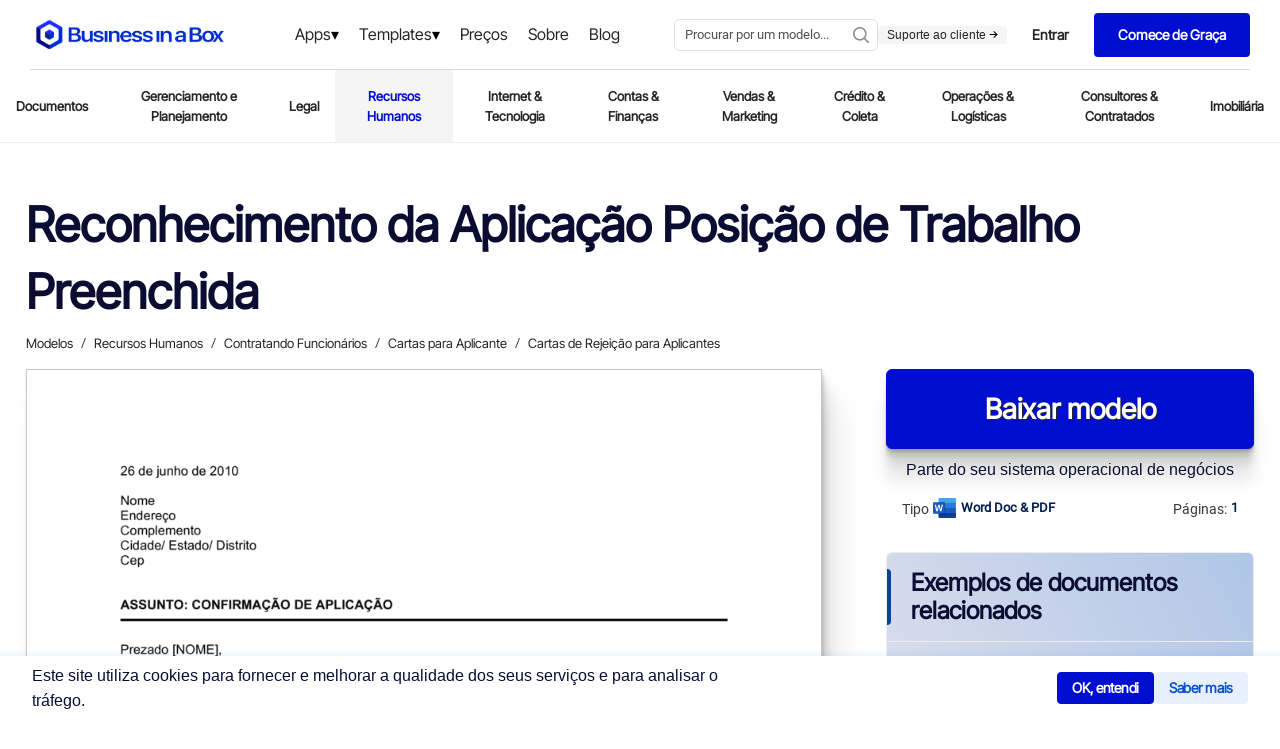

--- FILE ---
content_type: text/html
request_url: https://www.business-in-a-box.com/pt/template/reconhecimento-da-aplicacao-posicao-de-trabalho-preenchida-D10715/
body_size: 23446
content:
<!doctype html><html data-n-head-ssr lang="pt" data-n-head="%7B%22lang%22:%7B%22ssr%22:%22pt%22%7D%7D"><head><meta data-n-head="ssr" charset="utf-8"><meta data-n-head="ssr" name="viewport" content="width=device-width,initial-scale=1"><meta data-n-head="ssr" data-hid="description" name="description" content="Baixe este Reconhecimento da Aplicação Posição de Trabalho Preenchida em formato Word (DOC/DOCX) ou PDF. Inicie seu teste gratuito para baixar este documento instantaneamente."><meta data-n-head="ssr" name="og:type" content="website"><meta data-n-head="ssr" name="og:image" content="https://templates.business-in-a-box.com/imgs/1000px/reconhecimento-da-aplicação_posição-de-trabalho-preenchida-D10715.png"><meta data-n-head="ssr" name="og:title" content="Reconhecimento da Aplicação Posição de Trabalho Preenchida Modelo | Free Word & PDF"><meta data-n-head="ssr" data-hid="keywords" name="keywords" content="Word, DOC, PDF, Free, Simple, Download, Canada, USA, United States, Sample, Example"><meta data-n-head="ssr" name="og:description" content="Baixe este Reconhecimento da Aplicação Posição de Trabalho Preenchida em formato Word (DOC/DOCX) ou PDF. Inicie seu teste gratuito para baixar este documento instantaneamente."><title>Reconhecimento da Aplicação Posição de Trabalho Preenchida Modelo | Free Word & PDF</title><link data-n-head="ssr" rel="icon" type="image/x-icon" href="https://templates.biztree.com/static/assets/images/favicon.ico"><link data-n-head="ssr" rel="icon" type="image/png" sizes="16x16" href="https://templates.biztree.com/static/assets/images/favicon-16x16.png"><link data-n-head="ssr" rel="icon" type="image/png" sizes="32x32" href="https://templates.biztree.com/static/assets/images/favicon-32x32.png"><link data-n-head="ssr" rel="canonical" href="https://www.business-in-a-box.com/pt/template/reconhecimento-da-aplicacao-posicao-de-trabalho-preenchida-D10715/"><noscript data-n-head="ssr" data-hid="305080c9"><style></style></noscript><link rel="modulepreload" href="/_seo-assets-nuxt/3d6a4aee1322b3e18c7e.js" as="script"><link rel="modulepreload" href="/_seo-assets-nuxt/e976b7cc9ff3059e8903.js" as="script"><link rel="modulepreload" href="/_seo-assets-nuxt/e8d884339f43feb916f0.js" as="script"><style data-vue-ssr-id="83fd6f88:0 254bafc8:0 f2248330:0 a5044ac8:0 0369f274:0 3bc37b54:0 05576375:0 33f0d55a:0 6776c22c:0 1362c220:0 60b8085e:0 210c62be:0 69759a05:0 0cc91a02:0 19235c9a:0 2bf234f6:0 5aabf4c5:0 7877b2c2:0 0f5d77ed:0 1a41b554:0 3d3f2451:0 00949c10:0 457ef4a8:0 10b6e03f:0 7bff82cd:0">*,:after,:before{box-sizing:border-box}ol[class],ul[class]{padding:0}blockquote,body,dd,dl,figcaption,figure,h1,h2,h3,h4,li,ol[class],p,ul[class]{margin:0}body{line-height:1.5;min-height:100vh;scroll-behavior:smooth;text-rendering:optimizeLegibility}ol[class],ul[class]{list-style:none}a:not([class]){text-decoration:none;text-decoration:initial}img{display:block;max-width:100%}article>*+*{margin-top:1em}button,input,select,textarea{font:inherit}@media(prefers-reduced-motion:reduce){*{animation-duration:0s!important;animation-iteration-count:1!important;scroll-behavior:auto!important;transition-duration:0s!important}}@font-face{font-display:swap;font-family:Roboto;font-style:normal;font-weight:400;src:url(/_seo-assets-nuxt/fc2b506.ttf) format("truetype")}body{-webkit-font-smoothing:antialiased;-moz-osx-font-smoothing:grayscale;color:#525252;font-family:Roboto,-apple-system,BlinkMacSystemFont,"Segoe UI",Oxygen,Ubuntu,Cantarell,"Open Sans","Helvetica Neue",sans-serif;font-size:13px;font-weight:400;line-height:1.6;min-height:100vh}.layout{display:grid;grid-auto-columns:100%;grid-template-areas:"navigation" "content";grid-template-rows:auto 1fr;justify-items:center}.layout__navigation{grid-area:navigation}.layout__content{grid-area:content;padding:2rem 2vw 0}h1,h2,h3,h4,h5,h6{font-weight:400}h1{color:#0841a3;font-size:45px;line-height:1.2}h2{font-size:28px}h2,h3{color:#021f4e;line-height:1.4}h3{font-size:18px}a{color:inherit;-webkit-text-decoration:none;text-decoration:none}.text-center{justify-items:center!important;text-align:center!important}.page-enter-active,.page-leave-active{opacity:1;transform:translateY(0)}.page-enter,.page-leave-to{opacity:0;transform:translateY(-4rem)}.markdown h4{font-size:15px}.markdown h4,.markdown h5{color:#262626;font-weight:700;margin:1rem 0 .5rem}.markdown h5{font-size:13px;text-transform:uppercase}.markdown p{margin-bottom:1em}.markdown a{color:#0841a3;-webkit-text-decoration:underline;text-decoration:underline}.markdown ol,.markdown ul{padding-left:1rem}.markdown--folder h3{color:#0841a3;font-size:35px;line-height:1.3;margin-bottom:3rem}.markdown--folder h4{color:#262626;font-size:19px;line-height:1.3}.markdown--folder ol,.markdown--folder p,.markdown--folder ul{font-size:18px;line-height:1.5}.markdown__section h5{color:#525252;display:flex;font-size:24px;font-weight:400;justify-content:space-between;margin:0}.markdown__section h5:hover{cursor:pointer}.markdown__section h5:after{background-image:url("data:image/svg+xml;charset=utf-8,%3Csvg xmlns='http://www.w3.org/2000/svg' xmlns:xlink='http://www.w3.org/1999/xlink' width='16' height='16'%3E%3Cdefs%3E%3Cpath id='a' d='M.557.594A.445.445 0 0 1 1.12.509l.064.048 8 7.11c.177.158.197.421.06.602l-.06.063-8 7.111a.444.444 0 0 1-.645-.606l.055-.058L8.22 8 .594 1.221A.445.445 0 0 1 .509.658L.557.594Z'/%3E%3C/defs%3E%3Cg fill='none' fill-rule='evenodd' transform='translate(4)'%3E%3Cmask id='b' fill='%23fff'%3E%3Cuse xlink:href='%23a'/%3E%3C/mask%3E%3Cuse xlink:href='%23a' fill='%230B0B0A' fill-rule='nonzero'/%3E%3Cg fill='%23999' mask='url(%23b)'%3E%3Cpath d='M-3.556 0h16v16h-16z'/%3E%3C/g%3E%3C/g%3E%3C/svg%3E");background-repeat:no-repeat;background-size:100%;content:"";height:2rem;width:2rem}.markdown__section h6{font-size:18px;font-weight:700;line-height:1.5;margin:1.5em 0 .5em;text-transform:uppercase}.markdown__section>:not(h5){display:none;margin-left:3rem;position:relative}.markdown__section>:not(h5):before{background-color:#eee;bottom:-10px;content:"";left:0;position:absolute;top:-10px;width:4px}.markdown__section h6,.markdown__section>p{padding-left:3rem}.markdown__section ol,.markdown__section>ul{padding-left:6rem}.markdown__section--active h5{color:#0841a3;margin-bottom:2rem}.markdown__section--active h5:after{background-image:url("data:image/svg+xml;charset=utf-8,%3Csvg xmlns='http://www.w3.org/2000/svg' width='16' height='16'%3E%3Cpath fill='%23999' fill-rule='nonzero' d='M15.51 4.163a.445.445 0 0 1 .085.563l-.047.065-7.111 8a.445.445 0 0 1-.601.059l-.064-.06-7.11-8a.444.444 0 0 1 .605-.645l.059.055 6.778 7.626 6.78-7.626a.445.445 0 0 1 .562-.084l.065.047Z'/%3E%3C/svg%3E")}.markdown__section--active>:not(h5){display:block}@media screen and (max-width:600px){.markdown__section>*{margin-left:0!important;padding-left:0!important}.markdown__section>:before{display:none}}.markdown--long{font-size:16px}.markdown--long h4{color:#0841a3;font-size:35px;font-weight:400;line-height:1.2;margin-bottom:2rem}.markdown--long h5{color:#262626;font-size:24px;font-weight:400;line-height:1.2;margin:2rem 0 1rem;text-transform:none}.markdown--long h6{color:#262626;color:#0841a3;font-size:16px;margin-bottom:1rem;text-transform:uppercase}.markdown--long ol,.markdown--long ul{padding-left:3rem}.templateMarkdown h1{color:#0a0d31;font-family:"Inter Tight",sans-serif;font-size:4rem;font-weight:600;line-height:1.2;margin:0 auto;max-width:25em;text-align:left}@media screen and (max-width:600px){.templateMarkdown h1{font-size:calc(1rem + 4vw)}}.templateMarkdown h2{font-size:3rem}.templateMarkdown h2,.templateMarkdown h3{color:#0a0d31;font-family:"Inter Tight",sans-serif;font-weight:600;text-align:left}.templateMarkdown h3{font-size:2.5rem;width:100%}.templateMarkdown h4{font-family:"Inter Tight",sans-serif;font-size:2rem}.templateMarkdown h4,.templateMarkdown h5{color:#0a0d31;font-weight:600;text-align:left}.templateMarkdown h5{font-family:Inter,sans-serif;font-size:1.5rem;margin:0;width:100%}.templateMarkdown p{font-size:1rem;font-weight:400;margin-bottom:1rem;text-align:left}.templateMarkdown a,.templateMarkdown p{color:#0a0d31;font-family:Inter,sans-serif}.templateMarkdown a{-webkit-text-decoration:underline;text-decoration:underline}.templateMarkdown ol,.templateMarkdown ul{padding-left:1rem}.templateMarkdown--folder h1{color:#0a0d31;font-family:"Inter Tight",sans-serif;font-size:4rem;font-weight:600;line-height:1.2;margin:0 auto;max-width:25em;text-align:left}@media screen and (max-width:600px){.templateMarkdown--folder h1{font-size:calc(1rem + 4vw)}}.templateMarkdown--folder h2{font-size:3rem}.templateMarkdown--folder h2,.templateMarkdown--folder h3{color:#0a0d31;font-family:"Inter Tight",sans-serif;font-weight:600;text-align:left}.templateMarkdown--folder h3{font-size:2.5rem;width:100%}.templateMarkdown--folder h4{color:#0a0d31;font-family:"Inter Tight",sans-serif;font-size:2rem;font-weight:600;text-align:left}.templateMarkdown--folder h5{font-size:1.5rem;font-weight:600;margin:0;width:100%}.templateMarkdown--folder h5,.templateMarkdown--folder p{color:#0a0d31;font-family:Inter,sans-serif;text-align:left}.templateMarkdown--folder p{font-size:1rem;font-weight:400}.templateMarkdown--folder ol,.templateMarkdown--folder ul{font-size:18px;line-height:1.5}.templateMarkdown__section h5{color:#0a0d31;display:flex;font-size:24px;font-weight:400;justify-content:space-between;margin:0}.templateMarkdown__section h5:hover{cursor:pointer}.templateMarkdown__section h5:after{background-image:url("data:image/svg+xml;charset=utf-8,%3Csvg xmlns='http://www.w3.org/2000/svg' xmlns:xlink='http://www.w3.org/1999/xlink' width='16' height='16'%3E%3Cdefs%3E%3Cpath id='a' d='M.557.594A.445.445 0 0 1 1.12.509l.064.048 8 7.11c.177.158.197.421.06.602l-.06.063-8 7.111a.444.444 0 0 1-.645-.606l.055-.058L8.22 8 .594 1.221A.445.445 0 0 1 .509.658L.557.594Z'/%3E%3C/defs%3E%3Cg fill='none' fill-rule='evenodd' transform='translate(4)'%3E%3Cmask id='b' fill='%23fff'%3E%3Cuse xlink:href='%23a'/%3E%3C/mask%3E%3Cuse xlink:href='%23a' fill='%230B0B0A' fill-rule='nonzero'/%3E%3Cg fill='%23999' mask='url(%23b)'%3E%3Cpath d='M-3.556 0h16v16h-16z'/%3E%3C/g%3E%3C/g%3E%3C/svg%3E");background-repeat:no-repeat;background-size:100%;content:"";height:2rem;width:2rem}.templateMarkdown__section h6{font-size:18px;font-weight:700;line-height:1.5;margin:1.5em 0 .5em;text-transform:uppercase}.templateMarkdown__section>:not(h5){display:none;margin-left:3rem;position:relative}.templateMarkdown__section>:not(h5):before{background-color:#eee;bottom:-10px;content:"";left:0;position:absolute;top:-10px;width:4px}.templateMarkdown__section h6,.templateMarkdown__section>p{padding-left:3rem}.templateMarkdown__section ol,.templateMarkdown__section>ul{padding-left:6rem}.templateMarkdown__section--active h5{color:#0a0d31;font-weight:600;margin-bottom:2rem}.templateMarkdown__section--active h5:after{background-image:url("data:image/svg+xml;charset=utf-8,%3Csvg xmlns='http://www.w3.org/2000/svg' width='16' height='16'%3E%3Cpath fill='%23999' fill-rule='nonzero' d='M15.51 4.163a.445.445 0 0 1 .085.563l-.047.065-7.111 8a.445.445 0 0 1-.601.059l-.064-.06-7.11-8a.444.444 0 0 1 .605-.645l.059.055 6.778 7.626 6.78-7.626a.445.445 0 0 1 .562-.084l.065.047Z'/%3E%3C/svg%3E")}.templateMarkdown__section--active>:not(h5){display:block}@media screen and (max-width:600px){.templateMarkdown__section>*{margin-left:0!important;padding-left:0!important}.templateMarkdown__section>:before{display:none}}.templateMarkdown--long{font-size:16px}.templateMarkdown--long h4{color:#0a0d31;font-size:35px;font-weight:400;line-height:1.2;margin-bottom:2rem}.templateMarkdown--long h5{color:#0a0d31;font-size:24px;font-weight:600;line-height:1.2;margin:2rem 0 1rem;text-transform:none}.templateMarkdown--long h6{color:#0a0d31;font-size:16px;margin-bottom:1rem;text-transform:uppercase}.templateMarkdown--long ol,.templateMarkdown--long ul{padding-left:3rem}.nuxt-progress{background-color:#fff;height:2px;left:0;opacity:1;position:fixed;right:0;top:0;transition:width .1s,opacity .4s;width:0;z-index:999999}.nuxt-progress.nuxt-progress-notransition{transition:none}.nuxt-progress-failed{background-color:red}body[data-v-22014b75]{color:#393939}.zebra[data-v-22014b75]{background:#fafafa;width:100%}.layout[data-v-22014b75]{transform:translateZ(0);-webkit-transform:translateZ(0)}.layout__skeleton[data-v-22014b75]{background:rgba(0,0,0,.014);height:auto;width:100%}.layout__content-below[data-v-22014b75]{margin:0;padding:0 2vw;width:80rem}.layout__content--document[data-v-22014b75]{grid-column-gap:4rem;display:grid;grid-auto-rows:auto;grid-template-areas:"headline headline" "breadcrumb breadcrumb" "document cta" "document metadata" "document related" "document authorship" "description credibility" "description benefits" "description .";grid-template-columns:auto 23rem;grid-template-rows:auto auto auto auto auto auto;height:auto;width:100%}@media screen and (max-width:950px){.layout__content--document[data-v-22014b75]{grid-template-areas:"headline headline" "breadcrumb breadcrumb" "document document" "metadata metadata" "cta cta" "description description" "related benefits";grid-template-columns:1.5fr 1fr;grid-template-columns:1fr 1fr}}@media screen and (max-width:600px){.layout__content--document[data-v-22014b75]{grid-template-areas:"headline" "breadcrumb" "metadata" "document" "cta" "related" "benefits" "credibility" "authorship" "description";grid-template-columns:none}}.wrapper[data-v-22014b75]{height:auto;justify-self:center;margin-top:1rem;max-width:80rem;width:100%}.wrapper[data-v-22014b75]:first-child{overflow-y:hidden}.wrapper__spacer20[data-v-22014b75]{height:20px;width:100%}.wrapper__spacer30[data-v-22014b75]{height:30px;width:100%}.wrapper__spacer60[data-v-22014b75]{height:60px;width:100%}.wrapper__spacer100[data-v-22014b75]{height:100px;width:100%}.wrapper h2[data-v-22014b75]{font-size:3rem}.wrapper h2[data-v-22014b75],.wrapper h3[data-v-22014b75]{color:#0a0d31;font-family:"Inter Tight",sans-serif;font-weight:600;text-align:center}.wrapper h3[data-v-22014b75]{font-size:2.5rem;width:100%}.wrapper h4[data-v-22014b75]{font-size:2rem;text-align:center}.wrapper h4[data-v-22014b75],.wrapper h5[data-v-22014b75]{color:#0a0d31;font-family:"Inter Tight",sans-serif;font-weight:600;line-height:1.2}.wrapper h5[data-v-22014b75]{font-size:1.5rem;margin:0;text-align:left;width:100%}.wrapper p[data-v-22014b75]{color:#0a0d31;font-family:Inter,sans-serif;font-size:1rem;font-weight:400;text-align:left}@media only screen and (max-width:1280px){.mobile-actions__content[data-v-22014b75]{display:none!important}.layout[data-v-22014b75]{display:flex;flex-direction:column;overflow:auto}.layout__content-below[data-v-22014b75]{width:auto}.wrapper[data-v-22014b75]{overflow:auto}}@media only screen and (max-width:800px){.mobile-actions__content[data-v-22014b75]{display:none!important}.layout[data-v-22014b75]{display:flex;flex-direction:column;overflow:auto}.layout__content-below[data-v-22014b75]{width:auto}.wrapper[data-v-22014b75]{overflow:auto}}.visually-hidden[data-v-b6b63f96]{clip:rect(0,0,0,0);border:0;height:1px;margin:-1px;overflow:hidden;padding:0;position:absolute;width:1px}.bib-cookie-notice[data-v-b6b63f96]{align-items:center;background-color:#fff;bottom:0;box-shadow:0 1px 4px 4px rgba(29,140,242,.08);display:none;flex-direction:row;gap:1rem;left:0;min-height:64px;padding:0 2rem;position:fixed;transition:all 1s;width:100%;z-index:998}.bib-cookie-notice .bib-cookie-message[data-v-b6b63f96]{color:#000;width:60%}.bib-cookie-notice .bib-cookie-message p[data-v-b6b63f96]{text-wrap:pretty;color:#0a0d31;font-family:Inter,sans-serif;font-size:1rem;font-weight:400;text-align:left}.bib-cookie-notice .bib-cookie-button-area[data-v-b6b63f96]{display:flex;flex-direction:row-reverse;gap:1rem;width:40%}.bib-cookie-notice .bib-cookie-button-area .cookie-button[data-v-b6b63f96]{align-items:center;background-color:#010ed0;border:1px solid #010ed0;border-radius:1mm;color:#fff;display:inline-flex;font-family:"Inter Tight",Sans-serif;font-size:15px;font-size:14px;font-weight:500;font-weight:600;gap:1em;justify-content:center;letter-spacing:-.3px;line-height:1;outline:0;padding:.6em 1em}.bib-cookie-notice .bib-cookie-button-area .cookie-button[data-v-b6b63f96]:hover{box-shadow:0 1px 1.5px rgba(0,0,0,.015),0 3px 4px rgba(0,0,0,.02),0 6px 8px rgba(0,0,0,.025),0 11px 15px rgba(0,0,0,.03),0 20px 30px rgba(0,0,0,.035),0 50px 70px rgba(0,0,0,.05)}.bib-cookie-notice .bib-cookie-button-area .decline[data-v-b6b63f96]{background-color:#e8f0fe;border:1px solid #e8f0fe;color:#0a51cd}.bib-cookie-notice .cookie-area[data-v-b6b63f96]{margin:2% 0;padding:5px}@media screen and (min-width:280px)and (max-width:765px){.bib-cookie-notice[data-v-b6b63f96]{flex-direction:column;gap:1rem;padding:2rem;text-align:center}.bib-cookie-notice .bib-cookie-message[data-v-b6b63f96]{width:100%}.bib-cookie-notice .bib-cookie-button-area[data-v-b6b63f96]{display:flex;flex-direction:column-reverse;gap:1rem;width:100%}.bib-cookie-notice .bib-cookie-button-area .cookie-button[data-v-b6b63f96]{width:100%}}.navigation[data-v-79962a0a]{display:grid;justify-items:stretch;justify-self:stretch}.navigation__headerSecondary[data-v-79962a0a],.navigation__secondary[data-v-79962a0a]{border-bottom:1px solid #eee;display:flex;justify-content:center}@font-face{font-family:"Inter Tight";src:url(https://templates.biztree.com/static/assets/new/fonts/InterTight-VariableFont_wght.ttf)}.primary[data-v-45ffb48d]{align-items:center;background-color:#fff;display:flex;justify-content:center;padding:0 30px}.primary .cta-btn[data-v-45ffb48d]{display:none}.primary .mega-menu-products[data-v-45ffb48d]{background-color:rgba(0,0,0,.6);display:block;height:200vh;justify-content:center;position:absolute;top:69px;width:100%;z-index:998}.primary .mega-menu-products-content[data-v-45ffb48d]{background:linear-gradient(90deg,#fff 80%,#f5f5f5 0);border-top:1px solid rgba(0,0,0,.149);display:block;justify-items:center;left:0;position:absolute;top:0;width:100%;z-index:999}.primary .mega-menu-products[v-show=true][data-v-45ffb48d]{display:block}.primary .mega-menu-products .mega-menu-products-content .row[data-v-45ffb48d]{display:flex;flex-direction:row;height:100%;justify-content:center;padding:0 30px;width:1280px}.primary .mega-menu-products .mega-menu-products-content .column[data-v-45ffb48d]{float:left;margin-bottom:15px;margin-left:0;margin-top:50px;width:420px}.primary .mega-menu-products .mega-menu-products-content .column__right[data-v-45ffb48d]{background-color:#f5f5f5;margin-right:-45px;padding:0 0 0 80px;width:100%}.primary .mega-menu-products .mega-menu-products-content .column__right--icon[data-v-45ffb48d]{background-color:#fff;border-radius:100px 100px 100px 100px;display:inline-flex;margin:0 0 -70px -150px;padding:25px 24px 25px 26px}.primary .mega-menu-products .mega-menu-products-content .column__right--icon svg[data-v-45ffb48d]{height:65px;margin-right:10px;width:65px}.primary .mega-menu-products .mega-menu-products-content .column__right img[data-v-45ffb48d]{margin-left:-5px;width:80%}.primary .mega-menu-products .mega-menu-products-content .column__right--heading[data-v-45ffb48d]{margin-top:45px}.primary .mega-menu-products .mega-menu-products-content .column__right--heading h3[data-v-45ffb48d]{font-family:"Inter Tight";font-size:30px;font-weight:700;line-height:1.6em}.primary .mega-menu-products .mega-menu-products-content .column .column[data-v-45ffb48d]{float:left;margin-bottom:50px;margin-left:0;margin-top:0}.primary .mega-menu-products .mega-menu-products-content .column .column h5[data-v-45ffb48d]{border-bottom:1px solid rgba(82,81,81,.361);color:#0a0d31;font-family:"Inter Tight";font-size:20px;font-weight:600;margin:0 0 15px;padding-bottom:5px;width:80%}.primary .mega-menu-products .mega-menu-products-content .column .column a[data-v-45ffb48d]{display:block;font-family:"Inter Tight",Sans-serif;font-size:16px;font-style:normal;font-weight:600;letter-spacing:0;line-height:1.6em;text-transform:none;transition:all .3s ease;word-spacing:0}.primary .mega-menu-products .mega-menu-products-content .column .column a[data-v-45ffb48d]:hover{color:#010ed0;transition:all .3s ease}.primary .mega-menu-products .mega-menu-products-content .column .column a:hover p[data-v-45ffb48d]{color:#0a0d31;transition:all .3s ease}.primary .mega-menu-products .mega-menu-products-content .column .column a p[data-v-45ffb48d]{font-family:Inter;font-size:12px;font-weight:400;margin-bottom:15px}.primary .mega-menu-products .mega-menu-products-content .column .column a svg[data-v-45ffb48d]{fill:#010ed0;margin-right:5px;max-height:16px;max-width:16px;position:relative;top:2px}.primary .mega-menu-products .mega-menu-products-content .column .column a img[data-v-45ffb48d]{color:#010ed0;display:inline-block;margin-right:5px;max-height:16px;max-width:16px;position:relative;top:2px}.primary .mega-menu-products .mega-menu-products-content .row[data-v-45ffb48d]:after{clear:both;content:"";display:table}.primary .mega-menu-templates[data-v-45ffb48d]{background-color:rgba(0,0,0,.6);display:block;height:200vh;justify-content:center;position:absolute;top:69px;width:100%;z-index:998}.primary .mega-menu-templates-content[data-v-45ffb48d]{background:linear-gradient(90deg,#fff 70%,#f5f5f5 0);border-top:1px solid rgba(0,0,0,.149);display:block;justify-items:center;left:0;position:absolute;top:0;width:100%;z-index:999}.primary .mega-menu-templates[v-show=true][data-v-45ffb48d]{display:block}.primary .mega-menu-templates .mega-menu-templates-content .row[data-v-45ffb48d]{display:flex;flex-direction:row;height:100%;justify-content:center;max-width:835px;width:100%}.primary .mega-menu-templates .mega-menu-templates-content .column[data-v-45ffb48d]{float:left;margin-bottom:15px;margin-left:0;margin-top:50px;width:300px}.primary .mega-menu-templates .mega-menu-templates-content .column__right[data-v-45ffb48d]{background-color:#f5f5f5;padding:0 0 0 80px;width:100%}.primary .mega-menu-templates .mega-menu-templates-content .column__right .column[data-v-45ffb48d]{margin-bottom:50px;margin-left:0;margin-top:50px;width:300px}.primary .mega-menu-templates .mega-menu-templates-content .column__right .column h5[data-v-45ffb48d]{border-bottom:1px solid rgba(82,81,81,.361);color:#0a0d31;font-family:"Inter Tight";font-size:20px;font-weight:600;margin:0 0 15px;padding-bottom:5px;width:100%}.primary .mega-menu-templates .mega-menu-templates-content .column__right .column a[data-v-45ffb48d]{display:block;font-family:"Inter Tight",Sans-serif;font-size:16px;font-style:normal;font-weight:500;letter-spacing:0;line-height:1.6em;padding:8px 0;text-transform:none;transition:all .3s ease;word-spacing:0}.primary .mega-menu-templates .mega-menu-templates-content .column__right .column a[data-v-45ffb48d]:hover{color:#010ed0;transition:all .3s ease}.primary .mega-menu-templates .mega-menu-templates-content .column .column[data-v-45ffb48d]{float:left;margin-bottom:50px;margin-left:0;margin-top:0}.primary .mega-menu-templates .mega-menu-templates-content .column .column h5[data-v-45ffb48d]{border-bottom:1px solid rgba(82,81,81,.361);color:#0a0d31;font-family:"Inter Tight";font-size:20px;font-weight:600;margin:0 0 15px;padding-bottom:5px;width:80%}.primary .mega-menu-templates .mega-menu-templates-content .column .column a[data-v-45ffb48d]{display:block;font-family:"Inter Tight",Sans-serif;font-size:16px;font-style:normal;font-weight:500;letter-spacing:0;line-height:1.6em;padding:8px 0;text-transform:none;transition:all .3s ease;word-spacing:0}.primary .mega-menu-templates .mega-menu-templates-content .column .column a[data-v-45ffb48d]:hover{color:#010ed0;transition:all .3s ease}.primary .mega-menu-templates .mega-menu-templates-content .row[data-v-45ffb48d]:after{clear:both;content:"";display:table}.primary__wrapper[data-v-45ffb48d]{border-bottom:1px solid rgba(0,0,0,.149);display:grid;grid-template-areas:"logo menu search actions";grid-template-columns:210px 1fr auto;min-height:70px;width:100%}.primary__menu-trigger[data-v-45ffb48d]{align-items:center;display:none;grid-area:trigger}.primary__menu-trigger .icon[data-v-45ffb48d]{fill:#a8a8a8;height:1.25rem;width:1.25rem}.primary__logo[data-v-45ffb48d]{grid-area:logo}.primary__logo[data-v-45ffb48d],.primary__menu[data-v-45ffb48d]{align-items:center;display:flex}.primary__menu[data-v-45ffb48d]{justify-content:center;margin-left:7.5rem}.primary__menu .menu__item[data-v-45ffb48d]{position:relative}.primary__menu .menu__item a[data-v-45ffb48d]{color:#252627;font-family:"Inter Tight",Sans-serif;font-size:1rem;font-weight:500;padding:25px 10px;-webkit-text-decoration:none!important;text-decoration:none!important;transition:all .2s ease-out}.primary__menu .menu__item a[data-v-45ffb48d]:hover{color:#010ed0;-webkit-text-decoration:underline;text-decoration:underline}.primary__menu .menu__item .dropdown[data-v-45ffb48d]:after{align-self:center;color:#000;content:"▾";display:inline-block;font-size:16px;line-height:1;position:relative;transition:all .2s ease-out}.primary__menu .menu__item .dropdown[data-v-45ffb48d]:hover:after{color:#010ed0;transition:all .2s ease-in}.primary__mobile[data-v-45ffb48d],.primary__mobile__search[data-v-45ffb48d]{display:none}.primary__search[data-v-45ffb48d]{grid-area:search}.primary__actions[data-v-45ffb48d],.primary__search[data-v-45ffb48d]{align-items:center;display:flex;justify-content:flex-end}.primary__actions[data-v-45ffb48d]{flex-direction:row;gap:1rem;grid-area:actions;padding-left:0}.primary__actions--ctaTryForFree[data-v-45ffb48d]{background-color:#010ed0;border-radius:4px 4px 4px 4px;color:#fff;font-family:"Inter Tight",Sans-serif;font-size:14px;font-style:normal;font-weight:600;letter-spacing:0;line-height:1.2em;padding:14px 24px;text-transform:none;transition:all .2s ease;word-spacing:0}.primary__actions--ctaTryForFree span[data-v-45ffb48d]{color:#fff}.primary__actions--ctaTryForFree[data-v-45ffb48d]:hover{background-color:#1e2cff;transition:all .2s ease}.primary__actions--ctaLogin[data-v-45ffb48d]{background-color:#fff;border:1px solid #fff;border-radius:4px 4px 4px 4px;color:#242627;font-family:"Inter Tight",Sans-serif;font-size:14px;font-style:normal;font-weight:600;letter-spacing:0;line-height:1.2em;padding:14px 24px;text-transform:none;transition:all .2s ease;word-spacing:0}.primary__actions--ctaLogin span[data-v-45ffb48d]{color:#242627}.primary__actions--ctaLogin[data-v-45ffb48d]:hover{border:1px solid #242627;transition:all .2s ease}.primary__actions--ctaLogin:hover span[data-v-45ffb48d]{color:#242627}.primary__actions--item[data-v-45ffb48d]{align-items:center;display:flex;flex-direction:column;justify-content:center;justify-content:flex-start}.primary__actions--item--contact[data-v-45ffb48d]{color:#252627;font-family:"Inter Tight",Sans-serif;font-size:1rem;font-weight:500;line-height:1.2em;transition:all .2s ease-out}.primary__actions--item--contact[data-v-45ffb48d]:hover{color:#010ed0;transition:all .2s ease-in}.primary__actions--item--support[data-v-45ffb48d]{background-color:#f5f5f5;border-radius:4px 4px 4px 4px;color:#252627;font-family:Inter,Sans-serif;font-size:12px;font-weight:500;line-height:1.2em;padding:2px 9px;transition:all .2s ease-out}.primary__actions--item--support svg[data-v-45ffb48d]{height:9px;width:9px}.primary__actions--item--support[data-v-45ffb48d]:hover{background-color:#dee0ff;color:#010ed0;transition:all .2s ease-in}.primary__actions--item--support:hover svg[data-v-45ffb48d]{fill:#010ed0;color:#010ed0}.primary__divider[data-v-45ffb48d]{background-color:#c6c6c6;height:28px;width:1px}.primary a[data-v-45ffb48d]{color:inherit;-webkit-text-decoration:none;text-decoration:none}.search__wrapper[data-v-45ffb48d]{max-width:14rem;width:100%}.mobile-actions__nav[data-v-45ffb48d]{color:#021f4e;margin-right:0}.mobile-actions__content[data-v-45ffb48d]{align-items:center;background-color:#eee;bottom:0;display:none;flex-direction:column;justify-content:center;left:0;position:fixed;right:0;top:0;transform:translateX(0);transform:translateX(100%);transition:all .2s ease;z-index:2}.mobile-actions__content--expanded[data-v-45ffb48d]{transform:translateX(0)}.mobile-actions__item[data-v-45ffb48d]{font-size:25px;margin:5vh 0}.mobile-actions .star[data-v-45ffb48d]{fill:#ff7100;height:.75rem;width:.75rem}@media(max-width:1300px){.primary[data-v-45ffb48d]{align-items:center;background-color:#fff;display:flex;justify-content:center;padding:0 30px}.primary__menu[data-v-45ffb48d]{margin-left:0}.primary .mega-menu-products .mega-menu-products-content .row[data-v-45ffb48d]{width:1080px}.primary .mega-menu-products .mega-menu-products-content .column .column[data-v-45ffb48d]{width:350px}.primary .mega-menu-templates .mega-menu-templates-content .row[data-v-45ffb48d]{width:1080px}.primary .mega-menu-templates .mega-menu-templates-content .column .column[data-v-45ffb48d]{width:250px}.primary .mega-menu-templates .mega-menu-templates-content .column__right[data-v-45ffb48d]{padding:0}.primary .mega-menu-templates .mega-menu-templates-content .column__right .column[data-v-45ffb48d]{margin-left:60px}}@media(max-width:1200px){.primary .mega-menu-products[data-v-45ffb48d],.primary .mega-menu-templates[data-v-45ffb48d]{top:55px}.primary__wrapper[data-v-45ffb48d]{grid-gap:0;border-bottom:0;grid-template-areas:"logo menu actions" "search search search";grid-template-columns:auto auto;padding-top:11px}.primary__mobile[data-v-45ffb48d]{display:flex;grid-area:search;justify-content:center;width:100%}.primary__mobile__search[data-v-45ffb48d]{display:flex;margin-top:10px;width:100%}.primary__search[data-v-45ffb48d]{display:none}.search__wrapper[data-v-45ffb48d]{max-width:none;width:100%}}@media(max-width:1080px){.primary .cta-btn[data-v-45ffb48d]{border-top:1px solid rgba(82,81,81,.361);display:flex;flex-direction:column;justify-content:center}.primary .cta-btn .cta-btn-login[data-v-45ffb48d]{border:1px solid #010ed0;border-radius:4px;color:#010ed0;font-size:12px;font-weight:600;margin:30px 20px 5px;padding:15px;text-align:center}.primary .cta-btn .cta-btn-contact-buy[data-v-45ffb48d]{display:flex;flex-direction:row}.primary .cta-btn .cta-btn-contact[data-v-45ffb48d]{display:inline-block}.primary .cta-btn .cta-btn-buy[data-v-45ffb48d],.primary .cta-btn .cta-btn-contact[data-v-45ffb48d]{color:#010ed0;width:50%}.primary .cta-btn .cta-btn-buy[data-v-45ffb48d],.primary .cta-btn .cta-btn-contact[data-v-45ffb48d],.primary .cta-btn .cta-btn-free[data-v-45ffb48d]{border:1px solid #010ed0;border-radius:4px;font-size:12px;font-weight:600;margin:5px 20px;padding:15px;text-align:center}.primary .cta-btn .cta-btn-free[data-v-45ffb48d]{background-color:#010ed0;color:#fff}.primary .mega-menu-products[data-v-45ffb48d],.primary .mega-menu-templates[data-v-45ffb48d]{top:55px}.primary .mega-menu-products .mega-menu-products-content .row[data-v-45ffb48d]{width:940px}.primary .mega-menu-products .mega-menu-products-content .column .column[data-v-45ffb48d]{width:320px}.primary .mega-menu-templates .mega-menu-templates-content .column .column[data-v-45ffb48d]{width:250px}.primary .mega-menu-templates .mega-menu-templates-content .row[data-v-45ffb48d]{width:940px}.primary .mega-menu-templates .mega-menu-templates-content .column__right[data-v-45ffb48d]{padding:0}.primary .mega-menu-templates .mega-menu-templates-content .column__right .column[data-v-45ffb48d]{margin-left:0}.primary__wrapper[data-v-45ffb48d]{grid-gap:0;grid-template-areas:"logo menu actions" "search search search";grid-template-columns:auto auto;padding-top:11px}.primary__mobile[data-v-45ffb48d]{display:flex;grid-area:search;justify-content:center;width:100%}.primary__mobile__search[data-v-45ffb48d]{display:flex;margin-top:10px;width:100%}.primary__search[data-v-45ffb48d]{display:none}.search__wrapper[data-v-45ffb48d]{max-width:none;width:100%}}@media(max-width:970px){.primary__wrapper[data-v-45ffb48d]{grid-gap:0;grid-template-areas:"logo actions trigger" "search search search";grid-template-columns:auto auto 60px;padding:5px 0}.primary__actions--item[data-v-45ffb48d]{display:none}.primary__menu-trigger[data-v-45ffb48d]{display:flex;grid-area:trigger;justify-content:center}.primary__menu-trigger--menu[data-v-45ffb48d]{background:#fff;border-bottom:1px solid rgba(0,0,0,.149);border-top:1px solid rgba(0,0,0,.149);display:flex;flex-direction:column;height:100vh;left:0;position:absolute;top:60px;width:100%;z-index:997}.primary__menu-trigger--menu .menu__item[data-v-45ffb48d]{padding:20px;position:relative}.primary__menu-trigger--menu .menu__item a[data-v-45ffb48d]{color:#252627;font-family:"Inter Tight",Sans-serif;font-size:15px;font-weight:500;padding:25px 10px;-webkit-text-decoration:none!important;text-decoration:none!important;transition:all .2s ease-out}.primary__menu-trigger--menu .menu__item a[data-v-45ffb48d]:hover{color:#010ed0;-webkit-text-decoration:underline;text-decoration:underline}.primary__menu-trigger--menu .menu__item a.links[data-v-45ffb48d]{padding-right:100%}.primary__menu-trigger--menu .menu__item .dropdown[data-v-45ffb48d]:after{align-self:center;color:#000;content:"▾";display:inline-block;font-size:16px;line-height:1;position:relative;transition:all .2s ease-out}.primary__menu-trigger--menu .menu__item .dropdown[data-v-45ffb48d]:hover:after{color:#010ed0;transition:all .2s ease-in}.primary__menu-trigger--menu .menu__item[data-v-45ffb48d]:hover{background-color:#f5f5f5}.primary__menu[data-v-45ffb48d]{display:none;grid-area:menu}.primary .mega-menu-products[data-v-45ffb48d],.primary .mega-menu-templates[data-v-45ffb48d]{height:500vh;top:50px}.primary .mega-menu-products-content[data-v-45ffb48d]{background:#fff}.primary .mega-menu-products .mega-menu-products-content .column[data-v-45ffb48d]{margin-top:30px}.primary .mega-menu-products .mega-menu-products-content .row[data-v-45ffb48d]{display:flex;flex-direction:column;justify-content:center;padding:0 10%;width:100%}.primary .mega-menu-products .mega-menu-products-content .column__right[data-v-45ffb48d]{display:none}.primary .mega-menu-templates .mega-menu-templates-content .row[data-v-45ffb48d]{display:flex;flex-direction:column;justify-content:center;padding:0 10%;width:100%}.primary .mega-menu-templates-content[data-v-45ffb48d]{background:#fff}.primary .mega-menu-templates .mega-menu-templates-content .column[data-v-45ffb48d]{margin-bottom:0;margin-top:30px}.primary .mega-menu-templates .mega-menu-templates-content .column .column[data-v-45ffb48d]{margin-bottom:0}.primary .mega-menu-templates .mega-menu-templates-content .column__right[data-v-45ffb48d]{margin-top:30px;padding:0}.primary .mega-menu-templates .mega-menu-templates-content .column__right .column[data-v-45ffb48d]{margin-bottom:30px;margin-left:0}}@media(max-width:600px){.search__wrapper[data-v-45ffb48d]{max-width:none;width:100%}.primary__menu-trigger[data-v-45ffb48d]{display:flex;grid-area:trigger}.primary__menu-trigger--menu[data-v-45ffb48d]{top:50px}.primary__menu[data-v-45ffb48d]{display:none}.primary__wrapper[data-v-45ffb48d]{grid-gap:0;grid-template-areas:"logo actions trigger" "search search search";grid-template-columns:150px 1fr 2rem;padding:5px 0}.primary__mobile[data-v-45ffb48d]{display:flex;width:100%}.primary__mobile__search[data-v-45ffb48d]{display:flex;margin-top:10px;width:100%}.primary__search[data-v-45ffb48d]{display:none}.primary__actions[data-v-45ffb48d]{align-items:center;justify-content:flex-end;padding-left:0}.primary__actions--ctaLogin[data-v-45ffb48d],.primary__actions--ctaTryForFree[data-v-45ffb48d]{font-size:12px;padding:10px 15px}.primary__actions--item[data-v-45ffb48d]{display:none}.primary__actions--mobile[data-v-45ffb48d]{display:flex;padding-right:0}.primary__actions--mobile .icon[data-v-45ffb48d]{fill:#a8a8a8;height:1.5rem;width:1.5rem}}@media(max-width:400px){.search__wrapper[data-v-45ffb48d]{max-width:none;width:100%}.primary__menu-trigger[data-v-45ffb48d]{display:flex;grid-area:trigger}.primary__menu[data-v-45ffb48d]{display:none}.primary__wrapper[data-v-45ffb48d]{grid-gap:0;grid-template-areas:"logo actions trigger" "search search search";grid-template-columns:auto auto 2rem;padding:5px 0}.primary__mobile[data-v-45ffb48d]{display:flex;width:100%}.primary__mobile__search[data-v-45ffb48d]{display:flex;margin-top:10px;width:100%}.primary__search[data-v-45ffb48d]{display:none}.primary__actions[data-v-45ffb48d]{align-items:center;grid-area:actions;justify-content:flex-end;padding-left:0}.primary__actions--ctaLogin[data-v-45ffb48d],.primary__actions--ctaTryForFree[data-v-45ffb48d]{font-size:12px;padding:10px 15px}.primary__actions--item[data-v-45ffb48d]{display:none}.primary__actions--mobile[data-v-45ffb48d]{display:flex;padding-right:0}.primary__actions--mobile .icon[data-v-45ffb48d]{fill:#a8a8a8;height:1.5rem;width:1.5rem}}@media(max-width:360px){.search__wrapper[data-v-45ffb48d]{max-width:none;width:100%}.primary__menu-trigger[data-v-45ffb48d]{display:flex;grid-area:trigger}.primary__menu[data-v-45ffb48d]{display:none}.primary__wrapper[data-v-45ffb48d]{grid-gap:0;grid-template-areas:"logo actions trigger" "search search search";grid-template-columns:120px 1fr 2rem;padding:5px 0}.primary__mobile[data-v-45ffb48d]{display:flex;width:100%}.primary__mobile__search[data-v-45ffb48d]{display:flex;margin-top:10px;width:100%}.primary__search[data-v-45ffb48d]{display:none}.primary__actions[data-v-45ffb48d]{align-items:center;gap:.5rem;justify-content:flex-end;padding-left:0}.primary__actions--ctaLogin[data-v-45ffb48d],.primary__actions--ctaTryForFree[data-v-45ffb48d]{font-size:12px;padding:5px 10px}.primary__actions--item[data-v-45ffb48d]{display:none}.primary__actions--mobile[data-v-45ffb48d]{display:flex;padding-right:0}.primary__actions--mobile .icon[data-v-45ffb48d]{fill:#a8a8a8;height:1.5rem;width:1.5rem}}.search[data-v-12afd165]{align-items:stretch;background-color:#fff;border:1px solid #e0e0e0;border-radius:6px;display:flex;height:2rem;width:100%}.search__input[data-v-12afd165]{display:flex;flex:1;padding-left:.5rem;position:relative}.search__input input[data-v-12afd165]{-webkit-appearance:none;-moz-appearance:none;appearance:none;border:none;width:100%}.search__input input[data-v-12afd165]:focus-visible{outline:0}.search__label[data-v-12afd165]{color:#525252;left:calc(2px + .5rem);pointer-events:none;position:absolute;top:50%;transform:translateY(-50%)}.search__icon[data-v-12afd165]{align-items:center;display:flex;padding:0 .5rem}.search__icon svg[data-v-12afd165]{fill:#8d8d8d;height:16px;width:16px}.search__icon[data-v-12afd165]:hover{cursor:pointer}.navigation-secondary[data-v-4c8ed88e]{transition:all .2s ease}.navigation-secondary__content[data-v-4c8ed88e]{-moz-column-gap:1rem;column-gap:1rem;display:flex;justify-content:space-between;max-width:100rem;min-height:3.5rem;width:100%}.navigation-secondary__close[data-v-4c8ed88e],.navigation-secondary__content--header--contact[data-v-4c8ed88e],.navigation-secondary__content--header[data-v-4c8ed88e],.navigation-secondary__content--mainmenu[data-v-4c8ed88e]{display:none}.business-module[data-v-4c8ed88e]{align-items:center;color:#252627;display:flex;font-family:"Inter Tight";font-weight:600;padding:1rem;position:relative;text-align:center;-webkit-text-decoration:none;text-decoration:none;transition:all .2s ease;transition:all .2s ease-out}.business-module[data-v-4c8ed88e]:hover{transition:all .2s ease-in}.business-module[data-v-4c8ed88e]:hover,.nuxt-link-exact-active[data-v-4c8ed88e]{background-color:#f5f5f5;color:#010ed0}@media screen and (min-width:0px)and (max-width:1100px){.navigation-secondary__content[data-v-4c8ed88e]{flex-wrap:wrap;justify-content:center}.business-module[data-v-4c8ed88e]{margin:0 2vw;padding:.5rem}}@media screen and (min-width:0px)and (max-width:600px){.navigation-secondary[data-v-4c8ed88e]{background-color:#fff;bottom:0;left:0;position:fixed;right:0;top:0;transform:translateX(-100%);z-index:3}.navigation-secondary--expanded[data-v-4c8ed88e]{transform:translateX(0)}.navigation-secondary__content[data-v-4c8ed88e]{background-color:#fff;display:block;overflow-y:scroll}.navigation-secondary__content--mainmenu[data-v-4c8ed88e]{display:block}.navigation-secondary__content--header[data-v-4c8ed88e]{align-items:center;border-bottom:1px solid #e5e5e5;display:flex;flex-direction:row;gap:5rem;padding:1rem 1.5rem}.navigation-secondary__content--header a img[data-v-4c8ed88e]{width:150px}.navigation-secondary__content--header__close[data-v-4c8ed88e]{display:flex;top:1.5rem}.navigation-secondary__content--header--contact[data-v-4c8ed88e]{background-color:#010ed0;border-radius:4px 4px 4px 4px;color:#fff;display:block;font-family:"Inter Tight",Sans-serif;font-size:14px;font-style:normal;font-weight:600;letter-spacing:0;line-height:1.2em;padding:10px;text-transform:none;word-spacing:0}.navigation-secondary__content--header--contact span[data-v-4c8ed88e]{color:#fff}.navigation-secondary__content--header--contact[data-v-4c8ed88e]:hover{background-color:#242627}.business-module[data-v-4c8ed88e]{font-size:18px;margin:1vh 0;padding:.5rem 2rem}.nuxt-link-exact-active[data-v-4c8ed88e]{color:#010ed0;font-weight:600}.nuxt-link-exact-active[data-v-4c8ed88e]:after{background-color:#010ed0;width:100%}}@media screen and (max-width:360px){.navigation-secondary[data-v-4c8ed88e]{background-color:#fff;bottom:0;left:0;position:fixed;right:0;top:0;transform:translateX(-100%);z-index:3}.navigation-secondary--expanded[data-v-4c8ed88e]{transform:translateX(0)}.navigation-secondary__content[data-v-4c8ed88e]{background-color:#fff;display:block;overflow-y:scroll}.navigation-secondary__content--mainmenu[data-v-4c8ed88e]{display:block}.navigation-secondary__content--header[data-v-4c8ed88e]{align-items:center;border-bottom:1px solid #e5e5e5;display:flex;flex-direction:row;gap:3rem;padding:1rem 1.5rem}.navigation-secondary__content--header a img[data-v-4c8ed88e]{width:150px}.navigation-secondary__content--header__close[data-v-4c8ed88e]{display:flex;top:1.5rem}.navigation-secondary__content--header--contact[data-v-4c8ed88e]{background-color:#010ed0;border-radius:4px 4px 4px 4px;color:#fff;display:block;font-family:"Inter Tight",Sans-serif;font-size:14px;font-style:normal;font-weight:600;letter-spacing:0;line-height:1.2em;padding:10px;text-transform:none;word-spacing:0}.navigation-secondary__content--header--contact span[data-v-4c8ed88e]{color:#fff}.navigation-secondary__content--header--contact[data-v-4c8ed88e]:hover{background-color:#242627}.business-module[data-v-4c8ed88e]{font-size:18px;margin:1vh 0;padding:.5rem 2rem}.nuxt-link-exact-active[data-v-4c8ed88e]{color:#010ed0;font-weight:600}.nuxt-link-exact-active[data-v-4c8ed88e]:after{background-color:#010ed0;width:100%}}.close[data-v-b6473d3a]{align-items:center;display:flex;justify-content:center;opacity:.7;position:absolute;right:1rem;top:1rem;transition:all .2s ease}.close svg[data-v-b6473d3a],.close[data-v-b6473d3a]{height:1.5rem;width:1.5rem}.close svg[data-v-b6473d3a]{fill:#525252}.close[data-v-b6473d3a]:hover{cursor:pointer;opacity:1;transform:rotate(90deg)}.close--reversed svg[data-v-b6473d3a]{fill:#c6c6c6}.desc_web[data-v-324d5010]{display:block}@media(max-width:600px){.desc_web[data-v-324d5010]{display:none}}.desc_mobile[data-v-324d5010]{display:none}@media(max-width:600px){.desc_mobile[data-v-324d5010]{display:block}}.templateMarkdown h5[data-v-324d5010],.templateMarkdown--long h5[data-v-324d5010]{font-size:28px!important;font-weight:700}.templateMarkdown--long[data-v-324d5010]{font-size:18px}.card[data-v-324d5010]{height:-moz-fit-content;height:fit-content}.document[data-v-324d5010]{height:auto;width:100%}.document h1[data-v-324d5010]{color:#0a0d31;font-family:"Inter Tight",sans-serif;font-size:3rem;font-weight:600;line-height:1.4;max-width:25em;text-align:left}@media screen and (max-width:600px){.document h1[data-v-324d5010]{font-size:calc(1rem + 4vw)}}.document h2[data-v-324d5010]{font-size:3rem}.document h2[data-v-324d5010],.document h3[data-v-324d5010]{color:#0a0d31;font-family:"Inter Tight",sans-serif;font-weight:600;text-align:left}.document h3[data-v-324d5010]{font-size:2.5rem;width:100%}.document h4[data-v-324d5010]{font-size:2rem}.document h4[data-v-324d5010],.document h5[data-v-324d5010]{color:#0a0d31;font-family:"Inter Tight",sans-serif;font-weight:600;line-height:1.2;text-align:left}.document h5[data-v-324d5010]{font-size:1.5rem;margin:0;width:100%}.document p[data-v-324d5010]{color:#0a0d31;font-family:Inter,sans-serif;font-size:1rem;font-weight:400;text-align:left}.document__doc_skeleton[data-v-324d5010]{aspect-ratio:8.5/11;background:rgba(0,0,0,.02);height:auto;width:100%}.document__benefits_skeleton[data-v-324d5010],.document__desciption_skeleton[data-v-324d5010],.document__related_skeleton[data-v-324d5010]{background:rgba(0,0,0,.014);height:auto;width:100%}.document__leftside[data-v-324d5010]{display:flex;flex-direction:column;position:relative}.document__leftside--cta[data-v-324d5010]{display:none}@media(max-width:768px){.document__leftside--cta[data-v-324d5010]{display:block}.document__leftside .button--large[data-v-324d5010]{min-height:60px}}.document__rightside[data-v-324d5010]{display:flex;flex-direction:column}.document__rightside__cta[data-v-324d5010]{grid-area:cta;margin:0}.document__rightside__cta p[data-v-324d5010]{margin-top:.5rem;text-align:center}.document__rightside__cta--scroll[data-v-324d5010]{background:#fff;position:sticky;top:1rem;z-index:10}@media(max-width:768px){.document__rightside__cta[data-v-324d5010]{display:none}}.document__document[data-v-324d5010]{cursor:pointer;grid-area:document;margin:0 0 1rem}.document__document img[data-v-324d5010]{aspect-ratio:8.5/11;border:1px solid #c6c6c6;box-shadow:1px 2px 4px 0 rgba(0,0,0,.08),2px 4px 4px 0 rgba(0,0,0,.08),4px 8px 8px 0 rgba(0,0,0,.08),8px 16px 16px 0 rgba(0,0,0,.08),16px 32px 32px 0 rgba(0,0,0,.08);height:auto;width:100%}.document__document--label[data-v-324d5010]{background-color:#010ed0;border-radius:1mm;color:#fff!important;font-size:16px;font-weight:500;left:1rem;padding:.2rem .6rem;position:absolute;top:1rem}.document__headline[data-v-324d5010]{grid-area:headline}.document__headline h1[data-v-324d5010]{text-wrap-style:pretty}.document__breadcrumb[data-v-324d5010]{grid-area:breadcrumb;margin:.5rem 0 1rem}.document__metadata[data-v-324d5010]{grid-area:metadata;padding:1rem}.document__cta_skeleton[data-v-324d5010]{cursor:not-allowed;grid-area:cta}.document__related[data-v-324d5010]{grid-area:related;margin:1rem 0 0;overflow:hidden}.document__description[data-v-324d5010]{grid-area:description;height:auto;margin-top:4rem;width:100%}.document__description p[data-v-324d5010]{font-size:24px}.document__benefits[data-v-324d5010]{align-self:start;grid-area:benefits;margin:2rem 0 0}.document__credibility[data-v-324d5010]{background-color:#fafafa;grid-area:credibility;margin:2rem 0 0;padding:1rem 0 0}.document__authorship[data-v-324d5010],.document__credibility[data-v-324d5010]{align-self:start;border:1px solid #eee;border-radius:6px;width:100%}.document__authorship[data-v-324d5010]{grid-area:authorship;margin:1rem 0;padding:1rem}.metadata[data-v-324d5010]{justify-content:space-between}.metadata[data-v-324d5010],.metadata__item[data-v-324d5010]{display:flex}.metadata__label[data-v-324d5010]{color:#393939;font-size:14px;margin-right:.25rem}.metadata__value[data-v-324d5010]{color:#021f4e;display:flex;font-weight:700}.metadata .icon[data-v-324d5010]{height:20px;margin-right:.25rem;width:24px}.related__wrapper[data-v-324d5010]{max-height:20rem;overflow-y:hidden;position:relative}.related__list[data-v-324d5010]{grid-gap:1rem;display:grid}.description__wrapper[data-v-324d5010]{overflow-y:hidden;padding:0;position:relative}.description__wrapper p[data-v-324d5010]{font-size:14px}.description__sample[data-v-324d5010]{color:#021f4e;font-size:15px;font-weight:700;margin:1em 0 .5em}@media screen and (max-width:600px){.document[data-v-324d5010]{padding-top:0}.document__document[data-v-324d5010]{margin:1rem 0}.document__document img[data-v-324d5010]{height:auto;margin:0 auto;min-width:300px;padding-top:20px;width:100%}.document__benefits[data-v-324d5010],.document__description[data-v-324d5010]{margin:3rem 0}.document__doc_skeleton[data-v-324d5010]{aspect-ratio:328/423;background:rgba(0,0,0,.02);height:auto;width:100%}.description__wrapper[data-v-324d5010]{padding:0;position:static}.related__wrapper[data-v-324d5010]{padding:0;position:relative}}.breadcrumb[data-v-4f62841d]{color:#393939;flex-wrap:wrap}.breadcrumb[data-v-4f62841d],.breadcrumb__item[data-v-4f62841d]{display:flex}.breadcrumb__label[data-v-4f62841d]{align-items:center;color:#252627;display:flex;font-family:"Inter Tight";font-weight:500;position:relative;text-align:center;-webkit-text-decoration:none;text-decoration:none;transition:all .2s ease;transition:all .2s ease-out}.breadcrumb__label[data-v-4f62841d]:hover{color:#010ed0;cursor:pointer;transition:all .2s ease-in}.breadcrumb__divider[data-v-4f62841d]{margin:0 .5rem}.button[data-v-1ad18812]{align-items:center;-moz-appearance:none;-webkit-appearance:none;appearance:none;border:1px solid transparent;border-radius:6px;box-shadow:0 2px 1px rgba(0,0,0,.09),0 4px 2px rgba(0,0,0,.09),0 8px 4px rgba(0,0,0,.09),0 16px 8px rgba(0,0,0,.09),0 32px 16px rgba(0,0,0,.09);display:flex;font-size:22px;font-weight:700;justify-content:center;line-height:1.1;min-height:56px;outline:0;padding:.5em 2em;-webkit-text-decoration:none!important;text-decoration:none!important;text-shadow:#262626 1px 1px;transition:all .2s ease}.button[data-v-1ad18812]:hover{box-shadow:1px 2px 1px rgba(0,0,0,.12),1px 4px 2px rgba(0,0,0,.12),2px 8px 4px rgba(0,0,0,.12),4px 16px 8px rgba(0,0,0,.12),8px 32px 16px rgba(0,0,0,.12);cursor:pointer;transform:translateY(-2px)}.button--primary[data-v-1ad18812]{background-color:#010ed0;border-color:#010ed0;color:#fff;font-family:"Inter Tight",sans-serif}.button--primary[data-v-1ad18812]:hover{background-color:#1e2cff;border-color:#1e2cff}.button--accent[data-v-1ad18812]{background-color:#010ed0;border-color:#010ed0;color:#fff}.button--accent[data-v-1ad18812]:hover{background-color:#1e2cff;border-color:#1e2cff}.button--secondary[data-v-1ad18812]{background-color:#eee;border-color:#c6c6c6;color:#0841a3;text-shadow:#fff 1px 1px}.button--secondary[data-v-1ad18812]:hover{background-color:#e0e0e0;box-shadow:1px 2px 1px rgba(0,0,0,.08),1px 4px 2px rgba(0,0,0,.08),2px 8px 4px rgba(0,0,0,.08),4px 16px 8px rgba(0,0,0,.08)}.button--smaller[data-v-1ad18812]{font-size:11px;font-weight:500;min-height:28px}.button--small[data-v-1ad18812],.button--smaller[data-v-1ad18812]{border-radius:4px;box-shadow:none;padding:0 1em}.button--small[data-v-1ad18812]{font-family:"Inter Tight",Sans-serif;font-size:14px;font-weight:600;min-height:40px}.button--large[data-v-1ad18812]{border-radius:6px;font-size:28px;font-weight:700;min-height:80px;padding:0 2em}.button--wide[data-v-1ad18812]{padding-left:0;padding-right:0;width:100%}.button--effectless[data-v-1ad18812]{box-shadow:none!important}.button--effectless[data-v-1ad18812]:hover{box-shadow:none!important;transform:translateY(0)!important}.card[data-v-36310a3a]{background-color:#fafafa;border:1px solid #eee;border-radius:6px;display:flex;flex-direction:column}.card h1[data-v-36310a3a]{color:#0a0d31;font-family:"Inter Tight",sans-serif;font-size:4rem;font-weight:600;line-height:1.2;margin:0 auto;max-width:25em;text-align:left}@media screen and (max-width:600px){.card h1[data-v-36310a3a]{font-size:calc(1rem + 4vw)}}.card h2[data-v-36310a3a]{font-size:3rem}.card h2[data-v-36310a3a],.card h3[data-v-36310a3a]{color:#0a0d31;font-family:"Inter Tight",sans-serif;font-weight:600;text-align:left}.card h3[data-v-36310a3a]{font-size:2.5rem;width:100%}.card h4[data-v-36310a3a]{font-size:2rem}.card h4[data-v-36310a3a],.card h5[data-v-36310a3a]{color:#0a0d31;font-family:"Inter Tight",sans-serif;font-weight:600;line-height:1.2;text-align:left}.card h5[data-v-36310a3a]{font-size:1.5rem;margin:0;width:100%}.card p[data-v-36310a3a]{color:#0a0d31;font-family:Inter,sans-serif;font-size:1rem;font-weight:400;text-align:left}.card__header[data-v-36310a3a]{border-bottom:1px solid #eee;padding:1rem 1.5rem;position:relative}.card__header[data-v-36310a3a]:before{background-color:#0841a3;border-bottom-right-radius:4px;border-top-right-radius:4px;bottom:1rem;content:"";left:0;position:absolute;top:1rem;width:4px}.card__header--green[data-v-36310a3a]:before{background-color:#010ed0;bottom:auto;height:2rem;top:50%;transform:translateY(-50%)}.card__body[data-v-36310a3a]{flex:1;padding:1rem 1.5rem;position:relative}.card__headline[data-v-36310a3a]{font-weight:700}.card-sidebar[data-v-36310a3a]{background-image:linear-gradient(240deg,#afc6e6,#e9e6ef);border:1px solid #eee;border-radius:6px;display:flex;flex-direction:column;margin-bottom:0}.card-sidebar h1[data-v-36310a3a]{color:#0a0d31;font-family:"Inter Tight",sans-serif;font-size:4rem;font-weight:600;line-height:1.2;margin:0 auto;max-width:25em;text-align:left}@media screen and (max-width:600px){.card-sidebar h1[data-v-36310a3a]{font-size:calc(1rem + 4vw)}}.card-sidebar h2[data-v-36310a3a]{font-size:3rem}.card-sidebar h2[data-v-36310a3a],.card-sidebar h3[data-v-36310a3a]{color:#0a0d31;font-family:"Inter Tight",sans-serif;font-weight:600;text-align:left}.card-sidebar h3[data-v-36310a3a]{font-size:2.5rem;width:100%}.card-sidebar h4[data-v-36310a3a]{font-size:2rem}.card-sidebar h4[data-v-36310a3a],.card-sidebar h5[data-v-36310a3a]{color:#0a0d31;font-family:"Inter Tight",sans-serif;font-weight:600;line-height:1.2;text-align:left}.card-sidebar h5[data-v-36310a3a]{font-size:1.5rem;margin:0;width:100%}.card-sidebar p[data-v-36310a3a]{color:#0a0d31;font-family:Inter,sans-serif;font-size:1rem;font-weight:400;text-align:left}.card-sidebar__header[data-v-36310a3a]{border-bottom:1px solid #eee;padding:1rem 1.5rem;position:relative}.card-sidebar__header[data-v-36310a3a]:before{background-color:#0841a3;border-bottom-right-radius:4px;border-top-right-radius:4px;bottom:1rem;content:"";left:0;position:absolute;top:1rem;width:4px}.card-sidebar__header--green[data-v-36310a3a]:before{background-color:#010ed0;bottom:auto;height:2rem;top:50%;transform:translateY(-50%)}.card-sidebar__body[data-v-36310a3a]{flex:1;padding:1rem 1.5rem;position:relative}.card-sidebar__headline[data-v-36310a3a]{font-weight:700}.list[data-v-2ab48230]{align-items:stretch;display:flex}.list__icon[data-v-2ab48230]{margin:0 .5vw 0 0}.list__icon[data-v-2ab48230],.list__label[data-v-2ab48230]{align-items:center;display:flex}.list__label[data-v-2ab48230]{bottom:0;color:#0a0d31;font-family:Inter,sans-serif;font-size:14px;font-weight:500;left:0;padding-right:.5vw;position:absolute;right:0;text-align:center;top:0;transition:all .2s ease-out}.list__label span[data-v-2ab48230]{display:inline-block;overflow:hidden;text-overflow:ellipsis;white-space:nowrap}.list__label[data-v-2ab48230]:hover{color:#010ed0;cursor:pointer;font-weight:500;-webkit-text-decoration:none;text-decoration:none;transition:all .2s ease-in}.list__caption[data-v-2ab48230]{flex:1;position:relative}.icon[data-v-2ab48230]{height:16px;width:20px}.sticky[data-v-a3306fd0]{position:sticky;top:1rem}.content[data-v-a3306fd0]{grid-gap:1.5rem;display:grid;font-size:15px}.content h1[data-v-a3306fd0]{color:#0a0d31;font-family:"Inter Tight",sans-serif;font-size:4rem;font-weight:600;line-height:1.2;margin:0 auto;max-width:25em;text-align:left}@media screen and (max-width:600px){.content h1[data-v-a3306fd0]{font-size:calc(1rem + 4vw)}}.content h2[data-v-a3306fd0]{font-size:3rem}.content h2[data-v-a3306fd0],.content h3[data-v-a3306fd0]{color:#0a0d31;font-family:"Inter Tight",sans-serif;font-weight:600;text-align:left}.content h3[data-v-a3306fd0]{font-size:2.5rem;width:100%}.content h4[data-v-a3306fd0]{font-family:"Inter Tight",sans-serif;font-size:2rem;line-height:1.2}.content h4[data-v-a3306fd0],.content h5[data-v-a3306fd0]{color:#0a0d31;font-weight:600;text-align:left}.content h5[data-v-a3306fd0]{font-size:1.5rem;margin:0;width:100%}.content h5[data-v-a3306fd0],.content p[data-v-a3306fd0]{font-family:Inter,sans-serif}.content p[data-v-a3306fd0]{color:#0a0d31;font-size:1rem;font-weight:400;text-align:left}.content__item[data-v-a3306fd0]{align-items:center;display:flex;font-size:15px;margin-bottom:.5rem}.content__icon[data-v-a3306fd0]{fill:#0841a3;height:1rem;margin-right:.5rem;width:1rem}.content__action>[data-v-a3306fd0]{width:100%}@media screen and (min-width:0px)and (max-width:700px){.content__action[data-v-a3306fd0]{display:flex;justify-content:center}}.sticky[data-v-5afd1751]{position:sticky;top:1rem}.bullets[data-v-5afd1751]{grid-gap:1.5rem;display:grid}.bullets h1[data-v-5afd1751]{color:#0a0d31;font-family:"Inter Tight",sans-serif;font-size:4rem;font-weight:600;line-height:1.2;margin:0 auto;max-width:25em;text-align:left}@media screen and (max-width:600px){.bullets h1[data-v-5afd1751]{font-size:calc(1rem + 4vw)}}.bullets h2[data-v-5afd1751]{font-size:3rem}.bullets h2[data-v-5afd1751],.bullets h3[data-v-5afd1751]{color:#0a0d31;font-family:"Inter Tight",sans-serif;font-weight:600;text-align:left}.bullets h3[data-v-5afd1751]{font-size:2.5rem;width:100%}.bullets h4[data-v-5afd1751]{font-family:"Inter Tight",sans-serif;font-size:2rem;line-height:1.2}.bullets h4[data-v-5afd1751],.bullets h5[data-v-5afd1751]{color:#0a0d31;font-weight:600;text-align:left}.bullets h5[data-v-5afd1751]{font-size:1.5rem;margin:0;width:100%}.bullets h5[data-v-5afd1751],.bullets p[data-v-5afd1751]{font-family:Inter,sans-serif}.bullets p[data-v-5afd1751]{color:#0a0d31;font-size:1rem;font-weight:400;text-align:left}.bullets__item[data-v-5afd1751]{align-items:center;display:flex;font-size:15px;margin-bottom:.5rem}.bullets__icon[data-v-5afd1751]{fill:#0841a3;height:1rem;margin-right:.5rem;width:1rem}.bullets__action>[data-v-5afd1751]{width:100%}@media screen and (min-width:0px)and (max-width:700px){.bullets__action[data-v-5afd1751]{display:flex;justify-content:center}}.credibility[data-v-d7f517fc]{color:#0a0d31;display:flex;flex-direction:column}.credibility__wrapper[data-v-d7f517fc]{display:flex;flex-direction:column;gap:1rem}.credibility__item[data-v-d7f517fc]{border-bottom:1px solid #eee;display:flex;flex-direction:column;font-size:1rem;justify-content:center;padding:0 0 1rem}.credibility__item span[data-v-d7f517fc]{padding:0 1rem}.credibility__item[data-v-d7f517fc]:last-child{border:none}.credibility__first[data-v-d7f517fc]{display:flex;flex-direction:row;gap:1rem;text-transform:uppercase}.credibility__first-reviews[data-v-d7f517fc],.credibility__first-stars[data-v-d7f517fc]{display:flex;flex-direction:column;text-transform:uppercase}.credibility__first-reviews[data-v-d7f517fc]{margin-top:2px}.credibility__item-top[data-v-d7f517fc]{color:#0a0d31;font-size:1.4rem;font-weight:700;line-height:1.2}.authorship[data-v-7685638e]{align-items:center;color:#0a0d31;display:flex;gap:1em}.authorship__image img[data-v-7685638e]{border-radius:50%}.authorship__text[data-v-7685638e]{display:flex;flex-direction:column}.authorship__name[data-v-7685638e]{font-size:1rem;font-weight:700}.authorship__title[data-v-7685638e]{font-size:.8rem}.section h1[data-v-2b0a071b]{color:#0a0d31;font-family:"Inter Tight",sans-serif;font-size:4rem;font-weight:600;line-height:1.2;margin:0 auto;max-width:25em;text-align:center}@media screen and (max-width:600px){.section h1[data-v-2b0a071b]{font-size:calc(1rem + 4vw)}}.section__spacer20[data-v-2b0a071b]{height:20px;width:100%}.section__spacer30[data-v-2b0a071b]{height:30px;width:100%}.section__spacer60[data-v-2b0a071b]{height:60px;width:100%}.section__spacer100[data-v-2b0a071b]{height:100px;width:100%}.section h2[data-v-2b0a071b]{font-size:3rem}.section h2[data-v-2b0a071b],.section h3[data-v-2b0a071b]{color:#0a0d31;font-family:"Inter Tight",sans-serif;font-weight:600;text-align:center}.section h3[data-v-2b0a071b]{font-size:2.5rem;width:100%}.section h4[data-v-2b0a071b]{font-size:2rem;text-align:center}.section h4[data-v-2b0a071b],.section h5[data-v-2b0a071b]{color:#0a0d31;font-family:"Inter Tight",sans-serif;font-weight:600;line-height:1.2}.section h5[data-v-2b0a071b]{font-size:1.5rem;margin:0;text-align:left;width:100%}.section p[data-v-2b0a071b]{color:#0a0d31;font-family:Inter,sans-serif;font-size:1rem;font-weight:400;text-align:left}.section__heading[data-v-2b0a071b]{text-wrap:pretty;margin-top:1em;text-align:center}.section__body[data-v-2b0a071b]{grid-column-gap:3vw;grid-row-gap:3rem;-moz-column-gap:3vw;column-gap:3vw;display:grid;grid-template-columns:repeat(auto-fit,300px);justify-content:center;margin-left:auto;margin-right:auto;row-gap:3rem}.descriptionwrap[data-v-2b0a071b] :hover{background-color:#fff}.step[data-v-2b0a071b]{word-wrap:normal;border:1px solid #e5e7eb;border-radius:10px;display:grid;grid-column:auto;grid-row:auto;padding:0;position:relative}.step__labelwrap[data-v-2b0a071b]{margin-bottom:1em;margin-top:-1em}.step__labeltitle[data-v-2b0a071b]{text-wrap:pretty;color:var(--blue700);font-size:1.2em;font-weight:600}.step__labelborder[data-v-2b0a071b]{background:#e5e7eb;height:1px;margin-top:.5em;width:30px}.step__wrapper[data-v-2b0a071b]{display:grid;grid-template-rows:auto 1fr;overflow:hidden}.step__desciption-text[data-v-2b0a071b]{text-wrap:pretty;text-wrap:balance;color:#000;font-size:1em}.step .step__image-section[data-v-2b0a071b]{border-bottom:1px solid #e5e7eb;height:100%;position:relative;width:100%}.step .step__image[data-v-2b0a071b]{height:250px;-o-object-fit:cover;object-fit:cover;-o-object-position:top;object-position:top;position:relative;width:100%;z-index:-1}.step__description[data-v-2b0a071b]{background-color:var(--black100);box-sizing:border-box;min-height:150px;padding:2em;position:relative;z-index:999}.step__count[data-v-2b0a071b]{color:rgba(8,65,163,.208);font-size:3em;font-weight:700}@media screen and (max-width:750px){.section__heading[data-v-2b0a071b]{margin-top:0}.section__body[data-v-2b0a071b]{gap:3rem;grid-template-columns:none;position:relative;z-index:99}}@media screen and (min-width:750px){.section__body[data-v-2b0a071b]{gap:3rem;grid-template-columns:repeat(2,auto);position:relative;z-index:99}}@media screen and (min-width:1250px){.section__body[data-v-2b0a071b]{gap:3rem;grid-template-columns:repeat(4,auto);max-width:80rem;position:relative;z-index:99}}.main__spacer20[data-v-7084add8]{height:20px;width:100%}.main__spacer30[data-v-7084add8]{height:30px;width:100%}.main__spacer60[data-v-7084add8]{height:60px;width:100%}.main__spacer100[data-v-7084add8]{height:100px;width:100%}.main h2[data-v-7084add8]{font-size:3rem}.main h2[data-v-7084add8],.main h3[data-v-7084add8]{color:#0a0d31;font-family:"Inter Tight",sans-serif;font-weight:600;text-align:center}.main h3[data-v-7084add8]{font-size:2.5rem;width:100%}.main h4[data-v-7084add8]{font-size:2rem;text-align:center}.main h4[data-v-7084add8],.main h5[data-v-7084add8]{color:#0a0d31;font-family:"Inter Tight",sans-serif;font-weight:600;line-height:1.2}.main h5[data-v-7084add8]{font-size:1.5rem;margin:0;text-align:left;width:100%}.main p[data-v-7084add8]{font-family:Inter,sans-serif}.main p[data-v-7084add8],.main__body[data-v-7084add8]{color:#0a0d31;font-size:1rem;font-weight:400;text-align:left}.main__body[data-v-7084add8]{grid-gap:2rem;display:grid;font-family:"Inter Tight",sans-serif;gap:2rem;grid-template-columns:repeat(3,1fr);justify-content:center}@media screen and (max-width:800px){.main__body[data-v-7084add8]{grid-template-columns:none}}.main__subheadline[data-v-7084add8]{margin-right:0;padding-bottom:1em;text-align:center}.heading[data-v-7084add8]{text-align:center}.border[data-v-7084add8]{border-top:1px solid rgba(0,0,0,.063);margin:0 auto 1.25em;width:50em}.addPadding[data-v-7084add8]{padding-bottom:1em}.subheading[data-v-7084add8]{text-align:center}.card-50[data-v-2d93dfff],.card[data-v-2d93dfff]{border:1px solid #e5e7eb;border-radius:10px;font-size:1rem}.card[data-v-2d93dfff]{grid-gap:1em;display:grid;gap:1em;grid-template-areas:"body" "image-name";grid-template-columns:1fr;grid-template-rows:1fr .75fr;padding:1.2em}.card svg[data-v-2d93dfff]{justify-self:left}.card_iconwrap[data-v-2d93dfff]{background:#f2f2f5;border-radius:11px;box-shadow:0 1px 4px rgba(0,0,0,.14);grid-area:"image-name";margin:auto}.testimonial[data-v-2d93dfff]{background:hsla(0,0%,100%,.3);line-height:1}.testimonial__body[data-v-2d93dfff]{text-wrap:pretty;color:#0a0d31;font-family:"Inter Tight",sans-serif;grid-area:"body"}.testimonial__signature-name[data-v-2d93dfff]{color:#010ed0;font-family:Inter,sans-serif;font-weight:600;margin-top:5px}.testimonial__signature-title[data-v-2d93dfff]{color:#0a0d31;font-family:"Inter Tight",sans-serif;font-size:.9em}.testimonial__image[data-v-2d93dfff]{background-image:url(https://templates.biztree.com/static/misc/endorsers-4.png);background-repeat:no-repeat;background-size:auto 100%;height:40px;margin:0 auto 0 0;width:40px}.testimonial__image--robert[data-v-2d93dfff]{background-position:0 0}.testimonial__image--neal[data-v-2d93dfff]{background-position:33% 0}.testimonial__image--michael[data-v-2d93dfff]{background-position:100% 0}.testimonial__image--david[data-v-2d93dfff]{background-position:66% 0}.spacer20[data-v-2d49887e]{height:20px;width:100%}.spacer30[data-v-2d49887e]{height:30px;width:100%}.spacer40[data-v-2d49887e]{height:40px;width:100%}.spacer50[data-v-2d49887e]{height:50px;width:100%}.spacer60[data-v-2d49887e]{height:60px;width:100%}.spacer100[data-v-2d49887e]{height:100px;width:100%}h1[data-v-2d49887e]{color:#0a0d31;font-family:"Inter Tight",sans-serif;font-size:4rem;font-weight:600;line-height:1.2;margin:0 auto;max-width:25em;text-align:center}@media screen and (max-width:600px){h1[data-v-2d49887e]{font-size:calc(1rem + 4vw)}}h2[data-v-2d49887e]{font-size:3rem}h2[data-v-2d49887e],h3[data-v-2d49887e]{color:#0a0d31;font-family:"Inter Tight",sans-serif;font-weight:600;text-align:center}h3[data-v-2d49887e]{font-size:2.5rem;width:100%}h4[data-v-2d49887e]{font-family:"Inter Tight",sans-serif;font-size:2rem}h4[data-v-2d49887e],h5[data-v-2d49887e]{color:#0a0d31;font-weight:600;text-align:center}h5[data-v-2d49887e]{font-size:1.5rem;margin:0;width:100%}h5[data-v-2d49887e],p[data-v-2d49887e]{font-family:Inter,sans-serif}p[data-v-2d49887e]{text-wrap-style:balance;color:#0a0d31;font-size:1rem;font-weight:400;text-align:center}.cta[data-v-2d49887e]{grid-gap:2rem;background-image:linear-gradient(240deg,#afc6e6,#e9e6ef);justify-self:stretch;margin-top:3rem;padding:5rem 0}.cta[data-v-2d49887e],.cta__container[data-v-2d49887e]{display:grid;justify-items:center}.cta__container[data-v-2d49887e]{grid-gap:1.5rem;max-width:80%}.cta__headline[data-v-2d49887e]{font-family:"Inter Tight",sans-serif;font-size:2rem;font-weight:600}.cta__country[data-v-2d49887e],.cta__headline[data-v-2d49887e]{color:#0a0d31;text-align:center}.cta__country[data-v-2d49887e]{font-family:Inter,sans-serif;font-size:20px;font-weight:400;max-width:65rem}@media screen and (max-width:767px){.cta[data-v-2d49887e]{padding:3rem 30px}.cta__country[data-v-2d49887e],.cta__headline[data-v-2d49887e]{text-wrap-style:pretty}.cta__country[data-v-2d49887e]{padding:0 1rem}}.footer[data-v-29b22c74]{align-items:center;background-color:#000;display:flex;flex-direction:column;justify-self:stretch}.footer a[data-v-29b22c74]{color:#242627;-webkit-text-decoration:none;text-decoration:none}.footer a[data-v-29b22c74],.footer a[data-v-29b22c74]:hover{transition:all .2s ease-in}.footer a[data-v-29b22c74]:hover{color:#010ed0}.footer__container[data-v-29b22c74]{max-width:1280px;padding:5rem 0;width:100%}.footer__section[data-v-29b22c74]{max-width:1280px;padding:0 20px}.footer__sectionTwo[data-v-29b22c74],.footer__section[data-v-29b22c74]{display:flex;flex-direction:row;width:100%}.footer__sectionTwo[data-v-29b22c74]{background-color:#fff}.footer__sectionTwo--container[data-v-29b22c74]{align-items:center;display:flex;flex-direction:row;margin:0 auto;max-width:1280px;width:100%}.footer__sectionTwo--item[data-v-29b22c74]{border-right:1px solid rgba(0,0,0,.149);color:#242627;font-family:Inter,Sans-serif;height:80%;margin-left:0;padding:0 10px;width:100%}.footer__sectionTwo--item p[data-v-29b22c74]{font-size:14px;line-height:1.6em}.footer__sectionTwo--item--footer_links[data-v-29b22c74]{align-items:center;display:flex;flex-direction:row;gap:10px;justify-content:center}.footer__sectionTwo--item--footer_links a[data-v-29b22c74]{color:#242627;font-size:14px;font-weight:400}.footer__sectionTwo--item--footer_links a[data-v-29b22c74]:hover{color:#010ed0}.footer__sectionTwo--item span[data-v-29b22c74]{font-family:"Inter Tight",Sans-serif;font-size:11px;font-style:normal;font-weight:600;letter-spacing:.5px;line-height:1.2em;text-transform:uppercase;word-spacing:0}.footer__sectionTwo--item[data-v-29b22c74]:last-child{border-right:none}.footer__sectionTwo--social[data-v-29b22c74]{align-items:center;display:flex;flex-direction:row;flex-wrap:nowrap;gap:20px;justify-content:center}.footer__sectionTwo--social-item[data-v-29b22c74]{align-items:center;display:flex;flex-direction:row;gap:10px}.footer__sectionTwo--social-item a[data-v-29b22c74]{align-items:center;color:#0a0d31;display:flex;flex-direction:column;justify-content:space-around;text-align:center;transition:all .2s ease-out;width:80px}.footer__sectionTwo--social-item a svg[data-v-29b22c74]{color:#0a0d31;height:20px;transition:all .2s ease-out;width:20px}.footer__sectionTwo--social-item a p[data-v-29b22c74]{color:#0a0d31;font-family:"Inter Tight",Sans-serif;font-size:14px;font-weight:400;padding:5px 0}.footer__sectionTwo--social-item a:hover svg[data-v-29b22c74],.footer__sectionTwo--social-item a[data-v-29b22c74]:hover{color:#010ed0;transition:all .2s ease-in}.footer__sectionTwo--contact[data-v-29b22c74]{display:flex;flex-direction:column;font-size:14px}.footer__sectionTwo--rating[data-v-29b22c74]{align-items:center;display:flex;flex-direction:row;gap:10px}.footer__sectionTwo--rating img[data-v-29b22c74]{margin-right:8px;max-width:80px;width:100%}.footer__sectionTwo--rating span[data-v-29b22c74]{font-family:"Inter Tight",Sans-serif;font-size:12px;font-weight:600;text-transform:uppercase}.footer__sectionTwo--stars[data-v-29b22c74]{display:inline-flex}.footer .footerOne[data-v-29b22c74]{padding:20px 0}.footer .footerTwo[data-v-29b22c74]{padding:0 0 20px}.footer .pct20[data-v-29b22c74]{width:20%}.footer .pct30[data-v-29b22c74]{width:30%}.footer .pct50[data-v-29b22c74]{width:50%}.footer__group.bgImg[data-v-29b22c74]{align-content:center;background-image:url(https://templates.biztree.com/static/wp/footer-dots.svg);background-position:50%;background-repeat:no-repeat;background-size:85% auto}.footer__group[data-v-29b22c74]{margin:0 auto}.footer__group--cta[data-v-29b22c74]{align-items:center;background-color:#000;display:flex;flex-direction:column;gap:2rem;justify-content:center;margin:0 auto;padding:20px 0;width:-moz-fit-content;width:fit-content}.footer__group--cta img[data-v-29b22c74]{max-width:190px}.footer__group--cta a[data-v-29b22c74]{align-items:center;background-color:#010ed0;border-radius:4px;box-shadow:none;color:#fff;display:flex;font-family:"Inter Tight",Sans-serif;font-size:14px!important;font-weight:600;line-height:1.2;min-height:40px;padding:14px 24px;transition:all .2s ease-in}.footer__group--cta a[data-v-29b22c74]:hover{background-color:#1e2cff;color:#fff;transition:all .2s ease-out}.group__spacer20[data-v-29b22c74]{height:20px;width:100%}.group__spacer30[data-v-29b22c74]{height:30px;width:100%}.group__spacer60[data-v-29b22c74]{height:60px;width:100%}.group__spacer100[data-v-29b22c74]{height:100px;width:100%}.group__headline[data-v-29b22c74]{color:#fff;font-family:"Inter Tight",sans-serif;font-size:24px;font-weight:600;margin-bottom:1rem}.group__body--row[data-v-29b22c74]{display:flex;flex-direction:row}.group__body--links[data-v-29b22c74]{display:flex;flex-direction:column;width:100%}.group__body--links a[data-v-29b22c74]{line-height:1.2;width:350px}.group__item[data-v-29b22c74]{color:#393939}.group a[data-v-29b22c74]{color:hsla(60,17%,95%,.702);display:inline-block;font-family:"Inter Tight",sans-serif;font-size:17px;font-weight:400;padding:5px 0;transition:all .2s ease;width:100%}.group a[data-v-29b22c74],.group a[data-v-29b22c74]:hover{-webkit-text-decoration:none;text-decoration:none}.group a[data-v-29b22c74]:hover{color:#dee0ff;cursor:pointer}.social-icons[data-v-29b22c74]{grid-gap:.5rem;display:grid}.social[data-v-29b22c74]{display:flex;gap:.25rem}.social svg[data-v-29b22c74]{width:20px}@media(max-width:1000px){.footer__sectionTwo--social[data-v-29b22c74]{flex-wrap:wrap}}@media(max-width:767px){.footer .footerOne[data-v-29b22c74]{padding:0}.footer__spacer20[data-v-29b22c74]{height:20px;width:100%}.footer__spacer30[data-v-29b22c74]{height:30px;width:100%}.footer__spacer60[data-v-29b22c74]{height:60px;width:100%}.footer__spacer100[data-v-29b22c74]{height:100px;width:100%}.footer__section[data-v-29b22c74]{display:flex;flex-direction:column-reverse;gap:2rem;width:100%}.footer__sectionTwo[data-v-29b22c74]{display:flex;flex-direction:row}.footer__sectionTwo--container[data-v-29b22c74]{display:flex;flex-direction:column;gap:0}.footer__sectionTwo--social[data-v-29b22c74]{flex-wrap:wrap;width:100%}.footer__sectionTwo--item[data-v-29b22c74]:last-child{border-bottom:none}.footer__sectionTwo--item[data-v-29b22c74]{border-bottom:1px solid #e5e5e5;padding:15px 10px}.footer__sectionTwo--item--footer_links[data-v-29b22c74]{display:inline;flex-wrap:wrap;font-family:"Inter Tight",Sans-serif;font-size:12px;gap:1rem;width:100%}.group__headline[data-v-29b22c74]{font-size:18px}}</style><link rel="preload" href="/_seo-assets-nuxt/static/1768588905/pt/template/reconhecimento-da-aplicacao-posicao-de-trabalho-preenchida-D10715/state.js" as="script"><link rel="preload" href="/_seo-assets-nuxt/static/1768588905/pt/template/reconhecimento-da-aplicacao-posicao-de-trabalho-preenchida-D10715/payload.js" as="script"></head><body><div data-server-rendered="true" id="__nuxt"><div id="__layout"><div data-v-22014b75><div style="position:absolute" data-v-b6b63f96 data-v-22014b75><div role="dialog" aria-labelledby="dialog-title" aria-modal="true" data-v-b6b63f96><div id="bib-cookie-notice" class="bib-cookie-notice" data-v-b6b63f96><h2 id="dialog-title" class="visually-hidden" data-v-b6b63f96>Cookie Consent Notice</h2><div class="bib-cookie-message" data-v-b6b63f96><div data-v-b6b63f96><p data-v-b6b63f96>Este site utiliza cookies para fornecer e melhorar a qualidade dos seus serviços e para analisar o tráfego.</p></div></div><div class="bib-cookie-button-area" data-v-b6b63f96><div data-v-b6b63f96><a href="/cookie-policy/" class="cookie-button decline transition" data-v-b6b63f96>Saber mais</a></div><div data-v-b6b63f96><button class="cookie-button accept transition" data-v-b6b63f96>OK, entendi</button></div></div></div></div></div><div class="layout" data-v-22014b75><div class="navigation layout__navigation" data-v-79962a0a data-v-22014b75><div class="primary" data-v-45ffb48d data-v-79962a0a><div class="mega-menu-templates" style="display:none" data-v-45ffb48d><div class="mega-menu-templates-content" data-v-45ffb48d><div class="row" data-v-45ffb48d><div class="column" data-v-45ffb48d><div class="column" data-v-45ffb48d><h5 data-v-45ffb48d>Por departamento</h5><a href="https://www.business-in-a-box.com/templates/business-administration/" data-v-45ffb48d>Administration</a> <a href="https://www.business-in-a-box.com/templates/business-plan-kit/" data-v-45ffb48d>Business Plan Kit</a> <a href="https://www.business-in-a-box.com/templates/finance-accounting/" data-v-45ffb48d>Finance & Accounting</a> <a href="https://www.business-in-a-box.com/templates/human-resources/" data-v-45ffb48d>Human Resources</a> <a href="https://www.business-in-a-box.com/templates/business-legal-agreements/" data-v-45ffb48d>Legal Agreements</a> <a href="https://www.business-in-a-box.com/templates/production-operations/" data-v-45ffb48d>Production & Ops</a> <a href="https://www.business-in-a-box.com/templates/sales-marketing/" data-v-45ffb48d>Sales & Marketing</a> <a href="https://www.business-in-a-box.com/templates/starting-a-business/" data-v-45ffb48d>Start a Business</a></div></div><div class="column" data-v-45ffb48d><div class="column" data-v-45ffb48d><h5 data-v-45ffb48d>Por tipo de documento</h5><a href="https://www.business-in-a-box.com/templates/business-legal-agreements/" data-v-45ffb48d>Business Agreements</a> <a href="https://www.business-in-a-box.com/templates/business-checklists/" data-v-45ffb48d>Business Checklists</a> <a href="https://www.business-in-a-box.com/templates/business-forms/" data-v-45ffb48d>Business Forms</a> <a href="https://www.business-in-a-box.com/templates/business-guides/" data-v-45ffb48d>Business Guides</a> <a href="https://www.business-in-a-box.com/templates/business-letters/" data-v-45ffb48d>Business Letters</a> <a href="https://www.business-in-a-box.com/templates/business-plan-kit/" data-v-45ffb48d>Business Plans</a> <a href="https://www.business-in-a-box.com/templates/company-policies/" data-v-45ffb48d>Business Policies</a> <a href="https://www.business-in-a-box.com/templates/business-procedures/" data-v-45ffb48d>Business Procedures</a> <a href="https://www.business-in-a-box.com/templates/business-proposals/" data-v-45ffb48d>Business Proposals</a> <a href="https://www.business-in-a-box.com/templates/business-resolutions/" data-v-45ffb48d>Business Resolutions</a> <a href="https://www.business-in-a-box.com/templates/business-spreadsheets/" data-v-45ffb48d>Business Spreadsheets</a> <a href="https://www.business-in-a-box.com/templates/business-worksheets/" data-v-45ffb48d>Business Worksheets</a></div></div><div class="column" data-v-45ffb48d><div class="column" data-v-45ffb48d><h5 data-v-45ffb48d>Tópicos principais</h5><a href="/templates/search?q=consulting" data-v-45ffb48d>Consulting</a> <a href="/templates/search?q=client%2520customer" data-v-45ffb48d>Customers</a> <a href="/templates/search?q=employees" data-v-45ffb48d>Employees</a> <a href="/templates/search?q=growth" data-v-45ffb48d>Growth</a> <a href="/templates/search?q=how%2520to" data-v-45ffb48d>How to</a> <a href="/templates/search?q=investment" data-v-45ffb48d>Investment</a> <a href="/templates/search?q=management" data-v-45ffb48d>Management</a> <a href="/templates/search?q=manufacturing" data-v-45ffb48d>Manufacturing</a> <a href="/templates/search?q=marketing" data-v-45ffb48d>Marketing</a> <a href="/templates/search?q=services" data-v-45ffb48d>Services</a> <a href="/templates/search?q=shareholders" data-v-45ffb48d>Shareholders</a> <a href="/templates/search?q=strategy" data-v-45ffb48d>Strategy</a></div></div><div class="column__right" data-v-45ffb48d><div class="column" data-v-45ffb48d><h5 data-v-45ffb48d>Por idioma</h5><a href="https://www.business-in-a-box.com/templates/" data-v-45ffb48d>English</a> <a href="https://www.business-in-a-box.com/fr/templates/" data-v-45ffb48d>French</a> <a href="https://www.business-in-a-box.com/es/templates/" data-v-45ffb48d>Spanish</a> <a href="https://www.business-in-a-box.com/it/templates/" data-v-45ffb48d>Italian</a> <a href="https://www.business-in-a-box.com/pt/templates/" data-v-45ffb48d>Portuguese</a> <a href="https://www.business-in-a-box.com/de/templates/" data-v-45ffb48d>German</a></div></div></div></div></div><div class="mega-menu-products" style="display:none" data-v-45ffb48d><div class="mega-menu-products-content" data-v-45ffb48d><div class="row" data-v-45ffb48d><div class="column" data-v-45ffb48d><div class="column" data-v-45ffb48d><h5 data-v-45ffb48d>Gestão de equipe</h5><a href="https://www.business-in-a-box.com/dashboard/" data-v-45ffb48d><img src="https://templates.biztree.com/static/wp/app-icon/dashboard.svg" width="16" height="16" alt="Dashboard App" data-v-45ffb48d> Dashboard<p data-v-45ffb48d>Every employee’s command center for productivity</p></a><a href="https://www.business-in-a-box.com/hr-management/" data-v-45ffb48d><img src="https://templates.biztree.com/static/wp/app-icon/hrm.svg" width="16" height="16" alt="HR Management App" data-v-45ffb48d> HR Management<p data-v-45ffb48d>Simplified HR, optimized team management</p></a><a href="https://www.business-in-a-box.com/links/" data-v-45ffb48d><img src="https://templates.biztree.com/static/wp/app-icon/links.svg" width="16" height="16" alt="Links App" data-v-45ffb48d> Links<p data-v-45ffb48d>Manage and Organize Your Business Bookmarks with Ease.</p></a></div><div class="column" data-v-45ffb48d><h5 data-v-45ffb48d>Comunicação de equipe</h5><a href="https://www.business-in-a-box.com/live-chat/" data-v-45ffb48d><img src="https://templates.biztree.com/static/wp/app-icon/chat.svg" width="16" height="16" alt="Chat App" data-v-45ffb48d> Chat<p data-v-45ffb48d>Instant messaging for I-in-I or group discussions</p></a><a href="https://www.business-in-a-box.com/connect/" data-v-45ffb48d><img src="https://templates.biztree.com/static/wp/app-icon/connect.svg" width="16" height="16" alt="Connect App" data-v-45ffb48d> Connect<p data-v-45ffb48d>Access, organize, and share contacts effortlessly</p></a><a href="https://www.business-in-a-box.com/contacts/" data-v-45ffb48d><img src="https://templates.biztree.com/static/wp/app-icon/contacts.svg" width="16" height="16" alt="Contacts App" data-v-45ffb48d> Contacts<p data-v-45ffb48d>Instant messaging for I-in-I or group discussions</p></a><a href="https://www.business-in-a-box.com/inbox/" data-v-45ffb48d><img src="https://templates.biztree.com/static/wp/app-icon/inbox.svg" width="16" height="16" alt="Inbox App" data-v-45ffb48d> Inbox<p data-v-45ffb48d>Spam and virus-free internal messaging inbox</p></a></div></div><div class="column" data-v-45ffb48d><div class="column" data-v-45ffb48d><h5 data-v-45ffb48d>Gestão de trabalho</h5><a href="https://www.business-in-a-box.com/business-ai/" data-v-45ffb48d><img src="https://templates.biztree.com/static/wp/app-icon/business-ai.svg" width="16" height="16" alt="Business Ai App" data-v-45ffb48d> Business Al<p data-v-45ffb48d>Growth with Al-powered insights and automation</p></a><a href="https://www.business-in-a-box.com/project-task-management/" data-v-45ffb48d><img src="https://templates.biztree.com/static/wp/app-icon/tasks.svg" width="16" height="16" alt="Project Task Management App" data-v-45ffb48d> Project Management<p data-v-45ffb48d>Manage projects and tasks progress in real-time</p></a><a href="https://www.business-in-a-box.com/notes/" data-v-45ffb48d><img src="https://templates.biztree.com/static/wp/app-icon/notes.svg" width="16" height="16" alt="Notes App" data-v-45ffb48d> Notes<p data-v-45ffb48d>Create, Organize & Share Your Notes Anytime, Anywhere.</p></a></div><div class="column" data-v-45ffb48d><h5 data-v-45ffb48d>Gestão de documentos</h5><a href="https://www.business-in-a-box.com/templates/" data-v-45ffb48d><img src="https://templates.biztree.com/static/wp/app-icon/template.svg" width="16" height="16" alt="Business Templates App" data-v-45ffb48d> Business Templates<p data-v-45ffb48d>3,000+ templates for efficiency and business growth</p></a><a href="https://www.business-in-a-box.com/cloud-drive/" data-v-45ffb48d><img src="https://templates.biztree.com/static/wp/app-icon/drive.svg" width="16" height="16" alt="Cloud Drive App" data-v-45ffb48d> Cloud Drive<p data-v-45ffb48d>Secure cloud storage for organization & productivity</p></a><a href="https://www.business-in-a-box.com/docs-editor/" data-v-45ffb48d><img src="https://templates.biztree.com/static/wp/app-icon/docs.svg" width="16" height="16" alt="Document Editor App" data-v-45ffb48d> Docs<p data-v-45ffb48d>Al-powered document edition for content mastery</p></a><a href="https://www.business-in-a-box.com/sheets/" data-v-45ffb48d><img src="https://templates.biztree.com/static/wp/app-icon/sheets.svg" width="16" height="16" alt="Sheets App" data-v-45ffb48d> Sheets<p data-v-45ffb48d>Access, edit, and organize spreadsheets from any device</p></a></div></div><div class="column__right" data-v-45ffb48d><div class="column__right--icon" data-v-45ffb48d><svg xmlns="http://www.w3.org/2000/svg" width="67" height="67" viewBox="0 0 67 67" data-v-45ffb48d><g transform="matrix(1 0 0 -1 .33 66.67)" fill="none" fill-rule="evenodd" data-v-45ffb48d><circle fill="#DEE0FF" cx="32.17" cy="32.17" r="21" data-v-45ffb48d></circle><circle fill="#010ED0" cx="32.17" cy="32.17" r="11.5" data-v-45ffb48d></circle><circle fill="#DEE0FF" cx="32.17" cy="32.17" r="2" data-v-45ffb48d></circle><path d="M32.13 0A32.13 32.13 0 0 1 55.3 54.37l4.52 4.51h6.84v1.34h-6.45v6.45h-1.34v-6.84l-4.51-4.52A32.13 32.13 0 1 1 32.13 0Zm0 1.33a30.8 30.8 0 1 0 21.3 53.04l-6.09-6.08a22.2 22.2 0 1 1 .94-.94l6.09 6.08a30.8 30.8 0 0 0-22.24-52.1Zm0 9.94A20.86 20.86 0 1 0 46.4 47.34l-6.09-6.09a12.26 12.26 0 1 1 .94-.94l6.1 6.09a20.86 20.86 0 0 0-15.22-35.13Zm0 9.93a10.93 10.93 0 1 0 7.24 19.11l-6.14-6.14a2.32 2.32 0 1 1 .94-.94l6.14 6.14a10.92 10.92 0 0 0-8.18-18.16Zm0 9.94a.99.99 0 1 0 0 1.98.99.99 0 0 0 0-1.98Z" fill="#343844" fill-rule="nonzero" data-v-45ffb48d></path></g></svg></div><img src="https://templates.biztree.com/static/assets/images/logo.png" alt="Business in a Box Logo" width="200" height="auto" data-v-45ffb48d><div class="column__right--heading" data-v-45ffb48d><h3 data-v-45ffb48d>Economize tempo.</h3><h3 data-v-45ffb48d>Aumente a produtividade.</h3><h3 data-v-45ffb48d>Colabore de forma eficiente.</h3><h3 data-v-45ffb48d>Faça o seu negócio crescer.</h3></div></div></div></div></div><div class="primary__wrapper" data-v-45ffb48d><div class="primary__menu-trigger" data-v-45ffb48d><svg data-v-9ef255a8 class="icon" data-v-45ffb48d><use data-v-9ef255a8 xlink:href="/seo-assets/bib.svg#menu" data-v-45ffb48d></use></svg><div class="primary__menu-trigger--menu" style="display:none" data-v-45ffb48d><div class="menu__item" data-v-45ffb48d><a href="#" class="dropdown" data-v-45ffb48d>Apps</a></div><div class="menu__item" data-v-45ffb48d><a href="#" class="dropdown" data-v-45ffb48d>Templates</a></div><div class="menu__item" data-v-45ffb48d><a href="https://www.business-in-a-box.com/pricing/plans/" class="links" data-v-45ffb48d>Preços</a></div><div class="menu__item" data-v-45ffb48d><a href="https://www.business-in-a-box.com/about/" class="links" data-v-45ffb48d>Sobre</a></div><div class="cta-btn" data-v-45ffb48d><a href="https://account.business-in-a-box.com/login/" class="cta-btn-login" data-v-45ffb48d>Entrar</a><div class="cta-btn-contact-buy" data-v-45ffb48d><a href="https://www.business-in-a-box.com/client-support/" class="cta-btn-contact" data-v-45ffb48d>Contactar o serviço de vendas </a><a href="https://www.business-in-a-box.com/pricing/plans/" class="cta-btn-buy" data-v-45ffb48d>Comprar agora</a></div><a href="https://account.business-in-a-box.com/create-account/" class="cta-btn-free" data-v-45ffb48d>Experimente gratuitamente</a></div></div></div><div class="primary__logo" data-v-45ffb48d><a href="/pt/" aria-label="Business In a Box logo which brings you back to the home page." data-v-45ffb48d><img src="https://templates.biztree.com/static/assets/images/logo.png" alt="Business in a Box Logo" width="200" height="auto" data-v-45ffb48d></a></div><div class="primary__menu" data-v-45ffb48d><div class="menu__item" data-v-45ffb48d><a href="#" class="dropdown" data-v-45ffb48d>Apps</a></div><div class="menu__item" data-v-45ffb48d><a href="#" class="dropdown" data-v-45ffb48d>Templates</a></div><div class="menu__item" data-v-45ffb48d><a href="https://www.business-in-a-box.com/pricing/plans/" data-v-45ffb48d>Preços</a></div><div class="menu__item" data-v-45ffb48d><a href="https://www.business-in-a-box.com/about/" data-v-45ffb48d>Sobre</a></div><div class="menu__item" data-v-45ffb48d><a href="https://www.business-in-a-box.com/blog/" data-v-45ffb48d>Blog</a></div></div><div class="primary__actions" data-v-45ffb48d><div class="primary__search search" data-v-45ffb48d><div class="search__wrapper" data-v-45ffb48d><form class="search" data-v-12afd165 data-v-45ffb48d><div class="search__input" data-v-12afd165><input id="searchText" data-v-12afd165> <label for="searchText" class="search__label" data-v-12afd165>Procurar por um modelo...</label></div><div class="search__icon" data-v-12afd165><svg class="icon" data-v-12afd165><use xlink:href="/seo-assets/bib.svg#magnifier" data-v-12afd165></use></svg></div></form></div></div><div class="primary__actions--item" data-v-45ffb48d><div class="primary__actions--item--support" data-v-45ffb48d><a href="https://www.business-in-a-box.com/client-support/" data-v-45ffb48d>Suporte ao cliente <svg xmlns="http://www.w3.org/2000/svg" viewBox="0 0 448 512" data-v-45ffb48d><path d="M438.6 278.6c12.5-12.5 12.5-32.8 0-45.3l-160-160c-12.5-12.5-32.8-12.5-45.3 0s-12.5 32.8 0 45.3L338.8 224 32 224c-17.7 0-32 14.3-32 32s14.3 32 32 32l306.7 0L233.4 393.4c-12.5 12.5-12.5 32.8 0 45.3s32.8 12.5 45.3 0l160-160z" data-v-45ffb48d></path></svg></a></div></div><a href="https://account.business-in-a-box.com/login/" class="primary__actions--ctaLogin" data-v-45ffb48d><span data-v-45ffb48d>Entrar</span></a> <a href="https://account.business-in-a-box.com/create-account" class="primary__actions--ctaTryForFree" data-v-45ffb48d><span data-v-45ffb48d>Comece de Graça</span></a></div><div class="primary__mobile" data-v-45ffb48d><div class="primary__mobile__search search" data-v-45ffb48d><div class="search__wrapper" data-v-45ffb48d><form class="search" data-v-12afd165 data-v-45ffb48d><div class="search__input" data-v-12afd165><input id="searchText" data-v-12afd165> <label for="searchText" class="search__label" data-v-12afd165>Procurar por um modelo...</label></div><div class="search__icon" data-v-12afd165><svg class="icon" data-v-12afd165><use xlink:href="/seo-assets/bib.svg#magnifier" data-v-12afd165></use></svg></div></form></div></div></div></div></div><div class="navigation-secondary navigation__headerSecondary" data-v-4c8ed88e data-v-79962a0a><div class="navigation-secondary__content" data-v-4c8ed88e><div class="navigation-secondary__content--header" data-v-4c8ed88e><a href="/pt/templates/" aria-label="Business In a Box logo which brings you back to the home page." data-v-4c8ed88e><img src="https://templates.biztree.com/static/assets/images/logo.png" alt="Home Logo" width="200" height="auto" data-v-4c8ed88e></a><a href="https://account.business-in-a-box.com/create-account" class="navigation-secondary__content--header--contact" data-v-4c8ed88e><span data-v-4c8ed88e>Teste gratuito</span></a><div class="close navigation-secondary__content--header__close" data-v-b6473d3a data-v-4c8ed88e><svg data-v-b6473d3a><use xlink:href="/seo-assets/bib.svg#close" data-v-b6473d3a></use></svg></div></div><div class="navigation-secondary__content--mainmenu" data-v-4c8ed88e><a href="#" class="business-module" data-v-4c8ed88e>Products</a> <a href="#" class="business-module" data-v-4c8ed88e>Pricing</a> <a href="#" class="business-module" data-v-4c8ed88e>About</a><hr data-v-4c8ed88e></div><a href="/pt/templates/" class="business-module" data-v-4c8ed88e>Documentos </a><a href="/pt/templates/gerenciamento-e-planejamento/" class="business-module" data-v-4c8ed88e>Gerenciamento e Planejamento </a><a href="/pt/templates/legal/" class="business-module" data-v-4c8ed88e>Legal </a><a href="/pt/templates/recursos-humanos/" class="business-module nuxt-link-exact-active" data-v-4c8ed88e>Recursos Humanos </a><a href="/pt/templates/internet-tecnologia/" class="business-module" data-v-4c8ed88e>Internet & Tecnologia </a><a href="/pt/templates/contas-financas/" class="business-module" data-v-4c8ed88e>Contas & Finanças </a><a href="/pt/templates/vendas-marketing/" class="business-module" data-v-4c8ed88e>Vendas & Marketing </a><a href="/pt/templates/credito-coleta/" class="business-module" data-v-4c8ed88e>Crédito & Coleta </a><a href="/pt/templates/operacoes-logisticas/" class="business-module" data-v-4c8ed88e>Operações & Logísticas </a><a href="/pt/templates/consultores-contratados/" class="business-module" data-v-4c8ed88e>Consultores & Contratados </a><a href="/pt/templates/imobiliaria/" class="business-module" data-v-4c8ed88e>Imobiliária</a></div></div></div><div class="document layout__content wrapper layout__content--document" data-v-324d5010 data-v-22014b75><div style="position:absolute" data-v-b6b63f96 data-v-324d5010><div role="dialog" aria-labelledby="dialog-title" aria-modal="true" data-v-b6b63f96><div id="bib-cookie-notice" class="bib-cookie-notice" data-v-b6b63f96><h2 id="dialog-title" class="visually-hidden" data-v-b6b63f96>Cookie Consent Notice</h2><div class="bib-cookie-message" data-v-b6b63f96><div data-v-b6b63f96><p data-v-b6b63f96>Este site utiliza cookies para fornecer e melhorar a qualidade dos seus serviços e para analisar o tráfego.</p></div></div><div class="bib-cookie-button-area" data-v-b6b63f96><div data-v-b6b63f96><a href="/cookie-policy/" class="cookie-button decline transition" data-v-b6b63f96>Saber mais</a></div><div data-v-b6b63f96><button class="cookie-button accept transition" data-v-b6b63f96>OK, entendi</button></div></div></div></div></div><div class="document__headline" data-v-324d5010><h1 data-v-324d5010>Reconhecimento da Aplicação Posição de Trabalho Preenchida</h1></div><div itemscope itemtype="https://schema.org/BreadcrumbList" class="breadcrumb document__breadcrumb" data-v-4f62841d data-v-324d5010><div itemprop="itemListElement" itemscope itemtype="https://schema.org/ListItem" class="breadcrumb__item" data-v-4f62841d><a href="/pt/templates/" itemprop="item" class="breadcrumb__label" data-v-4f62841d><span itemprop="name" data-v-4f62841d>Modelos</span></a><meta itemprop="position" content="0" data-v-4f62841d><div class="breadcrumb__divider" data-v-4f62841d>/</div></div><div itemprop="itemListElement" itemscope itemtype="https://schema.org/ListItem" class="breadcrumb__item" data-v-4f62841d><a href="/pt/templates/recursos-humanos/" itemprop="item" class="breadcrumb__label" data-v-4f62841d><span itemprop="name" data-v-4f62841d>Recursos Humanos</span></a><meta itemprop="position" content="1" data-v-4f62841d><div class="breadcrumb__divider" data-v-4f62841d>/</div></div><div itemprop="itemListElement" itemscope itemtype="https://schema.org/ListItem" class="breadcrumb__item" data-v-4f62841d><a href="/pt/templates/contratando-funcionarios/" itemprop="item" class="breadcrumb__label" data-v-4f62841d><span itemprop="name" data-v-4f62841d>Contratando Funcionários</span></a><meta itemprop="position" content="2" data-v-4f62841d><div class="breadcrumb__divider" data-v-4f62841d>/</div></div><div itemprop="itemListElement" itemscope itemtype="https://schema.org/ListItem" class="breadcrumb__item" data-v-4f62841d><a href="/pt/templates/cartas-para-aplicante/" itemprop="item" class="breadcrumb__label" data-v-4f62841d><span itemprop="name" data-v-4f62841d>Cartas para Aplicante</span></a><meta itemprop="position" content="3" data-v-4f62841d><div class="breadcrumb__divider" data-v-4f62841d>/</div></div><div itemprop="itemListElement" itemscope itemtype="https://schema.org/ListItem" class="breadcrumb__item" data-v-4f62841d><a href="/pt/templates/cartas-de-rejeicao-para-aplicantes/" itemprop="item" class="breadcrumb__label" data-v-4f62841d><span itemprop="name" data-v-4f62841d>Cartas de Rejeição para Aplicantes</span></a><meta itemprop="position" content="4" data-v-4f62841d></div></div><div class="document__leftside" data-v-324d5010><div label="Reconhecimento da Aplicação Posição de Trabalho Preenchida" class="document__leftside--cta" data-v-324d5010><button class="button button--primary button--disabled button--large button--wide" data-v-1ad18812 data-v-324d5010>Baixar modelo</button></div><div class="document__document" data-v-324d5010><img width="600" height="400" alt="Business-in-a-Box's Reconhecimento da Aplicação Posição de Trabalho Preenchida" sizes="" srcset="https://templates.business-in-a-box.com/imgs/1000px/reconhecimento-da-aplicação_posição-de-trabalho-preenchida-D10715.png 600w, https://templates.business-in-a-box.com/imgs/400px/10715.png 400w" data-v-324d5010></div><div class="desc_web" data-v-324d5010><div class="document__description description card" data-v-36310a3a data-v-324d5010><div class="card__header" data-v-36310a3a><h5 class="card__headline" data-v-36310a3a><div data-v-36310a3a data-v-324d5010>Exemplo de conteúdo do documento</div></h5></div><div class="card__body" data-v-36310a3a><div data-v-36310a3a data-v-324d5010><div class="description__wrapper" data-v-36310a3a data-v-324d5010><p data-v-36310a3a data-v-324d5010>Esse reconhecimento da aplicação posição de trabalho preenchida possui 1 páginas e é um MS Word tipo listado em recursos humanos documentos.</p><h4 class="description__sample" data-v-36310a3a data-v-324d5010>Reconhecimento da aplicação posição de trabalho preenchida</h4><p data-v-36310a3a data-v-324d5010>26 de junho de 2010 Nome Endereço Complemento Cidade/ Estado/ Distrito Cep ASSUNTO: CONFIRMAÇÃO DE APLICAÇÃO Prezado [NOME], Nós agradecemos seu interesse na [YOUR COMPANY NAME] e o tempo que você dedicou para entrar em contato conosco.</p></div></div></div></div></div></div><div class="document__rightside" data-v-324d5010><div label="Reconhecimento da Aplicação Posição de Trabalho Preenchida" class="document__rightside__cta" data-v-324d5010><button class="button button--primary button--disabled button--large button--wide" data-v-1ad18812 data-v-324d5010>Baixar modelo</button><p data-v-324d5010>Parte do seu sistema operacional de negócios</p></div><div class="document__metadata metadata" data-v-324d5010><div class="metadata__item" data-v-324d5010><div class="metadata__label" data-v-324d5010>Tipo</div><div class="metadata__value" data-v-324d5010><svg class="icon" data-v-324d5010><use xlink:href="/seo-assets/bib.svg#msword" data-v-324d5010></use></svg> <span data-v-324d5010>Word Doc & PDF</span></div></div><div class="metadata__item" data-v-324d5010><div class="metadata__label" data-v-324d5010>Páginas:</div><div class="metadata__value" data-v-324d5010>1</div></div></div><div class="document__related related card-sidebar" data-v-36310a3a data-v-324d5010><div class="card__header" data-v-36310a3a><h5 class="card__headline" data-v-36310a3a>Exemplos de documentos relacionados</h5></div><div class="card__body" data-v-36310a3a><div class="related__wrapper" data-v-36310a3a data-v-324d5010><div class="related__list" data-v-36310a3a data-v-324d5010><div class="list" data-v-2ab48230 data-v-324d5010><div class="list__icon" data-v-2ab48230><svg class="icon" data-v-2ab48230><use xlink:href="/seo-assets/bib.svg#msword" data-v-2ab48230></use></svg></div><a href="/pt/template/reconhecimento-de-aviso-da-transferencia-de-concessao-D10680/" class="list__caption" data-v-2ab48230><div class="list__label" data-v-2ab48230><span data-v-2ab48230>Reconhecimento de Aviso da Transferência de Concessão</span></div></a></div><div class="list" data-v-2ab48230 data-v-324d5010><div class="list__icon" data-v-2ab48230><svg class="icon" data-v-2ab48230><use xlink:href="/seo-assets/bib.svg#msword" data-v-2ab48230></use></svg></div><a href="/pt/template/resolucao-da-diretoria-reconhecimento-de-novos-regulamentos-D10245/" class="list__caption" data-v-2ab48230><div class="list__label" data-v-2ab48230><span data-v-2ab48230>Resolução da Diretoria Reconhecimento de Novos Regulamentos</span></div></a></div><div class="list" data-v-2ab48230 data-v-324d5010><div class="list__icon" data-v-2ab48230><svg class="icon" data-v-2ab48230><use xlink:href="/seo-assets/bib.svg#msword" data-v-2ab48230></use></svg></div><a href="/pt/template/reconhecimento-do-cancelamento-da-devolucao-D10656/" class="list__caption" data-v-2ab48230><div class="list__label" data-v-2ab48230><span data-v-2ab48230>Reconhecimento do Cancelamento da Devolução</span></div></a></div><div class="list" data-v-2ab48230 data-v-324d5010><div class="list__icon" data-v-2ab48230><svg class="icon" data-v-2ab48230><use xlink:href="/seo-assets/bib.svg#msword" data-v-2ab48230></use></svg></div><a href="/pt/template/planilha-de-trabalho-compensavel-D10703/" class="list__caption" data-v-2ab48230><div class="list__label" data-v-2ab48230><span data-v-2ab48230>Planilha de Trabalho Compensável</span></div></a></div><div class="list" data-v-2ab48230 data-v-324d5010><div class="list__icon" data-v-2ab48230><svg class="icon" data-v-2ab48230><use xlink:href="/seo-assets/bib.svg#msword" data-v-2ab48230></use></svg></div><a href="/pt/template/resolucao-da-diretoria-em-reconhecimento-de-servico-diferenciado-D10227/" class="list__caption" data-v-2ab48230><div class="list__label" data-v-2ab48230><span data-v-2ab48230>Resolução da Diretoria em Reconhecimento de Serviço Diferenciado</span></div></a></div><div class="list" data-v-2ab48230 data-v-324d5010><div class="list__icon" data-v-2ab48230><svg class="icon" data-v-2ab48230><use xlink:href="/seo-assets/bib.svg#msword" data-v-2ab48230></use></svg></div><a href="/pt/template/reconhecimento-da-mercadoria-devolvida-para-reparo-D10653/" class="list__caption" data-v-2ab48230><div class="list__label" data-v-2ab48230><span data-v-2ab48230>Reconhecimento da Mercadoria Devolvida para Reparo</span></div></a></div><div class="list" data-v-2ab48230 data-v-324d5010><div class="list__icon" data-v-2ab48230><svg class="icon" data-v-2ab48230><use xlink:href="/seo-assets/bib.svg#msword" data-v-2ab48230></use></svg></div><a href="/pt/template/reconhecimento-da-correspondencia-indicando-atraso-postal-D10651/" class="list__caption" data-v-2ab48230><div class="list__label" data-v-2ab48230><span data-v-2ab48230>Reconhecimento da Correspondência Indicando Atraso Postal</span></div></a></div><div class="list" data-v-2ab48230 data-v-324d5010><div class="list__icon" data-v-2ab48230><svg class="icon" data-v-2ab48230><use xlink:href="/seo-assets/bib.svg#msword" data-v-2ab48230></use></svg></div><a href="/pt/template/resolucao-da-diretoria-aprovando-descricao-de-trabalho-codigo-de-conduta-D10204/" class="list__caption" data-v-2ab48230><div class="list__label" data-v-2ab48230><span data-v-2ab48230>Resolução da Diretoria Aprovando Descrição de Trabalho & Código de Conduta</span></div></a></div><div class="list" data-v-2ab48230 data-v-324d5010><div class="list__icon" data-v-2ab48230><svg class="icon" data-v-2ab48230><use xlink:href="/seo-assets/bib.svg#msword" data-v-2ab48230></use></svg></div><a href="/pt/template/reconhecimento-do-plano-de-envio-da-ordem-de-compra-D10657/" class="list__caption" data-v-2ab48230><div class="list__label" data-v-2ab48230><span data-v-2ab48230>Reconhecimento do Plano de Envio da Ordem de Compra</span></div></a></div><div class="list" data-v-2ab48230 data-v-324d5010><div class="list__icon" data-v-2ab48230><svg class="icon" data-v-2ab48230><use xlink:href="/seo-assets/bib.svg#msword" data-v-2ab48230></use></svg></div><a href="/pt/template/analise-de-trabalho-D10761/" class="list__caption" data-v-2ab48230><div class="list__label" data-v-2ab48230><span data-v-2ab48230>Análise de Trabalho</span></div></a></div></div></div></div></div><div class="_sticky document__benefits card-sidebar" data-v-36310a3a data-v-a3306fd0 data-v-324d5010><div class="card__header" data-v-36310a3a><h5 class="card__headline" data-v-36310a3a><div class="headline" data-v-36310a3a data-v-a3306fd0><div class="headline__label" data-v-36310a3a data-v-a3306fd0>Baixar modelos gratuitos</div></div></h5></div><div class="card__body" data-v-36310a3a><div class="content" data-v-36310a3a data-v-a3306fd0>Desbloqueie o acesso instantâneo a 100 modelos gratuitos ao criar sua conta de plano inicial gratuito. De contratos comerciais a políticas de RH, baixe documentos prontos para uso em formato Word ou PDF para economizar tempo, fazer o trabalho mais rápido e expandir seus negócios.<div class="bullets__action" data-v-36310a3a data-v-a3306fd0><button class="button button button--primary button--disabled button--wide" data-v-1ad18812 data-v-a3306fd0>Comece grátis</button></div></div></div></div><div class="_sticky document__benefits card-sidebar" data-v-36310a3a data-v-5afd1751 data-v-324d5010><div class="card__header" data-v-36310a3a><h5 class="card__headline" data-v-36310a3a><div class="headline" data-v-36310a3a data-v-5afd1751><div class="headline__label" data-v-36310a3a data-v-5afd1751>1,300+ Documentos e ferramentas operacionais para empresas</div></div></h5></div><div class="card__body" data-v-36310a3a><div class="bullets" data-v-36310a3a data-v-5afd1751><div class="bullets__body" data-v-36310a3a data-v-5afd1751><div class="bullets__item" data-v-36310a3a data-v-5afd1751><svg class="bullets__icon" data-v-36310a3a data-v-5afd1751><use xlink:href="/seo-assets/bib.svg#check" data-v-36310a3a data-v-5afd1751></use></svg><div class="bullets__label" data-v-36310a3a data-v-5afd1751>Criado por Advogado e Especialistas</div></div><div class="bullets__item" data-v-36310a3a data-v-5afd1751><svg class="bullets__icon" data-v-36310a3a data-v-5afd1751><use xlink:href="/seo-assets/bib.svg#check" data-v-36310a3a data-v-5afd1751></use></svg><div class="bullets__label" data-v-36310a3a data-v-5afd1751>Formatação profissional</div></div><div class="bullets__item" data-v-36310a3a data-v-5afd1751><svg class="bullets__icon" data-v-36310a3a data-v-5afd1751><use xlink:href="/seo-assets/bib.svg#check" data-v-36310a3a data-v-5afd1751></use></svg><div class="bullets__label" data-v-36310a3a data-v-5afd1751>Simples de utilizar, preencha os modelos de espaços em branco</div></div><div class="bullets__item" data-v-36310a3a data-v-5afd1751><svg class="bullets__icon" data-v-36310a3a data-v-5afd1751><use xlink:href="/seo-assets/bib.svg#check" data-v-36310a3a data-v-5afd1751></use></svg><div class="bullets__label" data-v-36310a3a data-v-5afd1751>Amostras de documentos comerciais personalizáveis</div></div><div class="bullets__item" data-v-36310a3a data-v-5afd1751><svg class="bullets__icon" data-v-36310a3a data-v-5afd1751><use xlink:href="/seo-assets/bib.svg#check" data-v-36310a3a data-v-5afd1751></use></svg><div class="bullets__label" data-v-36310a3a data-v-5afd1751>Compatível com Microsoft Office</div></div><div class="bullets__item" data-v-36310a3a data-v-5afd1751><svg class="bullets__icon" data-v-36310a3a data-v-5afd1751><use xlink:href="/seo-assets/bib.svg#check" data-v-36310a3a data-v-5afd1751></use></svg><div class="bullets__label" data-v-36310a3a data-v-5afd1751>Arquivos PDF e .doc</div></div></div><div class="bullets__action" data-v-36310a3a data-v-5afd1751><button class="button button button--primary button--disabled button--wide" data-v-1ad18812 data-v-5afd1751>Comece o teste gratuito</button></div></div></div></div><div class="credibility section document__credibility credibility" data-v-d7f517fc data-v-324d5010><div class="credibility__wrapper" data-v-d7f517fc><div class="credibility__item" data-v-d7f517fc><div class="credibility__first" data-v-d7f517fc><span class="credibility__item-stars" data-v-d7f517fc><p data-v-d7f517fc>Avaliado em</p><div data-v-d7f517fc><img src="/_seo-assets-nuxt/image/8c7515.webp" width="80" alt="capterra" data-v-d7f517fc></div></span><span class="credibility__item-reviews" data-v-d7f517fc><div data-v-d7f517fc><svg width="18" height="18" viewBox="0 0 24 24" fill="none" xmlns="http://www.w3.org/2000/svg" data-v-d7f517fc><path fill-rule="evenodd" clip-rule="evenodd" d="M12 2L14.89 8.26L22 9.27L17 14.14L18.18 21.02L12 17.77L5.82 21.02L7 14.14L2 9.27L9.11 8.26L12 2Z" fill="#FF3D2E"></path></svg><svg width="18" height="18" viewBox="0 0 24 24" fill="none" xmlns="http://www.w3.org/2000/svg" data-v-d7f517fc><path fill-rule="evenodd" clip-rule="evenodd" d="M12 2L14.89 8.26L22 9.27L17 14.14L18.18 21.02L12 17.77L5.82 21.02L7 14.14L2 9.27L9.11 8.26L12 2Z" fill="#FF3D2E"></path></svg><svg width="18" height="18" viewBox="0 0 24 24" fill="none" xmlns="http://www.w3.org/2000/svg" data-v-d7f517fc><path fill-rule="evenodd" clip-rule="evenodd" d="M12 2L14.89 8.26L22 9.27L17 14.14L18.18 21.02L12 17.77L5.82 21.02L7 14.14L2 9.27L9.11 8.26L12 2Z" fill="#FF3D2E"></path></svg><svg width="18" height="18" viewBox="0 0 24 24" fill="none" xmlns="http://www.w3.org/2000/svg" data-v-d7f517fc><path fill-rule="evenodd" clip-rule="evenodd" d="M12 2L14.89 8.26L22 9.27L17 14.14L18.18 21.02L12 17.77L5.82 21.02L7 14.14L2 9.27L9.11 8.26L12 2Z" fill="#FF3D2E"></path></svg><svg width="18" height="18" viewBox="0 0 24 24" fill="none" xmlns="http://www.w3.org/2000/svg" data-v-d7f517fc><path fill-rule="evenodd" clip-rule="evenodd" d="M12 2L14.89 8.26L22 9.27L17 14.14L18.18 21.02L12 17.77L5.82 21.02L7 14.14L2 9.27L9.11 8.26L12 2Z" fill="#FF3D2E"></path></svg></div><div class="credibility__item-reviews" data-v-d7f517fc>48 avaliações</div></span></div></div><div class="credibility__item" data-v-d7f517fc><span class="credibility__item-top" data-v-d7f517fc>24 Anos</span> <span class="credibility__item-bottom" data-v-d7f517fc>Histórico comprovado</span></div><div class="credibility__item" data-v-d7f517fc><span class="credibility__item-top" data-v-d7f517fc>190 Países</span> <span class="credibility__item-bottom" data-v-d7f517fc>Presença mundial</span></div><div class="credibility__item" data-v-d7f517fc><span class="credibility__item-top" data-v-d7f517fc>50 Milhão</span> <span class="credibility__item-bottom" data-v-d7f517fc>Downloads desde 2002</span></div><div class="credibility__item" data-v-d7f517fc><span class="credibility__item-top" data-v-d7f517fc>10,000+</span> <span class="credibility__item-bottom" data-v-d7f517fc>Usado por escritórios de advocacia</span></div></div></div><div class="authorship document__authorship authorship" data-v-7685638e data-v-324d5010><div class="authorship__image" data-v-7685638e><img src="/_seo-assets-nuxt/image/5a7e8e.webp" width="50" alt="Bruno Goulet" data-v-7685638e></div><div class="authorship__text" data-v-7685638e><div class="authorship__name" data-v-7685638e>Autorizado por Bruno Goulet</div><div class="authorship__title" data-v-7685638e>CEO & Editor-in-Chief</div></div></div><div class="document__rightside__cta--scroll" data-v-324d5010><button class="button button--primary button--disabled button--large button--wide" data-v-1ad18812 data-v-324d5010>Baixar modelo</button><div class="document__metadata metadata" data-v-324d5010><div class="metadata__item" data-v-324d5010><div class="metadata__label" data-v-324d5010>Tipo</div><div class="metadata__value" data-v-324d5010><svg class="icon" data-v-324d5010><use xlink:href="/seo-assets/bib.svg#msword" data-v-324d5010></use></svg> <span data-v-324d5010>Word Doc & PDF</span></div></div><div class="metadata__item" data-v-324d5010><div class="metadata__label" data-v-324d5010>Páginas:</div><div class="metadata__value" data-v-324d5010>1</div></div></div></div><div class="desc_mobile" data-v-324d5010><div class="document__description description card" data-v-36310a3a data-v-324d5010><div class="card__header" data-v-36310a3a><h5 class="card__headline" data-v-36310a3a><div data-v-36310a3a data-v-324d5010>Exemplo de conteúdo do documento</div></h5></div><div class="card__body" data-v-36310a3a><div data-v-36310a3a data-v-324d5010><div class="description__wrapper" data-v-36310a3a data-v-324d5010><p data-v-36310a3a data-v-324d5010>Esse reconhecimento da aplicação posição de trabalho preenchida possui 1 páginas e é um MS Word tipo listado em recursos humanos documentos.</p><h4 class="description__sample" data-v-36310a3a data-v-324d5010>Exemplo do nosso documento reconhecimento da aplicação posição de trabalho preenchida:</h4><p data-v-36310a3a data-v-324d5010>26 de junho de 2010 Nome Endereço Complemento Cidade/ Estado/ Distrito Cep ASSUNTO: CONFIRMAÇÃO DE APLICAÇÃO Prezado [NOME], Nós agradecemos seu interesse na [YOUR COMPANY NAME] e o tempo que você dedicou para entrar em contato conosco.</p></div></div></div></div></div></div></div><div class="layout__content-below wrapper" data-v-22014b75><section hassmallheading="" class="section" data-v-2b0a071b data-v-22014b75><h4 class="section__heading heading--small mt-3 mb-3" data-v-2b0a071b>Crie documentos padrão que definem como sua empresa funciona.</h4><h5 class="text-center" style="max-width:none" data-v-2b0a071b>Acordos, políticas e planos — todos estruturados dentro de um único Sistema Operacional Empresarial.</h5><div class="section__spacer30" data-v-2b0a071b></div><div class="section__body section-body" data-v-2b0a071b><div class="section__item step" data-v-2b0a071b><div class="step__wrapper card-100" data-v-2b0a071b><div class="step__image-section" data-v-2b0a071b><img src="/_seo-assets-nuxt/image/fe7f83.webp" alt="Step 2 Image" layout="fill" object-fit="cover" class="step__image" data-v-2b0a071b></div><div class="descriptionwrap" data-v-2b0a071b><div class="step__description" data-v-2b0a071b><div class="step__labelwrap" data-v-2b0a071b><div class="step__count" data-v-2b0a071b>1</div><h5 class="step__labeltitle" data-v-2b0a071b>Baixe ou abra um modelo</h5><div class="step__labelborder" data-v-2b0a071b></div></div><p class="step__desciption-text" data-v-2b0a071b>Acesse mais de 3,000+ modelos empresariais e jurídicos para qualquer tarefa, projeto ou iniciativa.</p></div></div></div></div><div class="section__item step" data-v-2b0a071b><div class="step__wrapper card-100" data-v-2b0a071b><div class="step__image-section" data-v-2b0a071b><img src="/_seo-assets-nuxt/image/cb96c0.webp" alt="Step 2 Image" layout="fill" object-fit="cover" class="step__image" data-v-2b0a071b></div><div class="descriptionwrap" data-v-2b0a071b><div class="step__description" data-v-2b0a071b><div class="step__labelwrap" data-v-2b0a071b><div class="step__count" data-v-2b0a071b>2</div><h5 class="step__labeltitle" data-v-2b0a071b>Edite e preencha os espaços em branco</h5><div class="step__labelborder" data-v-2b0a071b></div></div><p class="step__desciption-text" data-v-2b0a071b>Personalize seu modelo de documento empresarial pronto para uso e salve-o na nuvem.</p></div></div></div></div><div class="section__item step" data-v-2b0a071b><div class="step__wrapper card-100" data-v-2b0a071b><div class="step__image-section" data-v-2b0a071b><img src="/_seo-assets-nuxt/image/b48e54.webp" alt="Step 2 Image" layout="fill" object-fit="cover" class="step__image" data-v-2b0a071b></div><div class="descriptionwrap" data-v-2b0a071b><div class="step__description" data-v-2b0a071b><div class="step__labelwrap" data-v-2b0a071b><div class="step__count" data-v-2b0a071b>3</div><h5 class="step__labeltitle" data-v-2b0a071b>Salve, Compartilhe, Exporte ou Assine</h5><div class="step__labelborder" data-v-2b0a071b></div></div><p class="step__desciption-text" data-v-2b0a071b>Compartilhe seus arquivos e pastas com sua equipe. Crie um espaço de colaboração contínua.</p></div></div></div></div></div></section><div class="wrapper__spacer60" data-v-22014b75></div><div class="wrapper__spacer60" data-v-22014b75></div><section data-v-7084add8 data-v-22014b75><div class="main" data-v-7084add8><h4 class="section__heading heading--small mt-3 mb-3" data-v-7084add8>Economize tempo, dinheiro e crie consistentemente documentos de alta qualidade.</h4><div class="main__spacer30" data-v-7084add8></div><div class="main__body section-body max-w-7xl" data-v-7084add8><div class="card" data-v-2d93dfff data-v-7084add8><div data-v-2d93dfff><div class="testimonial__body" data-v-2d93dfff>"De um valor fantástico! Não sei o que faria sem essa plataforma. Vale cada centavo e valeu o investimento diversas vezes."</div></div><div data-v-2d93dfff><div class="testimonial__signature-name" data-v-2d93dfff>Robert Whalley</div><div class="testimonial__signature-title" data-v-2d93dfff>Managing Director, Mall Farm Proprietary Limited</div></div></div><div class="card" data-v-2d93dfff data-v-7084add8><div data-v-2d93dfff><div class="testimonial__body" data-v-2d93dfff>"Eu uso o Business in a Box há 4 anos. Tem sido a fonte mais útil de documentos que encontrei. Recomendo a todos."</div></div><div data-v-2d93dfff><div class="testimonial__signature-name" data-v-2d93dfff>Dr Michael John Freestone</div><div class="testimonial__signature-title" data-v-2d93dfff>Business Owner</div></div></div><div class="card" data-v-2d93dfff data-v-7084add8><div data-v-2d93dfff><div class="testimonial__body" data-v-2d93dfff>"Salvou minha vida tantas vezes que eu perdi a conta. O Business in a Box me poupou muito tempo e, como você sabe, tempo é dinheiro."</div></div><div data-v-2d93dfff><div class="testimonial__signature-name" data-v-2d93dfff>David G. Moore Jr.</div><div class="testimonial__signature-title" data-v-2d93dfff>Owner, Upstate Web</div></div></div></div></div></section><div class="wrapper__spacer60" data-v-22014b75></div></div><div class="cta" data-v-2d49887e data-v-22014b75><div class="cta__container" data-v-2d49887e><h4 data-v-2d49887e>Gerencie seu negócio com um sistema — não com ferramentas dispersas</h4><p data-v-2d49887e>Pare de baixar documentos. Comece a operar com clareza. Business in a Box fornece o sistema operacional usado por mais de 250.000 empresas no mundo para estruturar, gerenciar e expandir seu negócio.</p><div class="cta__action" data-v-2d49887e><div data-v-2d49887e><button class="button button--primary button--disabled button--large" data-v-1ad18812 data-v-2d49887e>Comece de Graça — Construa seu Business OS</button></div></div><div class="cta__country" data-v-2d49887e>Usado por empresas nos EUA, Canadá, Reino Unido, Emirados Árabes Unidos, Austrália, África do Sul e mais de 190 países.</div></div></div><div class="footer" data-v-29b22c74 data-v-22014b75><div class="footer__container" data-v-29b22c74><div class="footer__section" data-v-29b22c74><div class="footer__group group pct30" data-v-29b22c74><div class="group__headline" data-v-29b22c74>Aplicativos Business in a Box</div><div class="group__body" data-v-29b22c74><div class="group__body--row" data-v-29b22c74><div class="group__body--links" data-v-29b22c74><a href="https://www.business-in-a-box.com/business-ai/" data-v-29b22c74>Business AI</a> <a href="https://www.business-in-a-box.com/live-chat/" data-v-29b22c74>Chat</a> <a href="https://www.business-in-a-box.com/connect/" data-v-29b22c74>Connect</a> <a href="https://www.business-in-a-box.com/contacts/" data-v-29b22c74>Contacts</a> <a href="https://www.business-in-a-box.com/dashboard/" data-v-29b22c74>Dashboard</a> <a href="https://www.business-in-a-box.com/docs/" data-v-29b22c74>Docs</a> <a href="https://www.business-in-a-box.com/cloud-drive/" data-v-29b22c74>Drive</a></div><div class="group__body--links" data-v-29b22c74><a href="https://www.business-in-a-box.com/hr-management/" data-v-29b22c74>HRM</a> <a href="https://www.business-in-a-box.com/inbox/" data-v-29b22c74>Inbox</a> <a href="https://www.business-in-a-box.com/links/" data-v-29b22c74>Links</a> <a href="https://www.business-in-a-box.com/notes/" data-v-29b22c74>Notes</a> <a href="https://www.business-in-a-box.com/sheets/" data-v-29b22c74>Sheets</a> <a href="https://www.business-in-a-box.com/project-task-management/" data-v-29b22c74>Tasks</a> <a href="https://www.business-in-a-box.com/templates/" data-v-29b22c74>Templates</a></div></div><div class="group__spacer30" data-v-29b22c74></div><div class="group__headline" data-v-29b22c74>Empresa</div><div class="group__body--row" data-v-29b22c74><div class="group__body--links" data-v-29b22c74><a href="https://www.business-in-a-box.com/about/" data-v-29b22c74>Sobre nós</a> <a href="https://www.business-in-a-box.com/blog/" data-v-29b22c74>Blog</a> <a href="https://www.business-in-a-box.com/client-support/" data-v-29b22c74>Contate-nos</a> <a href="https://www.business-in-a-box.com/apps/" data-v-29b22c74>Download App</a> <a href="https://www.business-in-a-box.com/faq/" data-v-29b22c74>FAQ</a></div><div class="group__body--links" data-v-29b22c74><a href="https://www.business-in-a-box.com/newsroom/" data-v-29b22c74>Sala de imprensa</a> <a href="https://www.business-in-a-box.com/pricing/plans/" data-v-29b22c74>Planos e preços</a> <a href="https://www.business-in-a-box.com/reviews-awards/" data-v-29b22c74>Reseñas y premios</a> <a href="https://www.business-in-a-box.com/security-trust/" data-v-29b22c74>Seguridad y confianza</a> <a href="https://www.business-in-a-box.com/social-environmental-impact/" data-v-29b22c74>Sustentabilidade</a></div></div></div></div><div class="footer__group group pct20" data-v-29b22c74><div class="group__headline" data-v-29b22c74>Made for</div><div class="group__body" data-v-29b22c74><div class="group__body--row" data-v-29b22c74><div class="group__body--links" data-v-29b22c74><a href="https://www.business-in-a-box.com/ceos/" data-v-29b22c74>CEOs</a> <a href="https://www.business-in-a-box.com/entrepreneurs/" data-v-29b22c74>Entrepreneurs</a> <a href="https://www.business-in-a-box.com/business-owners/" data-v-29b22c74>Business Owners</a> <a href="https://www.business-in-a-box.com/executive-assistants/" data-v-29b22c74>Executive Assistants</a> <a href="https://www.business-in-a-box.com/hr-managers/" data-v-29b22c74>HR Managers</a> <a href="https://www.business-in-a-box.com/product-teams/" data-v-29b22c74>Product Teams</a> <a href="https://www.business-in-a-box.com/marketing-teams/" data-v-29b22c74>Marketing Teams</a> <a href="https://www.business-in-a-box.com/customer-support-teams/" data-v-29b22c74>Customer Support Teams</a> <a href="https://www.business-in-a-box.com/finance-directors-cfos/" data-v-29b22c74>Finance Directors & CFOs</a> <a href="https://www.business-in-a-box.com/operations-managers-coos/" data-v-29b22c74>Operations Managers & COOs</a></div></div></div></div><div class="footer__group bgImg pct50" data-v-29b22c74><div class="footer__group--cta" data-v-29b22c74><img src="https://templates.biztree.com/static/wp/bib-logo-white.png" alt="Business in a Box" class="footer__logo" data-v-29b22c74> <a href="https://account.business-in-a-box.com/create-account" class="footer__link" data-v-29b22c74>Comece grátis</a></div></div></div></div><div class="footer__sectionTwo footerOne" data-v-29b22c74><div class="footer__sectionTwo--container" data-v-29b22c74><div class="footer__sectionTwo--item" data-v-29b22c74><div class="footer__sectionTwo--social" data-v-29b22c74><div class="footer__sectionTwo--social-item" data-v-29b22c74><a href="https://www.linkedin.com/company/businessinaboxofficial/" target="_blank" data-v-29b22c74><svg data-v-26cb3fbe version="1.0" xmlns="http://www.w3.org/2000/svg" viewBox="0 0 512.000000 512.000000" preserveAspectRatio="xMidYMid meet" data-v-29b22c74><g data-v-26cb3fbe transform="translate(0.000000,512.000000) scale(0.100000,-0.100000)" fill="currentColor" stroke="none" data-v-29b22c74><path data-v-26cb3fbe d="M1970 5110 c-353 -15 -763 -46 -1021 -75 -260 -30 -440 -115 -605
-286 -86 -90 -124 -146 -175 -253 -50 -107 -74 -212 -93 -406 -83 -839 -97
-1742 -41 -2570 45 -652 69 -785 172 -970 67 -119 224 -276 343 -343 155 -87
257 -111 590 -142 963 -88 2010 -84 2950 10 333 34 489 101 675 289 164 166
241 332 270 584 111 972 111 2251 0 3223 -22 193 -75 340 -170 474 -50 70
-169 187 -238 234 -76 52 -207 109 -298 130 -121 29 -482 62 -974 91 -237 14
-1138 21 -1385 10z m-455 -965 c127 -34 230 -120 288 -242 40 -86 49 -207 22
-299 -54 -186 -223 -314 -412 -314 -174 0 -327 95 -398 247 -157 331 146 700
500 608z m1962 -1016 c349 -39 558 -239 632 -605 34 -168 41 -319 41 -918 l0
-578 -34 -34 -34 -34 -274 0 c-254 0 -275 1 -305 20 -18 11 -35 30 -38 42 -2
13 -6 286 -8 608 -3 516 -5 592 -20 645 -27 94 -64 161 -113 204 -60 53 -118
71 -224 71 -77 0 -94 -4 -148 -30 -73 -37 -125 -92 -163 -174 -63 -136 -62
-127 -68 -758 l-6 -577 -23 -23 c-22 -23 -27 -23 -292 -26 -296 -3 -316 0
-339 55 -8 21 -11 289 -9 1031 l3 1004 28 24 28 24 275 0 c169 0 283 -4 294
-10 33 -18 44 -51 50 -148 l5 -93 39 50 c135 178 399 264 703 230z m-1767 -57
c19 -19 30 -43 35 -73 3 -24 5 -476 3 -1004 -3 -905 -4 -962 -21 -986 -32 -47
-54 -50 -335 -47 l-262 3 -27 28 -28 27 -3 993 c-1 545 0 1003 3 1015 3 13 18
35 32 48 l26 24 274 0 275 0 28 -28z" data-v-29b22c74></path></g></svg><p data-v-29b22c74>Linkedin</p></a></div><div class="footer__sectionTwo--social-item" data-v-29b22c74><a href="https://www.instagram.com/businessinaboxofficial/" target="_blank" data-v-29b22c74><svg data-v-26cb3fbe version="1.0" xmlns="http://www.w3.org/2000/svg" viewBox="0 0 512.000000 512.000000" preserveAspectRatio="xMidYMid meet" data-v-29b22c74><g data-v-26cb3fbe transform="translate(0.000000,512.000000) scale(0.100000,-0.100000)" fill="currentColor" stroke="none" data-v-29b22c74><path data-v-26cb3fbe d="M1970 5110 c-353 -15 -763 -46 -1021 -75 -260 -30 -440 -115 -605
-286 -86 -90 -124 -146 -175 -253 -50 -107 -74 -212 -93 -406 -83 -839 -97
-1742 -41 -2570 33 -476 56 -670 92 -784 47 -150 106 -248 217 -365 165 -171
344 -256 605 -286 165 -19 561 -51 831 -67 284 -17 1266 -17 1550 0 485 29
871 64 985 89 173 39 313 119 450 257 164 166 241 332 270 584 111 972 111
2251 0 3223 -22 193 -75 340 -170 474 -50 70 -169 187 -238 234 -76 52 -207
109 -298 130 -121 29 -482 62 -974 91 -237 14 -1138 21 -1385 10z m1469 -978
c340 -90 603 -353 693 -693 22 -83 22 -96 25 -837 4 -819 3 -848 -52 -1004
-104 -297 -356 -527 -667 -610 -81 -22 -97 -22 -836 -25 -819 -4 -848 -3
-1004 52 -299 105 -531 359 -610 671 -23 89 -23 92 -23 874 0 782 0 785 23
874 97 383 412 663 807 719 17 2 374 4 795 3 756 -2 766 -2 849 -24z" data-v-29b22c74></path><path data-v-26cb3fbe d="M1785 3824 c-239 -47 -444 -255 -490 -497 -22 -118 -22 -1422 0
-1535 37 -187 170 -361 336 -440 146 -69 114 -67 929 -67 815 0 783 -2 929 67
168 80 296 248 335 440 23 114 24 1420 1 1536 -50 249 -252 451 -498 497 -111
21 -1435 20 -1542 -1z m1691 -253 c22 -10 55 -36 72 -56 125 -152 -22 -376
-210 -321 -122 35 -182 170 -127 283 47 97 165 139 265 94z m-710 -211 c297
-76 527 -312 600 -617 21 -83 23 -264 5 -348 -69 -317 -311 -564 -628 -642
-91 -22 -275 -22 -366 0 -306 75 -537 300 -618 602 -28 103 -30 288 -6 388 66
269 257 490 505 586 67 25 101 34 222 55 50 9 210 -5 286 -24z" data-v-29b22c74></path><path data-v-26cb3fbe d="M2494 3060 c-257 -38 -436 -243 -436 -500 0 -283 219 -503 502 -502
284 1 502 218 502 502 0 133 -47 254 -135 349 -101 108 -286 173 -433 151z" data-v-29b22c74></path></g></svg><p data-v-29b22c74>Instagram</p></a></div><div class="footer__sectionTwo--social-item" data-v-29b22c74><a href="https://www.linkedin.com/company/businessinaboxofficial/" target="_blank" data-v-29b22c74><svg data-v-26cb3fbe version="1.0" xmlns="http://www.w3.org/2000/svg" viewBox="0 0 512.000000 512.000000" preserveAspectRatio="xMidYMid meet" data-v-29b22c74><g data-v-26cb3fbe transform="translate(0.000000,512.000000) scale(0.100000,-0.100000)" fill="currentColor" stroke="none" data-v-29b22c74><path data-v-26cb3fbe d="M1970 5110 c-353 -15 -763 -46 -1021 -75 -260 -30 -440 -115 -605
-286 -86 -90 -124 -146 -175 -253 -50 -107 -74 -212 -93 -406 -83 -839 -97
-1742 -41 -2570 33 -476 56 -670 92 -784 47 -150 106 -248 217 -365 165 -171
344 -256 605 -286 165 -19 561 -51 831 -67 284 -17 1266 -17 1550 0 485 29
871 64 985 89 173 39 313 119 450 257 164 166 241 332 270 584 111 972 111
2252 0 3223 -22 193 -75 340 -170 474 -50 70 -169 187 -238 234 -76 52 -207
109 -298 130 -121 29 -482 62 -974 91 -237 14 -1138 21 -1385 10z m1383 -1266
c93 -21 196 -69 273 -127 42 -32 71 -47 92 -47 40 0 187 52 284 101 122 61
146 50 109 -49 -27 -69 -73 -142 -125 -200 l-40 -43 30 7 c16 4 71 22 121 40
83 30 94 31 108 18 8 -9 15 -19 15 -22 0 -23 -90 -134 -194 -239 -67 -67 -124
-132 -128 -145 -3 -13 -6 -61 -7 -108 -4 -310 -129 -699 -317 -987 -337 -518
-869 -816 -1499 -840 -314 -12 -618 51 -900 187 -121 58 -155 84 -155 115 0
42 34 55 145 55 131 0 265 22 395 66 101 34 229 95 280 134 25 19 25 20 3 20
-33 0 -158 48 -216 82 -119 69 -217 177 -278 304 -17 37 -29 76 -27 92 l3 27
80 -3 80 -3 -59 35 c-32 20 -75 50 -95 67 -142 121 -240 324 -241 497 0 78 8
82 92 49 115 -45 114 -46 56 30 -100 132 -142 259 -141 428 1 90 5 124 27 190
32 100 66 159 91 163 14 2 39 -20 85 -73 247 -287 623 -500 1017 -575 61 -12
130 -20 153 -18 l42 3 3 105 c3 122 23 207 71 305 137 278 457 428 767 359z" data-v-29b22c74></path></g></svg><p data-v-29b22c74>X-Twitter</p></a></div><div class="footer__sectionTwo--social-item" data-v-29b22c74><a href="https://www.linkedin.com/company/businessinaboxofficial/" target="_blank" data-v-29b22c74><svg data-v-26cb3fbe version="1.0" xmlns="http://www.w3.org/2000/svg" viewBox="0 0 512.000000 512.000000" preserveAspectRatio="xMidYMid meet" data-v-29b22c74><g data-v-26cb3fbe transform="translate(0.000000,512.000000) scale(0.100000,-0.100000)" fill="currentColor" stroke="none" data-v-29b22c74><path data-v-26cb3fbe d="M1970 5110 c-353 -15 -763 -46 -1021 -75 -260 -30 -440 -115 -605
-286 -86 -90 -124 -146 -175 -253 -50 -107 -74 -212 -93 -406 -83 -839 -97
-1742 -41 -2570 43 -615 66 -764 148 -925 85 -170 243 -328 412 -413 134 -67
234 -88 545 -117 963 -88 2010 -84 2950 10 333 34 489 101 675 289 164 166
241 332 270 584 111 972 111 2252 0 3223 -22 193 -75 340 -170 474 -50 70
-169 187 -238 234 -76 52 -207 109 -298 130 -121 29 -482 62 -974 91 -237 14
-1138 21 -1385 10z m1355 -975 l25 -24 0 -224 0 -224 -26 -24 c-25 -23 -32
-24 -212 -29 -167 -5 -192 -8 -229 -28 -98 -51 -113 -105 -113 -399 l0 -223
270 0 270 0 32 -29 33 -29 -24 -214 c-31 -283 -34 -298 -66 -325 -26 -23 -31
-23 -271 -23 l-244 0 0 -670 c0 -657 0 -670 -20 -690 -19 -19 -33 -20 -275
-20 -242 0 -256 1 -275 20 -20 20 -20 33 -20 690 l0 670 -186 0 -186 0 -29 29
-29 29 0 255 0 255 31 26 c30 26 31 26 215 26 l184 0 0 238 c0 340 16 448 92
602 74 152 225 277 393 325 96 28 146 32 398 34 l238 1 24 -25z" data-v-29b22c74></path></g></svg><p data-v-29b22c74>Facebook</p></a></div><div class="footer__sectionTwo--social-item" data-v-29b22c74><a href="https://www.linkedin.com/company/businessinaboxofficial/" target="_blank" data-v-29b22c74><svg data-v-26cb3fbe version="1.0" xmlns="http://www.w3.org/2000/svg" viewBox="0 0 512.000000 512.000000" preserveAspectRatio="xMidYMid meet" data-v-29b22c74><g data-v-26cb3fbe transform="translate(0.000000,512.000000) scale(0.100000,-0.100000)" fill="currentColor" stroke="none" data-v-29b22c74><path data-v-26cb3fbe d="M1970 5110 c-353 -15 -763 -46 -1021 -75 -260 -30 -440 -115 -605
-286 -86 -90 -124 -146 -175 -253 -50 -107 -74 -212 -93 -406 -83 -839 -97
-1742 -41 -2570 33 -476 56 -670 92 -784 47 -150 106 -248 217 -365 165 -171
344 -256 605 -286 165 -19 561 -51 831 -67 284 -17 1266 -17 1550 0 485 29
871 64 985 89 173 39 313 119 450 257 164 166 241 332 270 584 111 972 111
2252 0 3223 -22 193 -75 340 -170 474 -50 70 -169 187 -238 234 -76 52 -207
109 -298 130 -121 29 -482 62 -974 91 -237 14 -1138 21 -1385 10z m1010 -1390
c296 -14 579 -37 675 -56 173 -33 343 -149 404 -278 31 -64 57 -201 83 -436
19 -174 16 -642 -5 -823 -28 -231 -52 -350 -83 -407 -41 -76 -139 -162 -237
-209 -120 -58 -186 -69 -647 -103 -222 -16 -984 -16 -1220 0 -255 18 -459 39
-516 53 -144 34 -309 150 -368 259 -31 57 -54 169 -82 405 -26 210 -26 660 0
870 41 340 62 408 159 503 117 114 245 164 480 186 439 42 945 55 1357 36z" data-v-29b22c74></path><path data-v-26cb3fbe d="M2180 2560 l0 -611 38 23 c224 134 952 584 952 588 0 4 -747 465
-952 588 l-38 23 0 -611z" data-v-29b22c74></path></g></svg><p data-v-29b22c74>YouTube</p></a></div></div></div></div></div><div class="footer__sectionTwo footerTwo" data-v-29b22c74><div class="footer__sectionTwo--container" data-v-29b22c74><div class="footer__sectionTwo--item" data-v-29b22c74><div class="footer__sectionTwo--item--footer_links" data-v-29b22c74><div style="font-size:14px" data-v-29b22c74>© 2026 <a href="https://www.business-in-a-box.com/" data-v-29b22c74>Business in a Box</a></div><div class="footer__spacer20" data-v-29b22c74></div><a href="https://www.business-in-a-box.com/terms-conditions/" target="_blank" data-v-29b22c74>Termos de uso</a>   <a href="https://www.business-in-a-box.com/privacy-policy/" target="_blank" data-v-29b22c74>Política de privacidade</a>   <a href="https://www.business-in-a-box.com/cookie-policy/" aria-label="Saber mais sobre nossa política de cookies" target="_blank" data-v-29b22c74>Política de cookies</a></div></div></div></div></div></div></div></div></div><script defer async src="/_seo-assets-nuxt/static/1768588905/pt/template/reconhecimento-da-aplicacao-posicao-de-trabalho-preenchida-D10715/state.js"></script><script>!function(){var t,e=document,n=e.createElement("script");!("noModule"in n)&&"onbeforeload"in n&&(t=!1,e.addEventListener("beforeload",function(e){if(e.target===n)t=!0;else if(!e.target.hasAttribute("nomodule")||!t)return;e.preventDefault()},!0),n.type="module",n.src=".",e.head.appendChild(n),n.remove())}()</script><script nomodule src="/_seo-assets-nuxt/6870863145ee42f1a4e5.js" defer async></script><script type="module" src="/_seo-assets-nuxt/3d6a4aee1322b3e18c7e.js" defer async></script><script nomodule src="/_seo-assets-nuxt/82e17a53a2a375ddd4aa.js" defer async></script><script nomodule src="/_seo-assets-nuxt/683be4cac7c5940c4317.js" defer async></script><script nomodule src="/_seo-assets-nuxt/f43199a12b7f438b59be.js" defer async></script><script nomodule src="/_seo-assets-nuxt/6243f7c2489fe7b16db7.js" defer async></script><script nomodule src="/_seo-assets-nuxt/73aceec92de64c8424ef.js" defer async></script><script nomodule src="/_seo-assets-nuxt/d3804051027b2bbb0fe5.js" defer async></script><script nomodule src="/_seo-assets-nuxt/176365698be4c2d87ddc.js" defer async></script><script type="module" src="/_seo-assets-nuxt/e8d884339f43feb916f0.js" defer async></script><script nomodule src="/_seo-assets-nuxt/99b4e0fa68e5fca12f0a.js" defer async></script><script nomodule src="/_seo-assets-nuxt/2a9305b88dc881b5a202.js" defer async></script><script type="module" src="/_seo-assets-nuxt/e976b7cc9ff3059e8903.js" defer async></script></body></html>

--- FILE ---
content_type: application/x-javascript
request_url: https://www.business-in-a-box.com/_seo-assets-nuxt/f732fad866b4f18db33e.js
body_size: 7979
content:
(window.webpackJsonp=window.webpackJsonp||[]).push([[34],{245:function(t,e){t.exports=function(t){t.options.__i18n=t.options.__i18n||[],t.options.__i18n.push('{"en":{"one":"Download or open template","two":"Edit and fill in the blanks","three":"Save, Share, Export, or Sign","four":"Save, Share, Export, or Sign","s1desc":"Access over {gvTemplateNumbers} business and legal templates for any business task, project or initiative.","s2desc":"Customize your ready-made business document template and save it in the cloud.","s3desc":"Organize your business folder structure. Access folders and files anytime, anywhere.","s4desc":"Share your files and folders with your team. Create a space of seamless collaboration."},"fr":{"one":"Trouver un modèle","two":"Télécharger et modifier","three":"Enregistrer et imprimer","s1desc":"Access over 2000 business and legal templates for any business task, project or initiative.","s2desc":"Access over 2000 business and legal templates for any business task, project or initiative.","s3desc":"Access over 2000 business and legal templates for any business task, project or initiative.","s4desc":"Access over 2000 business and legal templates for any business task, project or initiative."},"es":{"one":"Buscar la plantilla","two":"Descargarla y editarla","three":"Guardarla e imprimirla","s1desc":"Access over 2000 business and legal templates for any business task, project or initiative.","s2desc":"Access over 2000 business and legal templates for any business task, project or initiative.","s3desc":"Access over 2000 business and legal templates for any business task, project or initiative.","s4desc":"Access over 2000 business and legal templates for any business task, project or initiative."},"it":{"one":"Trova un modello","two":"Scarica e modifica","three":"Salva e stampa","s1desc":"Access over 2000 business and legal templates for any business task, project or initiative.","s2desc":"Access over 2000 business and legal templates for any business task, project or initiative.","s3desc":"Access over 2000 business and legal templates for any business task, project or initiative.","s4desc":"Access over 2000 business and legal templates for any business task, project or initiative."},"pt":{"one":"Encontre um documento","two":"Baixe & Edite","three":"Salve & Imprima","s1desc":"Access over 2000 business and legal templates for any business task, project or initiative.","s2desc":"Access over 2000 business and legal templates for any business task, project or initiative.","s3desc":"Access over 2000 business and legal templates for any business task, project or initiative.","s4desc":"Access over 2000 business and legal templates for any business task, project or initiative."},"de":{"one":"Wählen Sie eine Vorlage","two":"Herunterladen & bearbeiten","three":"Speichern & drucken","s1desc":"Access over 2000 business and legal templates for any business task, project or initiative.","s2desc":"Access over 2000 business and legal templates for any business task, project or initiative.","s3desc":"Access over 2000 business and legal templates for any business task, project or initiative.","s4desc":"Access over 2000 business and legal templates for any business task, project or initiative."}}'),delete t.options._Ctor}},247:function(t,e){t.exports=function(t){t.options.__i18n=t.options.__i18n||[],t.options.__i18n.push('{"en":{"about":"About Biztree","other":"Other Languages"},"fr":{"about":"A propos de Biztree","other":"Autres langues"},"es":{"about":"Acerca de Biztree","other":"Otros idiomas"},"it":{"about":"Su Biztree","other":"Altre lingua"},"pt":{"about":"Sobre a Biztree","other":"Outros Idiomas"},"de":{"about":"Über Biztree","other":"Andere Sprachen"}}'),delete t.options._Ctor}},252:function(t,e){t.exports=function(t){t.options.__i18n=t.options.__i18n||[],t.options.__i18n.push('{"en":{"about":"About Biztree","other":"Other Languages"},"fr":{"about":"A propos de Biztree","other":"Autres langues"},"es":{"about":"Acerca de Biztree","other":"Otros idiomas"},"it":{"about":"Su Biztree","other":"Altre lingua"},"pt":{"about":"Sobre a Biztree","other":"Outros Idiomas"},"de":{"about":"Über Biztree","other":"Andere Sprachen"}}'),delete t.options._Ctor}},315:function(t,e,o){var content=o(456);content.__esModule&&(content=content.default),"string"==typeof content&&(content=[[t.i,content,""]]),content.locals&&(t.exports=content.locals);(0,o(161).default)("0a7aa9ab",content,!0,{sourceMap:!1})},319:function(t,e,o){var content=o(466);content.__esModule&&(content=content.default),"string"==typeof content&&(content=[[t.i,content,""]]),content.locals&&(t.exports=content.locals);(0,o(161).default)("2687849c",content,!0,{sourceMap:!1})},322:function(t,e,o){var content=o(473);content.__esModule&&(content=content.default),"string"==typeof content&&(content=[[t.i,content,""]]),content.locals&&(t.exports=content.locals);(0,o(161).default)("12cfe5d7",content,!0,{sourceMap:!1})},329:function(t,e,o){var content=o(490);content.__esModule&&(content=content.default),"string"==typeof content&&(content=[[t.i,content,""]]),content.locals&&(t.exports=content.locals);(0,o(161).default)("08cc2aa8",content,!0,{sourceMap:!1})},367:function(t,e,o){"use strict";var n={data(){return{footer:{en:[{header:this.$t("about"),items:[{label:this.$t("navigation.about"),url:"".concat("https://www.business-in-a-box.com","/company/about/")},{label:this.$t("navigation.contact"),url:"".concat("https://www.business-in-a-box.com","/company/contact/")},{label:this.$t("navigation.sustain"),url:"".concat("https://www.business-in-a-box.com","/company/sustainability/")},{label:this.$t("navigation.news"),url:"".concat("https://www.business-in-a-box.com","/company/newsroom/")},{label:this.$t("navigation.privacy"),url:"".concat("https://www.business-in-a-box.com","/company/privacy-policy/")},{label:this.$t("navigation.cookie"),url:"".concat("https://www.business-in-a-box.com","/company/cookie-policy/")},{label:this.$t("navigation.terms"),url:"".concat("https://www.business-in-a-box.com","/company/terms-of-use/")}]},{header:"Business in a Box",items:[{label:this.$t("navigation.home"),url:"".concat("https://www.business-in-a-box.com")},{label:this.$t("navigation.features"),url:"".concat("https://www.business-in-a-box.com","/features/")},{label:this.$t("navigation.download"),url:"".concat("https://www.business-in-a-box.com","/apps/")},{label:this.$t("navigation.pricing"),url:"".concat("https://www.business-in-a-box.com","/pricing/plans/")},{label:this.$t("navigation.freeTrial"),url:"".concat("https://myaccount.business-in-a-box.com","/")},{label:this.$t("navigation.allTemplates"),url:"/templates/"},{label:this.$t("navigation.testimonials"),url:"".concat("https://www.business-in-a-box.com","/testimonials/")},{label:this.$t("navigation.support"),url:"https://support.biztree.com"},{label:this.$t("navigation.eula"),url:"".concat("https://www.business-in-a-box.com","/company/eula/")},{label:"© ".concat(this.currentYear()),url:""}]}],other:[{header:this.$t("about"),items:[{label:this.$t("navigation.about"),url:"".concat("https://www.business-in-a-box.com","/").concat(this.$i18n.locale,"/company/about/")},{label:this.$t("navigation.contact"),url:"".concat("https://www.business-in-a-box.com","/").concat(this.$i18n.locale,"/company/contact/")},{label:this.$t("navigation.privacy"),url:"".concat("https://www.business-in-a-box.com","/").concat(this.$i18n.locale,"/company/privacy-policy/")},{label:"fr"==this.$i18n.locale?this.$t("navigation.cookie"):null,url:"fr"==this.$i18n.locale?"".concat("https://www.business-in-a-box.com","/").concat(this.$i18n.locale,"/company/cookie-policy/"):null},{label:this.$t("navigation.terms"),url:"".concat("https://www.business-in-a-box.com","/").concat(this.$i18n.locale,"/company/terms-of-use/")}]},{header:"Business in a Box",items:[{label:this.$t("navigation.home"),url:"".concat("https://www.business-in-a-box.com","/").concat(this.$i18n.locale,"/")},{label:"fr"==this.$i18n.locale?this.$t("navigation.download"):null,url:"fr"==this.$i18n.locale?"".concat("https://www.business-in-a-box.com","/apps/"):null},{label:this.$t("navigation.pricing"),url:"".concat("https://www.business-in-a-box.com","/").concat(this.$i18n.locale,"/pricing/plans/")},{label:this.$t("navigation.freeTrial"),url:"".concat("https://myaccount.business-in-a-box.com","/")},{label:"fr"==this.$i18n.locale?this.$t("navigation.testimonials"):null,url:"fr"==this.$i18n.locale?"".concat("https://www.business-in-a-box.com","/testimonials/"):null},{label:this.$t("navigation.allTemplates"),url:"/".concat(this.$i18n.locale,"/templates/")},{label:this.$t("navigation.support"),url:"https://support.biztree.com"}]}]}}},computed:{languages(){var t=[{label:"English",locale:"en"},{label:"Français",locale:"fr"},{label:"Español",locale:"es"},{label:"Português",locale:"pt"},{label:"Italiano",locale:"it"},{label:"Deutsch",locale:"de"}],e=t.findIndex((t=>t.locale==this.$i18n.locale)),o=JSON.parse(JSON.stringify(t));return o.splice(e,1),o.forEach((t=>{t.url="en"==t.locale?"https://www.business-in-a-box.com":"https://www.business-in-a-box.com/"+t.locale+"/"})),o},targetLanguage(){return"en"==this.$i18n.locale?"en":"other"}},methods:{currentYear:()=>(new Date).getFullYear()}},l=(o(465),o(159)),r=o(467),component=Object(l.a)(n,(function(){var t=this,e=t._self._c;return e("div",{staticClass:"footer"},[e("div",{staticClass:"footer__group group"},[e("div",{staticClass:"group__body"},[e("div",{staticClass:"copy"},[t._v("© Biztree Inc. "+t._s("".concat(this.currentYear())))]),t._v(" "),t._m(0),t._v(" "),e("div",{staticClass:"social"},[e("a",{staticClass:"social group__item",attrs:{href:"https://www.facebook.com/BusinessinaBoxofficial/",target:"_blank"}},[e("svg",{attrs:{version:"1.0",xmlns:"http://www.w3.org/2000/svg",viewBox:"0 0 512.000000 512.000000",preserveAspectRatio:"xMidYMid meet"}},[e("g",{attrs:{transform:"translate(0.000000,512.000000) scale(0.100000,-0.100000)",fill:"currentColor",stroke:"none"}},[e("path",{attrs:{d:"M1970 5110 c-353 -15 -763 -46 -1021 -75 -260 -30 -440 -115 -605\n-286 -86 -90 -124 -146 -175 -253 -50 -107 -74 -212 -93 -406 -83 -839 -97\n-1742 -41 -2570 43 -615 66 -764 148 -925 85 -170 243 -328 412 -413 134 -67\n234 -88 545 -117 963 -88 2010 -84 2950 10 333 34 489 101 675 289 164 166\n241 332 270 584 111 972 111 2252 0 3223 -22 193 -75 340 -170 474 -50 70\n-169 187 -238 234 -76 52 -207 109 -298 130 -121 29 -482 62 -974 91 -237 14\n-1138 21 -1385 10z m1355 -975 l25 -24 0 -224 0 -224 -26 -24 c-25 -23 -32\n-24 -212 -29 -167 -5 -192 -8 -229 -28 -98 -51 -113 -105 -113 -399 l0 -223\n270 0 270 0 32 -29 33 -29 -24 -214 c-31 -283 -34 -298 -66 -325 -26 -23 -31\n-23 -271 -23 l-244 0 0 -670 c0 -657 0 -670 -20 -690 -19 -19 -33 -20 -275\n-20 -242 0 -256 1 -275 20 -20 20 -20 33 -20 690 l0 670 -186 0 -186 0 -29 29\n-29 29 0 255 0 255 31 26 c30 26 31 26 215 26 l184 0 0 238 c0 340 16 448 92\n602 74 152 225 277 393 325 96 28 146 32 398 34 l238 1 24 -25z"}})])])]),t._v(" "),e("a",{staticClass:"social group__item",attrs:{href:"https://www.linkedin.com/company/businessinaboxofficial/",target:"_blank"}},[e("svg",{attrs:{version:"1.0",xmlns:"http://www.w3.org/2000/svg",viewBox:"0 0 512.000000 512.000000",preserveAspectRatio:"xMidYMid meet"}},[e("g",{attrs:{transform:"translate(0.000000,512.000000) scale(0.100000,-0.100000)",fill:"currentColor",stroke:"none"}},[e("path",{attrs:{d:"M1970 5110 c-353 -15 -763 -46 -1021 -75 -260 -30 -440 -115 -605\n-286 -86 -90 -124 -146 -175 -253 -50 -107 -74 -212 -93 -406 -83 -839 -97\n-1742 -41 -2570 45 -652 69 -785 172 -970 67 -119 224 -276 343 -343 155 -87\n257 -111 590 -142 963 -88 2010 -84 2950 10 333 34 489 101 675 289 164 166\n241 332 270 584 111 972 111 2251 0 3223 -22 193 -75 340 -170 474 -50 70\n-169 187 -238 234 -76 52 -207 109 -298 130 -121 29 -482 62 -974 91 -237 14\n-1138 21 -1385 10z m-455 -965 c127 -34 230 -120 288 -242 40 -86 49 -207 22\n-299 -54 -186 -223 -314 -412 -314 -174 0 -327 95 -398 247 -157 331 146 700\n500 608z m1962 -1016 c349 -39 558 -239 632 -605 34 -168 41 -319 41 -918 l0\n-578 -34 -34 -34 -34 -274 0 c-254 0 -275 1 -305 20 -18 11 -35 30 -38 42 -2\n13 -6 286 -8 608 -3 516 -5 592 -20 645 -27 94 -64 161 -113 204 -60 53 -118\n71 -224 71 -77 0 -94 -4 -148 -30 -73 -37 -125 -92 -163 -174 -63 -136 -62\n-127 -68 -758 l-6 -577 -23 -23 c-22 -23 -27 -23 -292 -26 -296 -3 -316 0\n-339 55 -8 21 -11 289 -9 1031 l3 1004 28 24 28 24 275 0 c169 0 283 -4 294\n-10 33 -18 44 -51 50 -148 l5 -93 39 50 c135 178 399 264 703 230z m-1767 -57\nc19 -19 30 -43 35 -73 3 -24 5 -476 3 -1004 -3 -905 -4 -962 -21 -986 -32 -47\n-54 -50 -335 -47 l-262 3 -27 28 -28 27 -3 993 c-1 545 0 1003 3 1015 3 13 18\n35 32 48 l26 24 274 0 275 0 28 -28z"}})])])]),t._v(" "),e("a",{staticClass:"social group__item",attrs:{href:"https://www.instagram.com/businessinaboxofficial/",target:"_blank"}},[e("svg",{attrs:{version:"1.0",xmlns:"http://www.w3.org/2000/svg",viewBox:"0 0 512.000000 512.000000",preserveAspectRatio:"xMidYMid meet"}},[e("g",{attrs:{transform:"translate(0.000000,512.000000) scale(0.100000,-0.100000)",fill:"currentColor",stroke:"none"}},[e("path",{attrs:{d:"M1970 5110 c-353 -15 -763 -46 -1021 -75 -260 -30 -440 -115 -605\n-286 -86 -90 -124 -146 -175 -253 -50 -107 -74 -212 -93 -406 -83 -839 -97\n-1742 -41 -2570 33 -476 56 -670 92 -784 47 -150 106 -248 217 -365 165 -171\n344 -256 605 -286 165 -19 561 -51 831 -67 284 -17 1266 -17 1550 0 485 29\n871 64 985 89 173 39 313 119 450 257 164 166 241 332 270 584 111 972 111\n2251 0 3223 -22 193 -75 340 -170 474 -50 70 -169 187 -238 234 -76 52 -207\n109 -298 130 -121 29 -482 62 -974 91 -237 14 -1138 21 -1385 10z m1469 -978\nc340 -90 603 -353 693 -693 22 -83 22 -96 25 -837 4 -819 3 -848 -52 -1004\n-104 -297 -356 -527 -667 -610 -81 -22 -97 -22 -836 -25 -819 -4 -848 -3\n-1004 52 -299 105 -531 359 -610 671 -23 89 -23 92 -23 874 0 782 0 785 23\n874 97 383 412 663 807 719 17 2 374 4 795 3 756 -2 766 -2 849 -24z"}}),t._v(" "),e("path",{attrs:{d:"M1785 3824 c-239 -47 -444 -255 -490 -497 -22 -118 -22 -1422 0\n-1535 37 -187 170 -361 336 -440 146 -69 114 -67 929 -67 815 0 783 -2 929 67\n168 80 296 248 335 440 23 114 24 1420 1 1536 -50 249 -252 451 -498 497 -111\n21 -1435 20 -1542 -1z m1691 -253 c22 -10 55 -36 72 -56 125 -152 -22 -376\n-210 -321 -122 35 -182 170 -127 283 47 97 165 139 265 94z m-710 -211 c297\n-76 527 -312 600 -617 21 -83 23 -264 5 -348 -69 -317 -311 -564 -628 -642\n-91 -22 -275 -22 -366 0 -306 75 -537 300 -618 602 -28 103 -30 288 -6 388 66\n269 257 490 505 586 67 25 101 34 222 55 50 9 210 -5 286 -24z"}}),t._v(" "),e("path",{attrs:{d:"M2494 3060 c-257 -38 -436 -243 -436 -500 0 -283 219 -503 502 -502\n284 1 502 218 502 502 0 133 -47 254 -135 349 -101 108 -286 173 -433 151z"}})])])]),t._v(" "),e("a",{staticClass:"social group__item",attrs:{href:"https://x.com/businessinaboxx",target:"_blank"}},[e("svg",{attrs:{version:"1.0",xmlns:"http://www.w3.org/2000/svg",viewBox:"0 0 512.000000 512.000000",preserveAspectRatio:"xMidYMid meet"}},[e("g",{attrs:{transform:"translate(0.000000,512.000000) scale(0.100000,-0.100000)",fill:"currentColor",stroke:"none"}},[e("path",{attrs:{d:"M1970 5110 c-353 -15 -763 -46 -1021 -75 -260 -30 -440 -115 -605\n-286 -86 -90 -124 -146 -175 -253 -50 -107 -74 -212 -93 -406 -83 -839 -97\n-1742 -41 -2570 33 -476 56 -670 92 -784 47 -150 106 -248 217 -365 165 -171\n344 -256 605 -286 165 -19 561 -51 831 -67 284 -17 1266 -17 1550 0 485 29\n871 64 985 89 173 39 313 119 450 257 164 166 241 332 270 584 111 972 111\n2252 0 3223 -22 193 -75 340 -170 474 -50 70 -169 187 -238 234 -76 52 -207\n109 -298 130 -121 29 -482 62 -974 91 -237 14 -1138 21 -1385 10z m1383 -1266\nc93 -21 196 -69 273 -127 42 -32 71 -47 92 -47 40 0 187 52 284 101 122 61\n146 50 109 -49 -27 -69 -73 -142 -125 -200 l-40 -43 30 7 c16 4 71 22 121 40\n83 30 94 31 108 18 8 -9 15 -19 15 -22 0 -23 -90 -134 -194 -239 -67 -67 -124\n-132 -128 -145 -3 -13 -6 -61 -7 -108 -4 -310 -129 -699 -317 -987 -337 -518\n-869 -816 -1499 -840 -314 -12 -618 51 -900 187 -121 58 -155 84 -155 115 0\n42 34 55 145 55 131 0 265 22 395 66 101 34 229 95 280 134 25 19 25 20 3 20\n-33 0 -158 48 -216 82 -119 69 -217 177 -278 304 -17 37 -29 76 -27 92 l3 27\n80 -3 80 -3 -59 35 c-32 20 -75 50 -95 67 -142 121 -240 324 -241 497 0 78 8\n82 92 49 115 -45 114 -46 56 30 -100 132 -142 259 -141 428 1 90 5 124 27 190\n32 100 66 159 91 163 14 2 39 -20 85 -73 247 -287 623 -500 1017 -575 61 -12\n130 -20 153 -18 l42 3 3 105 c3 122 23 207 71 305 137 278 457 428 767 359z"}})])])]),t._v(" "),e("a",{staticClass:"social group__item",attrs:{href:"https://www.youtube.com/c/BusinessinaBoxCanada/videos",target:"_blank"}},[e("svg",{attrs:{version:"1.0",xmlns:"http://www.w3.org/2000/svg",viewBox:"0 0 512.000000 512.000000",preserveAspectRatio:"xMidYMid meet"}},[e("g",{attrs:{transform:"translate(0.000000,512.000000) scale(0.100000,-0.100000)",fill:"currentColor",stroke:"none"}},[e("path",{attrs:{d:"M1970 5110 c-353 -15 -763 -46 -1021 -75 -260 -30 -440 -115 -605\n-286 -86 -90 -124 -146 -175 -253 -50 -107 -74 -212 -93 -406 -83 -839 -97\n-1742 -41 -2570 33 -476 56 -670 92 -784 47 -150 106 -248 217 -365 165 -171\n344 -256 605 -286 165 -19 561 -51 831 -67 284 -17 1266 -17 1550 0 485 29\n871 64 985 89 173 39 313 119 450 257 164 166 241 332 270 584 111 972 111\n2252 0 3223 -22 193 -75 340 -170 474 -50 70 -169 187 -238 234 -76 52 -207\n109 -298 130 -121 29 -482 62 -974 91 -237 14 -1138 21 -1385 10z m1010 -1390\nc296 -14 579 -37 675 -56 173 -33 343 -149 404 -278 31 -64 57 -201 83 -436\n19 -174 16 -642 -5 -823 -28 -231 -52 -350 -83 -407 -41 -76 -139 -162 -237\n-209 -120 -58 -186 -69 -647 -103 -222 -16 -984 -16 -1220 0 -255 18 -459 39\n-516 53 -144 34 -309 150 -368 259 -31 57 -54 169 -82 405 -26 210 -26 660 0\n870 41 340 62 408 159 503 117 114 245 164 480 186 439 42 945 55 1357 36z"}}),t._v(" "),e("path",{attrs:{d:"M2180 2560 l0 -611 38 23 c224 134 952 584 952 588 0 4 -747 465\n-952 588 l-38 23 0 -611z"}})])])])])])])])}),[function(){var t=this,e=t._self._c;return e("div",{staticClass:"link"},[e("a",{staticClass:"link__text",attrs:{href:"https://www.business-in-a-box.com/"}},[t._v("Home")]),t._v(" "),e("a",{staticClass:"link__text",attrs:{href:"https://www.business-in-a-box.com/company/about/"}},[t._v("About")]),t._v(" "),e("a",{staticClass:"link__text",attrs:{href:"https://www.business-in-a-box.com/company/contact/"}},[t._v("Contact")]),t._v(" "),e("a",{staticClass:"link__text",attrs:{href:"https://www.business-in-a-box.com/company/terms-of-use/"}},[t._v(" Terms & Conditions")])])}],!1,null,"35918222",null);"function"==typeof r.default&&Object(r.default)(component);e.a=component.exports},368:function(t,e,o){"use strict";var n={data(){return{footer:{en:[{header:this.$t("about"),items:[{label:this.$t("navigation.about"),url:"".concat("https://www.business-in-a-box.com","/company/about/")},{label:this.$t("navigation.contact"),url:"".concat("https://www.business-in-a-box.com","/company/contact/")},{label:this.$t("navigation.sustain"),url:"".concat("https://www.business-in-a-box.com","/company/sustainability/")},{label:this.$t("navigation.news"),url:"".concat("https://www.business-in-a-box.com","/company/newsroom/")},{label:this.$t("navigation.privacy"),url:"".concat("https://www.business-in-a-box.com","/company/privacy-policy/")},{label:this.$t("navigation.cookie"),url:"".concat("https://www.business-in-a-box.com","/company/cookie-policy/")},{label:this.$t("navigation.terms"),url:"".concat("https://www.business-in-a-box.com","/company/terms-of-use/")}]},{header:"Business in a Box",items:[{label:this.$t("navigation.home"),url:"".concat("https://www.business-in-a-box.com")},{label:this.$t("navigation.features"),url:"".concat("https://www.business-in-a-box.com","/features/")},{label:this.$t("navigation.download"),url:"".concat("https://www.business-in-a-box.com","/apps/")},{label:this.$t("navigation.pricing"),url:"".concat("https://www.business-in-a-box.com","/pricing/plans/")},{label:this.$t("navigation.freeTrial"),url:"".concat("https://myaccount.business-in-a-box.com")},{label:this.$t("navigation.allTemplates"),url:"/templates/"},{label:this.$t("navigation.testimonials"),url:"".concat("https://www.business-in-a-box.com","/testimonials/")},{label:this.$t("navigation.support"),url:"https://support.biztree.com"},{label:this.$t("navigation.eula"),url:"".concat("https://www.business-in-a-box.com","/company/eula/")},{label:"© ".concat(this.currentYear()),url:"".concat("https://www.business-in-a-box.com")}]}],other:[{header:this.$t("about"),items:[{label:this.$t("navigation.about"),url:"".concat("https://www.business-in-a-box.com","/").concat(this.$i18n.locale,"/company/about/")},{label:this.$t("navigation.contact"),url:"".concat("https://www.business-in-a-box.com","/").concat(this.$i18n.locale,"/company/contact/")},{label:this.$t("navigation.privacy"),url:"".concat("https://www.business-in-a-box.com","/").concat(this.$i18n.locale,"/company/privacy-policy/")},{label:"fr"==this.$i18n.locale?this.$t("navigation.cookie"):null,url:"fr"==this.$i18n.locale?"".concat("https://www.business-in-a-box.com","/").concat(this.$i18n.locale,"/company/cookie-policy/"):null},{label:this.$t("navigation.terms"),url:"".concat("https://www.business-in-a-box.com","/").concat(this.$i18n.locale,"/company/terms-of-use/")}]},{header:"Business in a Box",items:[{label:this.$t("navigation.home"),url:"".concat("https://www.business-in-a-box.com","/").concat(this.$i18n.locale,"/")},{label:"fr"==this.$i18n.locale?this.$t("navigation.download"):null,url:"fr"==this.$i18n.locale?"".concat("https://www.business-in-a-box.com","/apps/"):null},{label:this.$t("navigation.pricing"),url:"".concat("https://www.business-in-a-box.com","/").concat(this.$i18n.locale,"/pricing/plans/")},{label:this.$t("navigation.freeTrial"),url:"".concat("https://myaccount.business-in-a-box.com","/?lang=").concat(this.$i18n.locale,"&lib=").concat(this.$i18n.locale),nofollow:"nofollow",noindex:"noindex"},{label:"fr"==this.$i18n.locale?this.$t("navigation.testimonials"):null,url:"fr"==this.$i18n.locale?"".concat("https://www.business-in-a-box.com","/testimonials/"):null},{label:this.$t("navigation.allTemplates"),url:"/".concat(this.$i18n.locale,"/templates/")},{label:this.$t("navigation.support"),url:"https://support.biztree.com"}]}]}}},computed:{languages(){var t=[{label:"English",locale:"en"},{label:"Français",locale:"fr"},{label:"Español",locale:"es"},{label:"Português",locale:"pt"},{label:"Italiano",locale:"it"},{label:"Deutsch",locale:"de"}],e=t.findIndex((t=>t.locale==this.$i18n.locale)),o=JSON.parse(JSON.stringify(t));return o.splice(e,1),o.forEach((t=>{t.url="en"==t.locale?"https://www.business-in-a-box.com":"https://www.business-in-a-box.com/"+t.locale+"/"})),o},targetLanguage(){return"en"==this.$i18n.locale?"en":"other"}},methods:{currentYear:()=>(new Date).getFullYear()}},l=(o(489),o(159)),r=o(491),component=Object(l.a)(n,(function(){var t=this,e=t._self._c;return e("div",{staticClass:"footer"},[e("div",{staticClass:"footer__group group"},[e("div",{staticClass:"group__headline"},[t._v(t._s(t.$t("about")))]),t._v(" "),e("div",{staticClass:"group__body"},[t._l(t.footer[t.targetLanguage][0].items,(function(o,n){return e("div",{key:o.url+"-"+n,staticClass:"group__item"},[e("a",{attrs:{href:o.url}},[t._v(t._s(o.label))])])})),t._v(" "),e("div",{staticClass:"social group__item"},[e("svg",{staticClass:"iconify iconify--foundation",attrs:{xmlns:"http://www.w3.org/2000/svg","xmlns:xlink":"http://www.w3.org/1999/xlink","aria-hidden":"true",role:"img",preserveAspectRatio:"xMidYMid meet",viewBox:"0 0 100 100"}},[e("path",{attrs:{d:"M82.026 14H17.974A3.974 3.974 0 0 0 14 17.974v64.053A3.974 3.974 0 0 0 17.974 86h34.483V58.118h-9.383V47.252h9.383v-8.014c0-9.3 5.68-14.363 13.976-14.363c3.974 0 7.389.295 8.385.428v9.719l-5.754.003c-4.512 0-5.385 2.144-5.385 5.29v6.938h10.76l-1.401 10.866h-9.359V86h18.348A3.974 3.974 0 0 0 86 82.026V17.974A3.974 3.974 0 0 0 82.026 14z",fill:"currentColor"}})]),t._v(" "),e("a",{staticClass:"hover",attrs:{href:"https://www.facebook.com/BusinessinaBoxofficial",target:"_blank",rel:"noopener noreferrer"}},[t._v("\n\t\t\t\t\tFacebook\n\t\t\t\t")])]),t._v(" "),e("div",{staticClass:"social group__item text-xs"},[e("svg",{staticClass:"iconify iconify--foundation",attrs:{xmlns:"http://www.w3.org/2000/svg","xmlns:xlink":"http://www.w3.org/1999/xlink","aria-hidden":"true",role:"img",preserveAspectRatio:"xMidYMid meet",viewBox:"0 0 100 100"}},[e("path",{attrs:{d:"M80.667 14H19.315C16.381 14 14 16.325 14 19.188v61.617C14 83.672 16.381 86 19.315 86h61.352C83.603 86 86 83.672 86 80.805V19.188C86 16.325 83.603 14 80.667 14zM35.354 75.354H24.67V40.995h10.684v34.359zm-5.342-39.057a6.19 6.19 0 0 1-6.19-6.194a6.189 6.189 0 1 1 12.379 0a6.194 6.194 0 0 1-6.189 6.194zM75.35 75.354H64.683V58.646c0-3.986-.078-9.111-5.551-9.111c-5.558 0-6.405 4.341-6.405 8.822v16.998H42.052v-34.36h10.245v4.692h.146c1.426-2.7 4.91-5.549 10.106-5.549c10.806 0 12.802 7.114 12.802 16.369v18.847z",fill:"currentColor"}})]),t._v(" "),e("a",{staticClass:"hover",attrs:{href:"https://www.linkedin.com/company/businessinaboxofficial/",target:"_blank",rel:"noopener noreferrer"}},[t._v("\n\t\t\t\t\tLinkedIn\n\t\t\t\t")])]),t._v(" "),e("div",{staticClass:"social group__item text-xs"},[e("svg",{staticClass:"iconify iconify--ph",attrs:{xmlns:"http://www.w3.org/2000/svg","xmlns:xlink":"http://www.w3.org/1999/xlink","aria-hidden":"true",role:"img",preserveAspectRatio:"xMidYMid meet",viewBox:"0 0 256 256"}},[e("path",{attrs:{d:"M234.3 69.8a23.5 23.5 0 0 0-14.5-16.3C185.6 40.3 131 40.4 128 40.4s-57.6-.1-91.8 13.1a23.5 23.5 0 0 0-14.5 16.3C19.1 79.7 16 97.9 16 128s3.1 48.3 5.7 58.2a23.5 23.5 0 0 0 14.5 16.3c32.8 12.7 84.2 13.1 91.1 13.1h1.4c6.9 0 58.3-.4 91.1-13.1a23.5 23.5 0 0 0 14.5-16.3c2.6-9.9 5.7-28.1 5.7-58.2s-3.1-48.3-5.7-58.2zm-72.1 61.5l-48 32a3.6 3.6 0 0 1-2.2.7a4.5 4.5 0 0 1-1.9-.5a3.9 3.9 0 0 1-2.1-3.5V96a3.9 3.9 0 0 1 2.1-3.5a4 4 0 0 1 4.1.2l48 32a3.9 3.9 0 0 1 0 6.6z",fill:"currentColor"}})]),t._v(" "),e("a",{staticClass:"hover",attrs:{href:"https://www.youtube.com/@BusinessinaBoxOfficial",target:"_blank",rel:"noopener noreferrer"}},[t._v("\n\t\t\t\t\tYoutube\n\t\t\t\t")])])],2)]),t._v(" "),e("div",{staticClass:"footer__group group"},[e("div",{staticClass:"group__headline"},[t._v("Business‑in‑a‑Box")]),t._v(" "),e("div",{staticClass:"group__body"},t._l(t.footer[t.targetLanguage][1].items,(function(o,n){return e("div",{key:o.url+"-"+n,staticClass:"group__item"},[e("a",{attrs:{href:o.url}},[t._v(t._s(o.label))])])})),0)]),t._v(" "),e("div",{staticClass:"footer__group group"},[e("div",{staticClass:"group__headline"},[t._v(t._s(t.$t("other")))]),t._v(" "),e("div",{staticClass:"group__body"},t._l(t.languages,(function(o,n){return e("div",{key:o.url+"-"+n,staticClass:"group__item"},[e("a",{attrs:{href:o.url}},[t._v(t._s(o.label))])])})),0)])])}),[],!1,null,"08e96e2a",null);"function"==typeof r.default&&Object(r.default)(component);e.a=component.exports},455:function(t,e,o){"use strict";o(315)},456:function(t,e,o){var n=o(160)((function(i){return i[1]}));n.push([t.i,".mb-1[data-v-57400e84],.mt-1[data-v-57400e84]{margin-bottom:1rem;margin-top:1rem}.mb-2[data-v-57400e84],.mt-2[data-v-57400e84]{margin-bottom:2rem;margin-top:2rem}.mb-3[data-v-57400e84],.mt-3[data-v-57400e84]{margin-bottom:3rem;margin-top:3rem}h2[data-v-57400e84]{color:#0841a3;font-size:35px;line-height:1.3;text-align:center}.section__heading[data-v-57400e84]{margin-top:1em;text-align:center}.section__body[data-v-57400e84]{grid-column-gap:3vw;grid-row-gap:3rem;-moz-column-gap:3vw;column-gap:3vw;display:grid;grid-template-columns:repeat(auto-fit,300px);justify-content:center;margin-left:auto;margin-right:auto;row-gap:3rem}.descriptionwrap[data-v-57400e84] :hover{background-color:#fff}.step[data-v-57400e84]{word-wrap:normal;border:1px solid #e5e7eb;border-radius:10px;display:grid;grid-column:auto;grid-row:auto;padding:0;position:relative}.step__labelwrap[data-v-57400e84]{margin-bottom:1em;margin-top:-1em}.step__labeltitle[data-v-57400e84]{color:var(--blue700);font-size:1.2em;font-weight:600}.step__labelborder[data-v-57400e84]{background:#e5e7eb;height:1px;margin-top:.5em;width:30px}.step__wrapper[data-v-57400e84]{display:grid;grid-template-rows:auto 1fr;overflow:hidden}.step__desciption-text[data-v-57400e84]{text-wrap:pretty;text-wrap:balance;color:#000;font-size:1em}.step .step__image-section[data-v-57400e84]{border-bottom:1px solid #e5e7eb;height:100%;position:relative;width:100%}.step .step__image[data-v-57400e84]{height:250px;-o-object-fit:cover;object-fit:cover;-o-object-position:top;object-position:top;position:relative;width:100%;z-index:-1}.step__description[data-v-57400e84]{background-color:var(--black100);box-sizing:border-box;min-height:150px;padding:2em;position:relative;z-index:999}.step__count[data-v-57400e84]{color:rgba(8,65,163,.208);font-size:3em;font-weight:700}@media screen and (max-width:750px){.section__heading[data-v-57400e84]{margin-top:0}.section__body[data-v-57400e84]{gap:3rem;grid-template-columns:none;position:relative;z-index:99}}@media screen and (min-width:750px){.section__body[data-v-57400e84]{gap:3rem;grid-template-columns:repeat(2,auto);position:relative;z-index:99}}@media screen and (min-width:1250px){.section__body[data-v-57400e84]{gap:3rem;grid-template-columns:repeat(4,auto);max-width:80rem;position:relative;z-index:99}}",""]),n.locals={},t.exports=n},457:function(t,e,o){"use strict";var n=o(245),l=o.n(n);e.default=l.a},465:function(t,e,o){"use strict";o(319)},466:function(t,e,o){var n=o(160)((function(i){return i[1]}));n.push([t.i,".footer[data-v-35918222]{align-items:center;background-color:#eee;display:flex;flex-direction:column;justify-self:stretch;padding:1rem 0}.footer__group[data-v-35918222]{margin:0}.group__headline[data-v-35918222]{color:#021f4e;font-size:18px}.group__body[data-v-35918222]{display:flex;flex-direction:row;gap:10vw}.group__body .link[data-v-35918222]{display:flex;flex-direction:row;gap:1rem}.group__item[data-v-35918222]{color:#777}a[data-v-35918222]{color:inherit;-webkit-text-decoration:none;text-decoration:none;transition:all .2s ease}a[data-v-35918222]:hover{color:#0841a3;cursor:pointer;-webkit-text-decoration:underline;text-decoration:underline}.social-icons[data-v-35918222]{grid-gap:.5rem;display:grid}.social[data-v-35918222]{display:flex;gap:.25rem}.social svg[data-v-35918222]{width:20px}@media screen and (min-width:0px)and (max-width:600px){.group[data-v-35918222]{display:flex}.group>*[data-v-35918222]{flex:1}.group__body[data-v-35918222]{align-items:center;display:flex;flex-direction:column;gap:1rem}}",""]),n.locals={},t.exports=n},467:function(t,e,o){"use strict";var n=o(247),l=o.n(n);e.default=l.a},472:function(t,e,o){"use strict";o(322)},473:function(t,e,o){var n=o(160)((function(i){return i[1]}));n.push([t.i,".folder[data-v-04171dc7]{align-items:stretch;background-color:#fff;border:1px solid #c6c6c6;border-radius:4px;box-shadow:0 2px 6px 0 rgba(0,0,0,.04);cursor:pointer;display:flex;height:5vh;max-height:3.5rem;min-height:2.5rem;transition:all .05s ease;transition:all .2s ease}.folder[data-v-04171dc7]:hover{border-color:#8d8d8d;box-shadow:0 2px 6px 0 rgba(0,0,0,.08)}.folder__icon[data-v-04171dc7]{align-items:center;display:flex;margin:0 .5vw 0 1vw}@media screen and (min-width:0px)and (max-width:1200px){.folder__icon[data-v-04171dc7]{margin:0 .5rem 0 1rem}}.folder__caption[data-v-04171dc7]{color:#525252;flex:1;position:relative}.folder__label[data-v-04171dc7]{align-items:center;bottom:0;display:flex;font-size:14px;left:0;padding-right:.5vw;position:absolute;right:0;top:0}.folder__label span[data-v-04171dc7]{display:inline-block;overflow:hidden;text-overflow:ellipsis;white-space:nowrap}.icon[data-v-04171dc7]{fill:#0841a3;height:18px;width:18px}",""]),n.locals={},t.exports=n},489:function(t,e,o){"use strict";o(329)},490:function(t,e,o){var n=o(160)((function(i){return i[1]}));n.push([t.i,".footer[data-v-08e96e2a]{background-color:#eee;display:flex;justify-content:center;justify-self:stretch;padding:5rem 0}.footer__group[data-v-08e96e2a]{margin:0 5vw}.group__headline[data-v-08e96e2a]{color:#021f4e;font-size:18px}.group__body[data-v-08e96e2a]{line-height:2;margin-top:1rem}.group__item[data-v-08e96e2a]{color:#393939}a[data-v-08e96e2a]{color:inherit;-webkit-text-decoration:none;text-decoration:none;transition:all .2s ease}a[data-v-08e96e2a]:hover{color:#0841a3;cursor:pointer;-webkit-text-decoration:underline;text-decoration:underline}.social-icons[data-v-08e96e2a]{grid-gap:.5rem;display:grid}.social[data-v-08e96e2a]{display:flex;gap:.25rem}.social svg[data-v-08e96e2a]{width:20px}@media screen and (min-width:0px)and (max-width:600px){.footer[data-v-08e96e2a]{flex-direction:column}.group[data-v-08e96e2a]{display:flex}.group>*[data-v-08e96e2a]{flex:1}.group__body[data-v-08e96e2a]{border-left:1px solid #c6c6c6;margin:0 0 3rem;padding-left:1rem}}",""]),n.locals={},t.exports=n},491:function(t,e,o){"use strict";var n=o(252),l=o.n(n);e.default=l.a},793:function(t,e,o){"use strict";o(61),o(162);var n={name:"HowItWorks",props:{headline:{type:String,default:null},subheadline:{type:String,default:null},headlineMaxW:{type:String,default:"none"},subheadlineMaxW:{type:String,default:"none"}},data:()=>({gvTemplateNumbers:"3,000+"})},l=(o(455),o(159)),r=o(457),component=Object(l.a)(n,(function(){var t=this,e=t._self._c;return e("section",{staticClass:"section"},[t.headline?e("h2",{staticClass:"section__heading heading--small mt-3 mb-3"},[t._v("\n\t\t"+t._s(t.headline)+"\n\t")]):t._e(),t._v(" "),t.subheadline?e("h3",{staticClass:"text-center",style:{maxWidth:t.subheadlineMaxW}},[t._v("\n\t\t"+t._s(t.subheadline)+"\n\t")]):t._e(),t._v(" "),e("div",{staticClass:"section__body section-body"},[e("div",{staticClass:"section__item step"},[e("div",{staticClass:"step__wrapper card-100"},[e("div",{staticClass:"step__image-section"},[e("nuxt-img",{staticClass:"step__image",attrs:{src:"https://templates.business-in-a-box.com/static/drive/home/4steps/step-1.webp",layout:"fill","object-fit":"cover",alt:"Step 2 Image",format:"webp"}})],1),t._v(" "),e("div",{staticClass:"descriptionwrap"},[e("div",{staticClass:"step__description"},[e("div",{staticClass:"step__labelwrap"},[e("div",{staticClass:"step__count"},[t._v("1")]),t._v(" "),e("div",{staticClass:"step__labeltitle"},[t._v(t._s(t.$t("one")))]),t._v(" "),e("div",{staticClass:"step__labelborder"})]),t._v(" "),e("p",{staticClass:"step__desciption-text"},[t._v("\n\t\t\t\t\t\t\t"+t._s(t.$t("s1desc").replace("{gvTemplateNumbers}",this.gvTemplateNumbers))+"\n\t\t\t\t\t\t")])])])])]),t._v(" "),e("div",{staticClass:"section__item step"},[e("div",{staticClass:"step__wrapper card-100"},[e("div",{staticClass:"step__image-section"},[e("nuxt-img",{staticClass:"step__image",attrs:{src:"https://templates.business-in-a-box.com/static/drive/home/4steps/step-2.webp",layout:"fill","object-fit":"cover",alt:"Step 2 Image",format:"webp"}})],1),t._v(" "),e("div",{staticClass:"descriptionwrap"},[e("div",{staticClass:"step__description"},[e("div",{staticClass:"step__labelwrap"},[e("div",{staticClass:"step__count"},[t._v("2")]),t._v(" "),e("div",{staticClass:"step__labeltitle"},[t._v(t._s(t.$t("two")))]),t._v(" "),e("div",{staticClass:"step__labelborder"})]),t._v(" "),e("p",{staticClass:"step__desciption-text"},[t._v("\n\t\t\t\t\t\t\t"+t._s(t.$t("s2desc"))+"\n\t\t\t\t\t\t")])])])])]),t._v(" "),e("div",{staticClass:"section__item step"},[e("div",{staticClass:"step__wrapper card-100"},[e("div",{staticClass:"step__image-section"},[e("nuxt-img",{staticClass:"step__image",attrs:{src:"https://templates.business-in-a-box.com/static/drive/home/4steps/step-4.webp",layout:"fill","object-fit":"cover",alt:"Step 2 Image",format:"webp"}})],1),t._v(" "),e("div",{staticClass:"descriptionwrap"},[e("div",{staticClass:"step__description"},[e("div",{staticClass:"step__labelwrap"},[e("div",{staticClass:"step__count"},[t._v("3")]),t._v(" "),e("div",{staticClass:"step__labeltitle"},[t._v(t._s(t.$t("four")))]),t._v(" "),e("div",{staticClass:"step__labelborder"})]),t._v(" "),e("p",{staticClass:"step__desciption-text"},[t._v("\n\t\t\t\t\t\t\t"+t._s(t.$t("s4desc"))+"\n\t\t\t\t\t\t")])])])])])])])}),[],!1,null,"57400e84",null);"function"==typeof r.default&&Object(r.default)(component);e.a=component.exports},799:function(t,e,o){"use strict";o(163),o(164);var n={props:{folder:{type:Object}},computed:{url(){return"en"==this.$i18n.locale&&"/templates/"==this.$route.path||"en"==this.$i18n.locale&&"/templates"==this.$route.path||"en"==this.$i18n.locale&&this.$route.path.includes("/template/")?"/templates/".concat(this.folder.url):"en"==this.$i18n.locale&&"/templates"!==this.$route.path?"/templates/".concat(this.folder.url,"/"):"en"!==this.$i18n.locale&&this.$route.path=="/".concat(this.$i18n.locale,"/templates/")||this.$route.path=="/".concat(this.$i18n.locale,"/templates")?"/".concat(this.$i18n.locale,"/templates").concat(this.folder.url):"en"!==this.$i18n.locale&&this.$route.path.includes("templates")?"/".concat(this.$i18n.locale,"/templates/").concat(this.folder.url,"/"):"/".concat(this.$i18n.locale,"/templates").concat(this.folder.url)}}},l=(o(472),o(159)),component=Object(l.a)(n,(function(){var t=this,e=t._self._c;return e("a",{staticClass:"folder",attrs:{href:t.url,tag:"div"}},[e("div",{staticClass:"folder__icon"},[e("svg",{staticClass:"icon"},[e("use",{attrs:{"xlink:href":"/seo-assets/bib.svg#folder"}})])]),t._v(" "),e("div",{staticClass:"folder__caption"},[e("div",{staticClass:"folder__label"},[e("span",[t._v(t._s(t.folder.label))])])])])}),[],!1,null,"04171dc7",null);e.a=component.exports}}]);

--- FILE ---
content_type: application/x-javascript
request_url: https://www.business-in-a-box.com/_seo-assets-nuxt/static/1768588905/pt/template/resolucao-da-diretoria-reconhecimento-de-novos-regulamentos-D10245/payload.js
body_size: 3853
content:
__NUXT_JSONP__("/pt/template/resolucao-da-diretoria-reconhecimento-de-novos-regulamentos-D10245", (function(a,b,c,d,e,f,g,h,i){e[0]={label:"Templates",url:"\u002Fpt\u002Ftemplates\u002F"};e[1]={label:"Gerenciamento e Planejamento",url:"\u002Fpt\u002Ftemplates\u002Fgerenciamento-e-planejamento\u002F"};e[2]={label:"Mesa de Diretores & Acionistas",url:"\u002Fpt\u002Ftemplates\u002Fmesa-de-diretores-acionistas\u002F"};e[3]={label:"Resoluções & Exonerações",url:"\u002Fpt\u002Ftemplates\u002Fresolucoes-exoneracoes\u002F"};return {data:[{document:{description:f,descriptionCustom:b,label:c,pages:g,size:h,extension:a,preview:d,thumb:"https:\u002F\u002Ftemplates.business-in-a-box.com\u002Fimgs\u002F250px\u002F10245.png",svgFrame:"https:\u002F\u002Ftemplates.business-in-a-box.com\u002Fsvgs\u002FdocviewerWebApp1.html?v6#10245.xml",seoMetadata:{title:b,description:b},parents:e,keywords:"resolucao da diretoria reconhecimento de novos regulamentos"},label:c,preview:d,thumb:"https:\u002F\u002Ftemplates.business-in-a-box.com\u002Fimgs\u002F400px\u002F10245.png",description:f,descriptionCustom:b,pages:g,size:h,extension:a,parents:e,breadcrumb:e,related:[{label:"Resolução da Diretoria em Reconhecimento de Serviço Diferenciado",url:"\u002Fpt\u002Ftemplate\u002Fresolucao-da-diretoria-em-reconhecimento-de-servico-diferenciado-D10227",thumb:"https:\u002F\u002Ftemplates.business-in-a-box.com\u002Fimgs\u002F250px\u002F10227.png",extension:a},{label:"Resolução da Diretoria Reconhecimento de Propriedade e Junção com a Companhia",url:"\u002Fpt\u002Ftemplate\u002Fresolucao-da-diretoria-reconhecimento-de-propriedade-e-juncao-com-a-companhia-D10246",thumb:"https:\u002F\u002Ftemplates.business-in-a-box.com\u002Fimgs\u002F250px\u002F10246.png",extension:a},{label:"Resolução da Diretoria",url:"\u002Fpt\u002Ftemplate\u002Fresolucao-da-diretoria-D10248",thumb:"https:\u002F\u002Ftemplates.business-in-a-box.com\u002Fimgs\u002F250px\u002F10248.png",extension:a},{label:"Reconhecimento de Aviso da Transferência de Concessão",url:"\u002Fpt\u002Ftemplate\u002Freconhecimento-de-aviso-da-transferencia-de-concessao-D10680",thumb:"https:\u002F\u002Ftemplates.business-in-a-box.com\u002Fimgs\u002F250px\u002F10680.png",extension:a},{label:"Reconhecimento da Aplicação Posição de Trabalho Preenchida",url:"\u002Fpt\u002Ftemplate\u002Freconhecimento-da-aplicacao-posicao-de-trabalho-preenchida-D10715",thumb:"https:\u002F\u002Ftemplates.business-in-a-box.com\u002Fimgs\u002F250px\u002F10715.png",extension:a},{label:"Reconhecimento do Cancelamento da Devolução",url:"\u002Fpt\u002Ftemplate\u002Freconhecimento-do-cancelamento-da-devolucao-D10656",thumb:"https:\u002F\u002Ftemplates.business-in-a-box.com\u002Fimgs\u002F250px\u002F10656.png",extension:a},{label:"Resolução da Diretoria Aprovando Negociação",url:"\u002Fpt\u002Ftemplate\u002Fresolucao-da-diretoria-aprovando-negociacao-D10212",thumb:"https:\u002F\u002Ftemplates.business-in-a-box.com\u002Fimgs\u002F250px\u002F10212.png",extension:a},{label:"Resolução da Diretoria Aprovando Orçamento",url:"\u002Fpt\u002Ftemplate\u002Fresolucao-da-diretoria-aprovando-orcamento-D10213",thumb:"https:\u002F\u002Ftemplates.business-in-a-box.com\u002Fimgs\u002F250px\u002F10213.png",extension:a},{label:"Resolução da Diretoria Sobre Organização",url:"\u002Fpt\u002Ftemplate\u002Fresolucao-da-diretoria-sobre-organizacao-D10247",thumb:"https:\u002F\u002Ftemplates.business-in-a-box.com\u002Fimgs\u002F250px\u002F10247.png",extension:a},{label:"Resolução da Diretoria Apontando Oficiais",url:"\u002Fpt\u002Ftemplate\u002Fresolucao-da-diretoria-apontando-oficiais-D10194",thumb:"https:\u002F\u002Ftemplates.business-in-a-box.com\u002Fimgs\u002F250px\u002F10194.png",extension:a},{label:"Resolução da Diretoria Aprovando Fusão",url:"\u002Fpt\u002Ftemplate\u002Fresolucao-da-diretoria-aprovando-fusao-D10210",thumb:"https:\u002F\u002Ftemplates.business-in-a-box.com\u002Fimgs\u002F250px\u002F10210.png",extension:a},{label:"Resolução da Diretoria Acerca de Conta Bancária",url:"\u002Fpt\u002Ftemplate\u002Fresolucao-da-diretoria-acerca-de-conta-bancaria-D10189",thumb:"https:\u002F\u002Ftemplates.business-in-a-box.com\u002Fimgs\u002F250px\u002F10189.png",extension:a},{label:"Resolução da Diretoria Aprovando Venda de Ações",url:"\u002Fpt\u002Ftemplate\u002Fresolucao-da-diretoria-aprovando-venda-de-acoes-D10219",thumb:"https:\u002F\u002Ftemplates.business-in-a-box.com\u002Fimgs\u002F250px\u002F10219.png",extension:a},{label:"Resolução da Diretoria Aprovando Garantia de Opções",url:"\u002Fpt\u002Ftemplate\u002Fresolucao-da-diretoria-aprovando-garantia-de-opcoes-D10211",thumb:"https:\u002F\u002Ftemplates.business-in-a-box.com\u002Fimgs\u002F250px\u002F10211.png",extension:a},{label:"Resolução da Diretoria Aprovando Venda de Ativos",url:"\u002Fpt\u002Ftemplate\u002Fresolucao-da-diretoria-aprovando-venda-de-ativos-D10218",thumb:"https:\u002F\u002Ftemplates.business-in-a-box.com\u002Fimgs\u002F250px\u002F10218.png",extension:a},{label:"Resolução da Diretoria Emendando a Assinatura de Cheques",url:"\u002Fpt\u002Ftemplate\u002Fresolucao-da-diretoria-emendando-a-assinatura-de-cheques-D10228",thumb:"https:\u002F\u002Ftemplates.business-in-a-box.com\u002Fimgs\u002F250px\u002F10228.png",extension:a},{label:"Resolução da Diretoria Aprovando Dissolução de Subsidiária",url:"\u002Fpt\u002Ftemplate\u002Fresolucao-da-diretoria-aprovando-dissolucao-de-subsidiaria-D10206",thumb:"https:\u002F\u002Ftemplates.business-in-a-box.com\u002Fimgs\u002F250px\u002F10206.png",extension:a},{label:"Resolução da Diretoria Aprovando Direitos de Oferta",url:"\u002Fpt\u002Ftemplate\u002Fresolucao-da-diretoria-aprovando-direitos-de-oferta-D10205",thumb:"https:\u002F\u002Ftemplates.business-in-a-box.com\u002Fimgs\u002F250px\u002F10205.png",extension:a},{label:"Resolução da Diretoria Aprovando Empréstimo de Fundos",url:"\u002Fpt\u002Ftemplate\u002Fresolucao-da-diretoria-aprovando-emprestimo-de-fundos-D10209",thumb:"https:\u002F\u002Ftemplates.business-in-a-box.com\u002Fimgs\u002F250px\u002F10209.png",extension:a}],languageLocale:"pt",isLoaded:i,customDescModule:i,customdescription:b,_img:{"/_ipx/w_80,f_webp/https://templates.business-in-a-box.com/static/Lp/capterra-300x104.webp":"\u002F_seo-assets-nuxt\u002Fimage\u002F8c7515.webp","/_ipx/w_50,f_webp/https://templates.business-in-a-box.com/static/Lp/bruno-goulet.jpg":"\u002F_seo-assets-nuxt\u002Fimage\u002F5a7e8e.webp","/_ipx/f_webp/https://templates.business-in-a-box.com/static/drive/home/4steps/step-1.webp":"\u002F_seo-assets-nuxt\u002Fimage\u002Ffe7f83.webp","/_ipx/f_webp/https://templates.business-in-a-box.com/static/drive/home/4steps/step-2.webp":"\u002F_seo-assets-nuxt\u002Fimage\u002Fcb96c0.webp","/_ipx/f_webp/https://templates.business-in-a-box.com/static/drive/home/4steps/step-4.webp":"\u002F_seo-assets-nuxt\u002Fimage\u002Fb48e54.webp"},_criticalFontStyles:{}}],fetch:{},mutations:[["account\u002FSET_ENTRYPOINT","\u002Fdoc\u002Fresolucao-da-diretoria-reconhecimento-de-novos-regulamentos-D10245\u002F&CreationPage=\u002Fpt\u002Ftemplate\u002Fresolucao-da-diretoria-reconhecimento-de-novos-regulamentos-D10245&SourceQParam=resolucao-da-diretoria-reconhecimento-de-novos-regulamentos&DocName=Resolucao-Da-Diretoria-Reconhecimento-De-Novos-Regulamentos"],["DESTINATION_SET","https:\u002F\u002Fmyaccount.business-in-a-box.com\u002Faccount\u002Fcreate?lang=pt&CreationPage=\u002Fpt\u002Ftemplate\u002Fresolucao-da-diretoria-reconhecimento-de-novos-regulamentos-D10245&entryPoint=\u002Fdoc\u002Fresolucao-da-diretoria-reconhecimento-de-novos-regulamentos-D10245\u002F&SourceQParam=resolucao-da-diretoria-reconhecimento-de-novos-regulamentos&DocName=Resolucao-Da-Diretoria-Reconhecimento-De-Novos-Regulamentos"],["SET_URLS",["how-to-write-a-business-plan-guidebook-D12532","call-center-and-telemarketing-agreement-D5215","request-for-payment-credit-line-exceeded-D230","receipt-D395","checklist-vendor-and-supplier-file-D1350","military-leave-policy-D719","receptionist-job-description-D11701","checklist-drafting-multimedia-and-technology-licensing-agreement-D5177","final-notice-before-legal-action-D1030","conditional-acceptance-of-non-conforming-goods-D1052","phone-memo-D104","checklist-business-deductions-D304","checklist-to-improve-customer-service-D1274","letter-of-request-for-an-equity-investment-D471","board-resolution-approving-the-retirement-of-employee-D52","collection-letter-requesting-contact-and-proposal-D189","overtime-authorization-form-D677","jury-duty-policy-D718","vehicle-mileage-log-D314","delivery-note-D12712","checklist-items-to-consider-for-drafting-a-promissory-note-D427","checklist-evaluation-to-buy-a-business-D326","deed-of-pledge-loan-D983","checklist-service-strategy-D1347","customer-service-request-form-D1299","website-cross-sponsorship-agreement-D750","checklist-giving-job-performance-feedback-D686","interview-guide-production-supervisor-or-manager-D11599","board-resolution-approving-sale-of-assets-D48","board-resolution-affirming-non-discrimination-policy-D29","wire-transfer-instructions-form-D302","job-analysis-D573","checklist-19-strategies-for-hiring-the-best-D562","daily-cash-sheet-D359","employee-absence-tracking-D626","worksheet-self-assessment-D118","possible-research-and-development-strategies-D134","website-rating-D826","notice-of-bulk-transfer-D1209","notice-of-meeting-of-directors-D8","apology-to-customer-for-accounting-error-D243","warning-notice-D622","press-release-company-reports-quarter-results-D1401","employee-dismissal-letter-D508","acknowledged-receipt-of-goods-D1046","city-manager-job-description-D11632","multimedia-development-and-license-agreement-D5175","notifying-bank-of-additional-signing-officer-D286","christmas-employee-discount-offer-D633","how-to-write-a-business-proposal-D12846","how-to-write-a-distribution-agreement-D12847","how-to-write-an-employee-handbook-D12848","how-to-write-an-nda-D12849","how-to-write-company-policies-D12850","purchase-order---excel-D379","delivery-rejection-notice-D1055","notice-of-packing-slip-requirements-D1063","checklist-21-things-to-do-for-a-safe-workplace-D700","30-days-to-break-any-habit-D13196","change-your-life-by-implementing-these-habits-D13200","techniques-for-juggling-multiple-goals-D13137","city-and-regional-planning-aide-job-description-D11630","city-architect-job-description-D11631","notice-of-exercise-of-lease-option-D1212","9-tips-to-save-time-each-day-D13199","waiter-and-waitress-job-description-D11724","5-day-notice-to-quit-D1204","welcome-to-new-supplier-D1085","location-scouting-template-D13882","8-steps-to-becoming-a-top-earner-in-your-field-D13198","daycare-illness-policy-D13654","checklist-becoming-a-sustainable-business-and-achieving-social-impact-D13254","time-off-to-vote-policy-D738","product-defect-notice-D1072","rejection-of-non-conforming-goods-D1074","office-space-allocation-and-usage-policy-D13739","notice-of-back-ordered-item-D1104","workplace-aids-policy-D741","return-of-product-on-free-trial-D1083","initial-coaching-questions-D13125","notice-of-rent-default-D1216","resignation-letter_going-back-to-school-D521","accelerators-for-startups-D13309","understanding-organizational-leadership-D13046","religious-accommodation-policy-D13433","worksheet_franchise-comparison-D117","disability-plan-long-term-D706","worksheet_strengths-and-weaknesses-D120","office-clerk_general-job-description-D11685","would-you-be-our-keynote-speaker-D1375","call-sheet-template-D13875","okr-template-D12797","networking-tips-for-the-entrepreneur-D13164","the-seven-wealth-accelerators-for-business-success-D13409","becoming-an-entrepreneur-D12938","the-keys-to-being-a-great-leader-worksheet-D13214","checklist-pre-layoff-D505","business-licenses-checklist-D13150","checklist-office-supplies-D13537","announcement-of-partnership-buyout-D1384"]],["navigation\u002FROUTE_VIEW_SET","gerenciamento-e-planejamento"],["DOCUMENT_NAME",c],["DOCUMENT_IMAGE",d]]}}("doc",null,"Resolução da Diretoria Reconhecimento de Novos Regulamentos","https:\u002F\u002Ftemplates.business-in-a-box.com\u002Fimgs\u002F1000px\u002Fresolução-da-diretoria-reconhecimento-de-novos-regulamentos-D10245.png",Array(4),"RESOLUÇÃO DO CONSELHO DE [NOME DA SUA EMPRESA] RECONHECENDO NOVOS REGULAMENTOS DEVIDAMENTE APROVADO EM [DATA] RECONHECIMENTO DE NOVOS REGULAMENTOS CONSIDERANDO QUE, a [NOME DA SUA EMPRESA] é uma organização [TIPO] que é responsável através de membros do Conselho e equipe para [ESPECIFICAR]; CONSIDERANDO QUE, os regulamentos são necessários para informar o público, orientar a equipe e fornecer uma base para a prestação de contas ao público e às leis aplicáveis; CONSIDERANDO QUE, a legislação exige que [NOME DA SUA EMPRESA] estabeleça regulamentos, tais como emendas das [LEIS];","2",15,false)));

--- FILE ---
content_type: application/x-javascript
request_url: https://www.business-in-a-box.com/_seo-assets-nuxt/static/1768588905/pt/template/reconhecimento-de-aviso-da-transferencia-de-concessao-D10680/payload.js
body_size: 3894
content:
__NUXT_JSONP__("/pt/template/reconhecimento-de-aviso-da-transferencia-de-concessao-D10680", (function(a,b,c,d,e,f,g,h,i){e[0]={label:"Templates",url:"\u002Fpt\u002Ftemplates\u002F"};e[1]={label:"Operações & Logísticas",url:"\u002Fpt\u002Ftemplates\u002Foperacoes-logisticas\u002F"};e[2]={label:"Veículo & Equipamentos",url:"\u002Fpt\u002Ftemplates\u002Fveiculo-equipamentos\u002F"};return {data:[{document:{description:f,descriptionCustom:b,label:c,pages:g,size:h,extension:a,preview:d,thumb:"https:\u002F\u002Ftemplates.business-in-a-box.com\u002Fimgs\u002F250px\u002F10680.png",svgFrame:"https:\u002F\u002Ftemplates.business-in-a-box.com\u002Fsvgs\u002FdocviewerWebApp1.html?v6#10680.xml",seoMetadata:{title:b,description:b},parents:e,keywords:"reconhecimento de aviso da transferencia de concessao"},label:c,preview:d,thumb:"https:\u002F\u002Ftemplates.business-in-a-box.com\u002Fimgs\u002F400px\u002F10680.png",description:f,descriptionCustom:b,pages:g,size:h,extension:a,parents:e,breadcrumb:e,related:[{label:"Aviso de Reconhecimento de Débito",url:"\u002Fpt\u002Ftemplate\u002Faviso-de-reconhecimento-de-debito-D9925",thumb:"https:\u002F\u002Ftemplates.business-in-a-box.com\u002Fimgs\u002F250px\u002F9925.png",extension:a},{label:"Resolução da Diretoria Reconhecimento de Novos Regulamentos",url:"\u002Fpt\u002Ftemplate\u002Fresolucao-da-diretoria-reconhecimento-de-novos-regulamentos-D10245",thumb:"https:\u002F\u002Ftemplates.business-in-a-box.com\u002Fimgs\u002F250px\u002F10245.png",extension:a},{label:"Reconhecimento da Aplicação Posição de Trabalho Preenchida",url:"\u002Fpt\u002Ftemplate\u002Freconhecimento-da-aplicacao-posicao-de-trabalho-preenchida-D10715",thumb:"https:\u002F\u002Ftemplates.business-in-a-box.com\u002Fimgs\u002F250px\u002F10715.png",extension:a},{label:"Resolução da Diretoria em Reconhecimento de Serviço Diferenciado",url:"\u002Fpt\u002Ftemplate\u002Fresolucao-da-diretoria-em-reconhecimento-de-servico-diferenciado-D10227",thumb:"https:\u002F\u002Ftemplates.business-in-a-box.com\u002Fimgs\u002F250px\u002F10227.png",extension:a},{label:"Reconhecimento de Aplicação",url:"\u002Fpt\u002Ftemplate\u002Freconhecimento-de-aplicacao-D10726",thumb:"https:\u002F\u002Ftemplates.business-in-a-box.com\u002Fimgs\u002F250px\u002F10726.png",extension:a},{label:"Reconhecimento do Plano de Envio da Ordem de Compra",url:"\u002Fpt\u002Ftemplate\u002Freconhecimento-do-plano-de-envio-da-ordem-de-compra-D10657",thumb:"https:\u002F\u002Ftemplates.business-in-a-box.com\u002Fimgs\u002F250px\u002F10657.png",extension:a},{label:"Aviso de Outras Faltas da Concessão",url:"\u002Fpt\u002Ftemplate\u002Faviso-de-outras-faltas-da-concessao-D10270",thumb:"https:\u002F\u002Ftemplates.business-in-a-box.com\u002Fimgs\u002F250px\u002F10270.png",extension:a},{label:"Reconhecimento do Cancelamento da Devolução",url:"\u002Fpt\u002Ftemplate\u002Freconhecimento-do-cancelamento-da-devolucao-D10656",thumb:"https:\u002F\u002Ftemplates.business-in-a-box.com\u002Fimgs\u002F250px\u002F10656.png",extension:a},{label:"Resolução da Diretoria Reconhecimento de Propriedade e Junção com a Companhia",url:"\u002Fpt\u002Ftemplate\u002Fresolucao-da-diretoria-reconhecimento-de-propriedade-e-juncao-com-a-companhia-D10246",thumb:"https:\u002F\u002Ftemplates.business-in-a-box.com\u002Fimgs\u002F250px\u002F10246.png",extension:a},{label:"Aviso Resposta de Violação de Exclusão da Garantia",url:"\u002Fpt\u002Ftemplate\u002Faviso-resposta-de-violacao-de-exclusao-da-garantia-D11167",thumb:"https:\u002F\u002Ftemplates.business-in-a-box.com\u002Fimgs\u002F250px\u002F11167.png",extension:a},{label:"Aviso do Proprietário de Término da Concessão",url:"\u002Fpt\u002Ftemplate\u002Faviso-do-proprietario-de-termino-da-concessao-D10272",thumb:"https:\u002F\u002Ftemplates.business-in-a-box.com\u002Fimgs\u002F250px\u002F10272.png",extension:a},{label:"Reconhecimento da Mercadoria Devolvida para Reparo",url:"\u002Fpt\u002Ftemplate\u002Freconhecimento-da-mercadoria-devolvida-para-reparo-D10653",thumb:"https:\u002F\u002Ftemplates.business-in-a-box.com\u002Fimgs\u002F250px\u002F10653.png",extension:a},{label:"Reconhecimento da Correspondência Indicando Atraso Postal",url:"\u002Fpt\u002Ftemplate\u002Freconhecimento-da-correspondencia-indicando-atraso-postal-D10651",thumb:"https:\u002F\u002Ftemplates.business-in-a-box.com\u002Fimgs\u002F250px\u002F10651.png",extension:a},{label:"Reconhecimento de Recibo de Bens",url:"\u002Fpt\u002Ftemplate\u002Freconhecimento-de-recibo-de-bens-D10617",thumb:"https:\u002F\u002Ftemplates.business-in-a-box.com\u002Fimgs\u002F250px\u002F10617.png",extension:a},{label:"Reconhecimento de Pagamento de Parcela",url:"\u002Fpt\u002Ftemplate\u002Freconhecimento-de-pagamento-de-parcela-D10079",thumb:"https:\u002F\u002Ftemplates.business-in-a-box.com\u002Fimgs\u002F250px\u002F10079.png",extension:a},{label:"Aviso de Vírus",url:"\u002Fpt\u002Ftemplate\u002Faviso-de-virus-D10353",thumb:"https:\u002F\u002Ftemplates.business-in-a-box.com\u002Fimgs\u002F250px\u002F10353.png",extension:a},{label:"Reconhecimento de Contratado Independente",url:"\u002Fpt\u002Ftemplate\u002Freconhecimento-de-contratado-independente-D9854",thumb:"https:\u002F\u002Ftemplates.business-in-a-box.com\u002Fimgs\u002F250px\u002F9854.png",extension:a},{label:"Reconhecimento de Termos Modificados",url:"\u002Fpt\u002Ftemplate\u002Freconhecimento-de-termos-modificados-D10485",thumb:"https:\u002F\u002Ftemplates.business-in-a-box.com\u002Fimgs\u002F250px\u002F10485.png",extension:a},{label:"Reconhecimento de Venda Consignada",url:"\u002Fpt\u002Ftemplate\u002Freconhecimento-de-venda-consignada-D10654",thumb:"https:\u002F\u002Ftemplates.business-in-a-box.com\u002Fimgs\u002F250px\u002F10654.png",extension:a}],languageLocale:"pt",isLoaded:i,customDescModule:i,customdescription:b,_img:{"/_ipx/w_80,f_webp/https://templates.business-in-a-box.com/static/Lp/capterra-300x104.webp":"\u002F_seo-assets-nuxt\u002Fimage\u002F8c7515.webp","/_ipx/w_50,f_webp/https://templates.business-in-a-box.com/static/Lp/bruno-goulet.jpg":"\u002F_seo-assets-nuxt\u002Fimage\u002F5a7e8e.webp","/_ipx/f_webp/https://templates.business-in-a-box.com/static/drive/home/4steps/step-1.webp":"\u002F_seo-assets-nuxt\u002Fimage\u002Ffe7f83.webp","/_ipx/f_webp/https://templates.business-in-a-box.com/static/drive/home/4steps/step-2.webp":"\u002F_seo-assets-nuxt\u002Fimage\u002Fcb96c0.webp","/_ipx/f_webp/https://templates.business-in-a-box.com/static/drive/home/4steps/step-4.webp":"\u002F_seo-assets-nuxt\u002Fimage\u002Fb48e54.webp"},_criticalFontStyles:{}}],fetch:{},mutations:[["account\u002FSET_ENTRYPOINT","\u002Fdoc\u002Freconhecimento-de-aviso-da-transferencia-de-concessao-D10680\u002F&CreationPage=\u002Fpt\u002Ftemplate\u002Freconhecimento-de-aviso-da-transferencia-de-concessao-D10680&SourceQParam=reconhecimento-de-aviso-da-transferencia-de-concessao&DocName=Reconhecimento-De-Aviso-Da-Transferencia-De-Concessao"],["DESTINATION_SET","https:\u002F\u002Fmyaccount.business-in-a-box.com\u002Faccount\u002Fcreate?lang=pt&CreationPage=\u002Fpt\u002Ftemplate\u002Freconhecimento-de-aviso-da-transferencia-de-concessao-D10680&entryPoint=\u002Fdoc\u002Freconhecimento-de-aviso-da-transferencia-de-concessao-D10680\u002F&SourceQParam=reconhecimento-de-aviso-da-transferencia-de-concessao&DocName=Reconhecimento-De-Aviso-Da-Transferencia-De-Concessao"],["SET_URLS",["how-to-write-a-business-plan-guidebook-D12532","call-center-and-telemarketing-agreement-D5215","request-for-payment-credit-line-exceeded-D230","receipt-D395","checklist-vendor-and-supplier-file-D1350","military-leave-policy-D719","receptionist-job-description-D11701","checklist-drafting-multimedia-and-technology-licensing-agreement-D5177","final-notice-before-legal-action-D1030","conditional-acceptance-of-non-conforming-goods-D1052","phone-memo-D104","checklist-business-deductions-D304","checklist-to-improve-customer-service-D1274","letter-of-request-for-an-equity-investment-D471","board-resolution-approving-the-retirement-of-employee-D52","collection-letter-requesting-contact-and-proposal-D189","overtime-authorization-form-D677","jury-duty-policy-D718","vehicle-mileage-log-D314","delivery-note-D12712","checklist-items-to-consider-for-drafting-a-promissory-note-D427","checklist-evaluation-to-buy-a-business-D326","deed-of-pledge-loan-D983","checklist-service-strategy-D1347","customer-service-request-form-D1299","website-cross-sponsorship-agreement-D750","checklist-giving-job-performance-feedback-D686","interview-guide-production-supervisor-or-manager-D11599","board-resolution-approving-sale-of-assets-D48","board-resolution-affirming-non-discrimination-policy-D29","wire-transfer-instructions-form-D302","job-analysis-D573","checklist-19-strategies-for-hiring-the-best-D562","daily-cash-sheet-D359","employee-absence-tracking-D626","worksheet-self-assessment-D118","possible-research-and-development-strategies-D134","website-rating-D826","notice-of-bulk-transfer-D1209","notice-of-meeting-of-directors-D8","apology-to-customer-for-accounting-error-D243","warning-notice-D622","press-release-company-reports-quarter-results-D1401","employee-dismissal-letter-D508","acknowledged-receipt-of-goods-D1046","city-manager-job-description-D11632","multimedia-development-and-license-agreement-D5175","notifying-bank-of-additional-signing-officer-D286","christmas-employee-discount-offer-D633","how-to-write-a-business-proposal-D12846","how-to-write-a-distribution-agreement-D12847","how-to-write-an-employee-handbook-D12848","how-to-write-an-nda-D12849","how-to-write-company-policies-D12850","purchase-order---excel-D379","delivery-rejection-notice-D1055","notice-of-packing-slip-requirements-D1063","checklist-21-things-to-do-for-a-safe-workplace-D700","30-days-to-break-any-habit-D13196","change-your-life-by-implementing-these-habits-D13200","techniques-for-juggling-multiple-goals-D13137","city-and-regional-planning-aide-job-description-D11630","city-architect-job-description-D11631","notice-of-exercise-of-lease-option-D1212","9-tips-to-save-time-each-day-D13199","waiter-and-waitress-job-description-D11724","5-day-notice-to-quit-D1204","welcome-to-new-supplier-D1085","location-scouting-template-D13882","8-steps-to-becoming-a-top-earner-in-your-field-D13198","daycare-illness-policy-D13654","checklist-becoming-a-sustainable-business-and-achieving-social-impact-D13254","time-off-to-vote-policy-D738","product-defect-notice-D1072","rejection-of-non-conforming-goods-D1074","office-space-allocation-and-usage-policy-D13739","notice-of-back-ordered-item-D1104","workplace-aids-policy-D741","return-of-product-on-free-trial-D1083","initial-coaching-questions-D13125","notice-of-rent-default-D1216","resignation-letter_going-back-to-school-D521","accelerators-for-startups-D13309","understanding-organizational-leadership-D13046","religious-accommodation-policy-D13433","worksheet_franchise-comparison-D117","disability-plan-long-term-D706","worksheet_strengths-and-weaknesses-D120","office-clerk_general-job-description-D11685","would-you-be-our-keynote-speaker-D1375","call-sheet-template-D13875","okr-template-D12797","networking-tips-for-the-entrepreneur-D13164","the-seven-wealth-accelerators-for-business-success-D13409","becoming-an-entrepreneur-D12938","the-keys-to-being-a-great-leader-worksheet-D13214","checklist-pre-layoff-D505","business-licenses-checklist-D13150","checklist-office-supplies-D13537","announcement-of-partnership-buyout-D1384"]],["navigation\u002FROUTE_VIEW_SET","operacoes-logisticas"],["DOCUMENT_NAME",c],["DOCUMENT_IMAGE",d]]}}("doc",null,"Reconhecimento de Aviso da Transferência de Concessão","https:\u002F\u002Ftemplates.business-in-a-box.com\u002Fimgs\u002F1000px\u002Freconhecimento-de-aviso-da-transferência-de-concessão-D10680.png",Array(3),"junho 19, 2022 Nome do Contato Endereço Endereço2 Cidade, Estado\u002FProvíncia CEP\u002FCódigo Postal OBJETO: RECEBIMENTO DE NOTIFICAÇÃO DE TRANSFERÊNCIA DE LOCAÇÃO Caro [Nome do Contato], [Nome da empresa de locação] recebeu uma notificação de que os equipamentos que estamos alugando para [Nome do locatário anterior] serão transferidos e\u002Fou utilizados por [Cessionário]. Nós modificamos nossos registros para direcionar as futuras faturas: [Novo locatário] [Endereço]. [Cidade, Estado, CEP]","1",34,false)));

--- FILE ---
content_type: application/x-javascript
request_url: https://www.business-in-a-box.com/_seo-assets-nuxt/static/1768588905/pt/template/reconhecimento-da-aplicacao-posicao-de-trabalho-preenchida-D10715/payload.js
body_size: 3857
content:
__NUXT_JSONP__("/pt/template/reconhecimento-da-aplicacao-posicao-de-trabalho-preenchida-D10715", (function(a,b,c,d,e,f,g,h,i){e[0]={label:"Templates",url:"\u002Fpt\u002Ftemplates\u002F"};e[1]={label:"Recursos Humanos",url:"\u002Fpt\u002Ftemplates\u002Frecursos-humanos\u002F"};e[2]={label:"Contratando Funcionários",url:"\u002Fpt\u002Ftemplates\u002Fcontratando-funcionarios\u002F"};e[3]={label:"Cartas para Aplicante",url:"\u002Fpt\u002Ftemplates\u002Fcartas-para-aplicante\u002F"};e[4]={label:"Cartas de Rejeição para Aplicantes",url:"\u002Fpt\u002Ftemplates\u002Fcartas-de-rejeicao-para-aplicantes\u002F"};return {data:[{document:{description:f,descriptionCustom:b,label:c,pages:g,size:h,extension:a,preview:d,thumb:"https:\u002F\u002Ftemplates.business-in-a-box.com\u002Fimgs\u002F250px\u002F10715.png",svgFrame:"https:\u002F\u002Ftemplates.business-in-a-box.com\u002Fsvgs\u002FdocviewerWebApp1.html?v6#10715.xml",seoMetadata:{title:b,description:b},parents:e,keywords:"reconhecimento da aplicacao posicao de trabalho preenchida"},label:c,preview:d,thumb:"https:\u002F\u002Ftemplates.business-in-a-box.com\u002Fimgs\u002F400px\u002F10715.png",description:f,descriptionCustom:b,pages:g,size:h,extension:a,parents:e,breadcrumb:e,related:[{label:"Reconhecimento de Aviso da Transferência de Concessão",url:"\u002Fpt\u002Ftemplate\u002Freconhecimento-de-aviso-da-transferencia-de-concessao-D10680",thumb:"https:\u002F\u002Ftemplates.business-in-a-box.com\u002Fimgs\u002F250px\u002F10680.png",extension:a},{label:"Resolução da Diretoria Reconhecimento de Novos Regulamentos",url:"\u002Fpt\u002Ftemplate\u002Fresolucao-da-diretoria-reconhecimento-de-novos-regulamentos-D10245",thumb:"https:\u002F\u002Ftemplates.business-in-a-box.com\u002Fimgs\u002F250px\u002F10245.png",extension:a},{label:"Reconhecimento do Cancelamento da Devolução",url:"\u002Fpt\u002Ftemplate\u002Freconhecimento-do-cancelamento-da-devolucao-D10656",thumb:"https:\u002F\u002Ftemplates.business-in-a-box.com\u002Fimgs\u002F250px\u002F10656.png",extension:a},{label:"Planilha de Trabalho Compensável",url:"\u002Fpt\u002Ftemplate\u002Fplanilha-de-trabalho-compensavel-D10703",thumb:"https:\u002F\u002Ftemplates.business-in-a-box.com\u002Fimgs\u002F250px\u002F10703.png",extension:a},{label:"Resolução da Diretoria em Reconhecimento de Serviço Diferenciado",url:"\u002Fpt\u002Ftemplate\u002Fresolucao-da-diretoria-em-reconhecimento-de-servico-diferenciado-D10227",thumb:"https:\u002F\u002Ftemplates.business-in-a-box.com\u002Fimgs\u002F250px\u002F10227.png",extension:a},{label:"Reconhecimento da Mercadoria Devolvida para Reparo",url:"\u002Fpt\u002Ftemplate\u002Freconhecimento-da-mercadoria-devolvida-para-reparo-D10653",thumb:"https:\u002F\u002Ftemplates.business-in-a-box.com\u002Fimgs\u002F250px\u002F10653.png",extension:a},{label:"Reconhecimento da Correspondência Indicando Atraso Postal",url:"\u002Fpt\u002Ftemplate\u002Freconhecimento-da-correspondencia-indicando-atraso-postal-D10651",thumb:"https:\u002F\u002Ftemplates.business-in-a-box.com\u002Fimgs\u002F250px\u002F10651.png",extension:a},{label:"Resolução da Diretoria Aprovando Descrição de Trabalho & Código de Conduta",url:"\u002Fpt\u002Ftemplate\u002Fresolucao-da-diretoria-aprovando-descricao-de-trabalho-codigo-de-conduta-D10204",thumb:"https:\u002F\u002Ftemplates.business-in-a-box.com\u002Fimgs\u002F250px\u002F10204.png",extension:a},{label:"Reconhecimento do Plano de Envio da Ordem de Compra",url:"\u002Fpt\u002Ftemplate\u002Freconhecimento-do-plano-de-envio-da-ordem-de-compra-D10657",thumb:"https:\u002F\u002Ftemplates.business-in-a-box.com\u002Fimgs\u002F250px\u002F10657.png",extension:a},{label:"Análise de Trabalho",url:"\u002Fpt\u002Ftemplate\u002Fanalise-de-trabalho-D10761",thumb:"https:\u002F\u002Ftemplates.business-in-a-box.com\u002Fimgs\u002F250px\u002F10761.png",extension:a},{label:"Reconhecimento de Aplicação",url:"\u002Fpt\u002Ftemplate\u002Freconhecimento-de-aplicacao-D10726",thumb:"https:\u002F\u002Ftemplates.business-in-a-box.com\u002Fimgs\u002F250px\u002F10726.png",extension:a},{label:"Resolução da Diretoria Reconhecimento de Propriedade e Junção com a Companhia",url:"\u002Fpt\u002Ftemplate\u002Fresolucao-da-diretoria-reconhecimento-de-propriedade-e-juncao-com-a-companhia-D10246",thumb:"https:\u002F\u002Ftemplates.business-in-a-box.com\u002Fimgs\u002F250px\u002F10246.png",extension:a},{label:"Planilha Requisitos de Trabalho",url:"\u002Fpt\u002Ftemplate\u002Fplanilha-requisitos-de-trabalho-D10780",thumb:"https:\u002F\u002Ftemplates.business-in-a-box.com\u002Fimgs\u002F250px\u002F10780.png",extension:a},{label:"Reconhecimento da Garantia e Instrução Para Devolução do Produto",url:"\u002Fpt\u002Ftemplate\u002Freconhecimento-da-garantia-e-instrucao-para-devolucao-do-produto-D10652",thumb:"https:\u002F\u002Ftemplates.business-in-a-box.com\u002Fimgs\u002F250px\u002F10652.png",extension:a},{label:"Reconhecimento de Contratado Independente",url:"\u002Fpt\u002Ftemplate\u002Freconhecimento-de-contratado-independente-D9854",thumb:"https:\u002F\u002Ftemplates.business-in-a-box.com\u002Fimgs\u002F250px\u002F9854.png",extension:a},{label:"Reconhecimento de Termos Modificados",url:"\u002Fpt\u002Ftemplate\u002Freconhecimento-de-termos-modificados-D10485",thumb:"https:\u002F\u002Ftemplates.business-in-a-box.com\u002Fimgs\u002F250px\u002F10485.png",extension:a},{label:"Reconhecimento de Venda Consignada",url:"\u002Fpt\u002Ftemplate\u002Freconhecimento-de-venda-consignada-D10654",thumb:"https:\u002F\u002Ftemplates.business-in-a-box.com\u002Fimgs\u002F250px\u002F10654.png",extension:a},{label:"Formulário de Descrição do Trabalho",url:"\u002Fpt\u002Ftemplate\u002Fformulario-de-descricao-do-trabalho-D10768",thumb:"https:\u002F\u002Ftemplates.business-in-a-box.com\u002Fimgs\u002F250px\u002F10768.png",extension:a},{label:"Aviso de Reconhecimento de Débito",url:"\u002Fpt\u002Ftemplate\u002Faviso-de-reconhecimento-de-debito-D9925",thumb:"https:\u002F\u002Ftemplates.business-in-a-box.com\u002Fimgs\u002F250px\u002F9925.png",extension:a}],languageLocale:"pt",isLoaded:i,customDescModule:i,customdescription:b,_img:{"/_ipx/w_80,f_webp/https://templates.business-in-a-box.com/static/Lp/capterra-300x104.webp":"\u002F_seo-assets-nuxt\u002Fimage\u002F8c7515.webp","/_ipx/w_50,f_webp/https://templates.business-in-a-box.com/static/Lp/bruno-goulet.jpg":"\u002F_seo-assets-nuxt\u002Fimage\u002F5a7e8e.webp","/_ipx/f_webp/https://templates.business-in-a-box.com/static/drive/home/4steps/step-1.webp":"\u002F_seo-assets-nuxt\u002Fimage\u002Ffe7f83.webp","/_ipx/f_webp/https://templates.business-in-a-box.com/static/drive/home/4steps/step-2.webp":"\u002F_seo-assets-nuxt\u002Fimage\u002Fcb96c0.webp","/_ipx/f_webp/https://templates.business-in-a-box.com/static/drive/home/4steps/step-4.webp":"\u002F_seo-assets-nuxt\u002Fimage\u002Fb48e54.webp"},_criticalFontStyles:{}}],fetch:{},mutations:[["account\u002FSET_ENTRYPOINT","\u002Fdoc\u002Freconhecimento-da-aplicacao-posicao-de-trabalho-preenchida-D10715\u002F&CreationPage=\u002Fpt\u002Ftemplate\u002Freconhecimento-da-aplicacao-posicao-de-trabalho-preenchida-D10715&SourceQParam=reconhecimento-da-aplicacao-posicao-de-trabalho-preenchida&DocName=Reconhecimento-Da-Aplicacao-Posicao-De-Trabalho-Preenchida"],["DESTINATION_SET","https:\u002F\u002Fmyaccount.business-in-a-box.com\u002Faccount\u002Fcreate?lang=pt&CreationPage=\u002Fpt\u002Ftemplate\u002Freconhecimento-da-aplicacao-posicao-de-trabalho-preenchida-D10715&entryPoint=\u002Fdoc\u002Freconhecimento-da-aplicacao-posicao-de-trabalho-preenchida-D10715\u002F&SourceQParam=reconhecimento-da-aplicacao-posicao-de-trabalho-preenchida&DocName=Reconhecimento-Da-Aplicacao-Posicao-De-Trabalho-Preenchida"],["SET_URLS",["how-to-write-a-business-plan-guidebook-D12532","call-center-and-telemarketing-agreement-D5215","request-for-payment-credit-line-exceeded-D230","receipt-D395","checklist-vendor-and-supplier-file-D1350","military-leave-policy-D719","receptionist-job-description-D11701","checklist-drafting-multimedia-and-technology-licensing-agreement-D5177","final-notice-before-legal-action-D1030","conditional-acceptance-of-non-conforming-goods-D1052","phone-memo-D104","checklist-business-deductions-D304","checklist-to-improve-customer-service-D1274","letter-of-request-for-an-equity-investment-D471","board-resolution-approving-the-retirement-of-employee-D52","collection-letter-requesting-contact-and-proposal-D189","overtime-authorization-form-D677","jury-duty-policy-D718","vehicle-mileage-log-D314","delivery-note-D12712","checklist-items-to-consider-for-drafting-a-promissory-note-D427","checklist-evaluation-to-buy-a-business-D326","deed-of-pledge-loan-D983","checklist-service-strategy-D1347","customer-service-request-form-D1299","website-cross-sponsorship-agreement-D750","checklist-giving-job-performance-feedback-D686","interview-guide-production-supervisor-or-manager-D11599","board-resolution-approving-sale-of-assets-D48","board-resolution-affirming-non-discrimination-policy-D29","wire-transfer-instructions-form-D302","job-analysis-D573","checklist-19-strategies-for-hiring-the-best-D562","daily-cash-sheet-D359","employee-absence-tracking-D626","worksheet-self-assessment-D118","possible-research-and-development-strategies-D134","website-rating-D826","notice-of-bulk-transfer-D1209","notice-of-meeting-of-directors-D8","apology-to-customer-for-accounting-error-D243","warning-notice-D622","press-release-company-reports-quarter-results-D1401","employee-dismissal-letter-D508","acknowledged-receipt-of-goods-D1046","city-manager-job-description-D11632","multimedia-development-and-license-agreement-D5175","notifying-bank-of-additional-signing-officer-D286","christmas-employee-discount-offer-D633","how-to-write-a-business-proposal-D12846","how-to-write-a-distribution-agreement-D12847","how-to-write-an-employee-handbook-D12848","how-to-write-an-nda-D12849","how-to-write-company-policies-D12850","purchase-order---excel-D379","delivery-rejection-notice-D1055","notice-of-packing-slip-requirements-D1063","checklist-21-things-to-do-for-a-safe-workplace-D700","30-days-to-break-any-habit-D13196","change-your-life-by-implementing-these-habits-D13200","techniques-for-juggling-multiple-goals-D13137","city-and-regional-planning-aide-job-description-D11630","city-architect-job-description-D11631","notice-of-exercise-of-lease-option-D1212","9-tips-to-save-time-each-day-D13199","waiter-and-waitress-job-description-D11724","5-day-notice-to-quit-D1204","welcome-to-new-supplier-D1085","location-scouting-template-D13882","8-steps-to-becoming-a-top-earner-in-your-field-D13198","daycare-illness-policy-D13654","checklist-becoming-a-sustainable-business-and-achieving-social-impact-D13254","time-off-to-vote-policy-D738","product-defect-notice-D1072","rejection-of-non-conforming-goods-D1074","office-space-allocation-and-usage-policy-D13739","notice-of-back-ordered-item-D1104","workplace-aids-policy-D741","return-of-product-on-free-trial-D1083","initial-coaching-questions-D13125","notice-of-rent-default-D1216","resignation-letter_going-back-to-school-D521","accelerators-for-startups-D13309","understanding-organizational-leadership-D13046","religious-accommodation-policy-D13433","worksheet_franchise-comparison-D117","disability-plan-long-term-D706","worksheet_strengths-and-weaknesses-D120","office-clerk_general-job-description-D11685","would-you-be-our-keynote-speaker-D1375","call-sheet-template-D13875","okr-template-D12797","networking-tips-for-the-entrepreneur-D13164","the-seven-wealth-accelerators-for-business-success-D13409","becoming-an-entrepreneur-D12938","the-keys-to-being-a-great-leader-worksheet-D13214","checklist-pre-layoff-D505","business-licenses-checklist-D13150","checklist-office-supplies-D13537","announcement-of-partnership-buyout-D1384"]],["navigation\u002FROUTE_VIEW_SET","recursos-humanos"],["DOCUMENT_NAME",c],["DOCUMENT_IMAGE",d]]}}("doc",null,"Reconhecimento da Aplicação Posição de Trabalho Preenchida","https:\u002F\u002Ftemplates.business-in-a-box.com\u002Fimgs\u002F1000px\u002Freconhecimento-da-aplicação_posição-de-trabalho-preenchida-D10715.png",Array(5),"26 de junho de 2010 Nome Endereço Complemento Cidade\u002F Estado\u002F Distrito Cep ASSUNTO: CONFIRMAÇÃO DE APLICAÇÃO Prezado [NOME], Nós agradecemos seu interesse na [YOUR COMPANY NAME] e o tempo que você dedicou para entrar em contato conosco. ","1",32,false)));